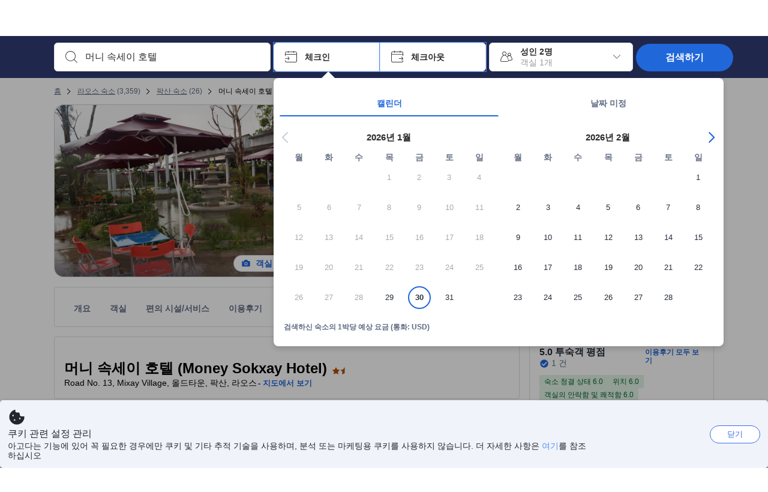

--- FILE ---
content_type: text/html; charset=utf-8
request_url: https://www.agoda.com/ko-kr/money-sokxay-hotel/hotel/paksan-la.html
body_size: 96185
content:

<!DOCTYPE html>
<html lang="ko" kite-lang="ko" class="chrome no-js" dir="ltr">
<head>
    <meta charset="utf-8" />
        <meta name="viewport" content="width=device-width, initial-scale=1.0" />
    
        <meta name="referrer" content="origin-when-cross-origin" />
    
    <title></title>
    <link rel="icon" href="/favicon.ico" />

<script type="text/javascript" id="messagingClientLite">
!function(t,e){if("object"==typeof exports&&"object"==typeof module)module.exports=e();else if("function"==typeof define&&define.amd)define([],e);else{var n=e();for(var r in n)("object"==typeof exports?exports:t)[r]=n[r]}}("undefined"!=typeof self?self:this,(function(){return function(t){var e={};function n(r){if(e[r])return e[r].exports;var i=e[r]={i:r,l:!1,exports:{}};return t[r].call(i.exports,i,i.exports,n),i.l=!0,i.exports}return n.m=t,n.c=e,n.d=function(t,e,r){n.o(t,e)||Object.defineProperty(t,e,{enumerable:!0,get:r})},n.r=function(t){"undefined"!=typeof Symbol&&Symbol.toStringTag&&Object.defineProperty(t,Symbol.toStringTag,{value:"Module"}),Object.defineProperty(t,"__esModule",{value:!0})},n.t=function(t,e){if(1&e&&(t=n(t)),8&e)return t;if(4&e&&"object"==typeof t&&t&&t.__esModule)return t;var r=Object.create(null);if(n.r(r),Object.defineProperty(r,"default",{enumerable:!0,value:t}),2&e&&"string"!=typeof t)for(var i in t)n.d(r,i,function(e){return t[e]}.bind(null,i));return r},n.n=function(t){var e=t&&t.__esModule?function(){return t.default}:function(){return t};return n.d(e,"a",e),e},n.o=function(t,e){return Object.prototype.hasOwnProperty.call(t,e)},n.p="",n(n.s=232)}({0:function(t,e,n){"use strict";n.d(e,"c",(function(){return i})),n.d(e,"a",(function(){return o})),n.d(e,"b",(function(){return u})),n.d(e,"d",(function(){return s})),n.d(e,"g",(function(){return a})),n.d(e,"e",(function(){return c})),n.d(e,"f",(function(){return f}));var r=function(t,e){return(r=Object.setPrototypeOf||{__proto__:[]}instanceof Array&&function(t,e){t.__proto__=e}||function(t,e){for(var n in e)Object.prototype.hasOwnProperty.call(e,n)&&(t[n]=e[n])})(t,e)};function i(t,e){if("function"!=typeof e&&null!==e)throw new TypeError("Class extends value "+String(e)+" is not a constructor or null");function n(){this.constructor=t}r(t,e),t.prototype=null===e?Object.create(e):(n.prototype=e.prototype,new n)}var o=function(){return(o=Object.assign||function(t){for(var e,n=1,r=arguments.length;n<r;n++)for(var i in e=arguments[n])Object.prototype.hasOwnProperty.call(e,i)&&(t[i]=e[i]);return t}).apply(this,arguments)};function u(t,e,n,r){return new(n||(n=Promise))((function(i,o){function u(t){try{a(r.next(t))}catch(t){o(t)}}function s(t){try{a(r.throw(t))}catch(t){o(t)}}function a(t){var e;t.done?i(t.value):(e=t.value,e instanceof n?e:new n((function(t){t(e)}))).then(u,s)}a((r=r.apply(t,e||[])).next())}))}function s(t,e){var n,r,i,o,u={label:0,sent:function(){if(1&i[0])throw i[1];return i[1]},trys:[],ops:[]};return o={next:s(0),throw:s(1),return:s(2)},"function"==typeof Symbol&&(o[Symbol.iterator]=function(){return this}),o;function s(s){return function(a){return function(s){if(n)throw new TypeError("Generator is already executing.");for(;o&&(o=0,s[0]&&(u=0)),u;)try{if(n=1,r&&(i=2&s[0]?r.return:s[0]?r.throw||((i=r.return)&&i.call(r),0):r.next)&&!(i=i.call(r,s[1])).done)return i;switch(r=0,i&&(s=[2&s[0],i.value]),s[0]){case 0:case 1:i=s;break;case 4:return u.label++,{value:s[1],done:!1};case 5:u.label++,r=s[1],s=[0];continue;case 7:s=u.ops.pop(),u.trys.pop();continue;default:if(!(i=u.trys,(i=i.length>0&&i[i.length-1])||6!==s[0]&&2!==s[0])){u=0;continue}if(3===s[0]&&(!i||s[1]>i[0]&&s[1]<i[3])){u.label=s[1];break}if(6===s[0]&&u.label<i[1]){u.label=i[1],i=s;break}if(i&&u.label<i[2]){u.label=i[2],u.ops.push(s);break}i[2]&&u.ops.pop(),u.trys.pop();continue}s=e.call(t,u)}catch(t){s=[6,t],r=0}finally{n=i=0}if(5&s[0])throw s[1];return{value:s[0]?s[1]:void 0,done:!0}}([s,a])}}}Object.create;function a(t){var e="function"==typeof Symbol&&Symbol.iterator,n=e&&t[e],r=0;if(n)return n.call(t);if(t&&"number"==typeof t.length)return{next:function(){return t&&r>=t.length&&(t=void 0),{value:t&&t[r++],done:!t}}};throw new TypeError(e?"Object is not iterable.":"Symbol.iterator is not defined.")}function c(t,e){var n="function"==typeof Symbol&&t[Symbol.iterator];if(!n)return t;var r,i,o=n.call(t),u=[];try{for(;(void 0===e||e-- >0)&&!(r=o.next()).done;)u.push(r.value)}catch(t){i={error:t}}finally{try{r&&!r.done&&(n=o.return)&&n.call(o)}finally{if(i)throw i.error}}return u}function f(t,e,n){if(n||2===arguments.length)for(var r,i=0,o=e.length;i<o;i++)!r&&i in e||(r||(r=Array.prototype.slice.call(e,0,i)),r[i]=e[i]);return t.concat(r||Array.prototype.slice.call(e))}Object.create},1:function(t,e,n){"use strict";(function(t){n.d(e,"a",(function(){return r}));var r=function(){function e(){}return e.current=function(){var e="undefined"!=typeof window?window:"undefined"!=typeof self?self:void 0!==t?t:null;if(!e)throw new Error("Unsupported environment.");return e},e}()}).call(this,n(30))},13:function(t,e,n){"use strict";n.d(e,"a",(function(){return i})),n.d(e,"b",(function(){return r}));var r,i={measurement:0,default:1,log:2};!function(t){t[t.measurement=0]="measurement",t[t.generic=1]="generic",t[t.log=2]="log"}(r||(r={}))},17:function(t,e,n){"use strict";function r(t,e,n){for(var r=n.length,i=0;i<r;i++){var o=n[i];if(o)for(var u in o)o.hasOwnProperty(u)&&t(u,o[u])}}n.d(e,"a",(function(){return r}))},18:function(t,e,n){"use strict";n.d(e,"b",(function(){return i})),n.d(e,"a",(function(){return u}));var r=n(13);function i(t){var e=r.a[t];return e=void 0===e?r.a.default:e}var o={trace:0,debug:1,info:2,warn:3,error:4,fatal:5};function u(t,e){if("measurement"===t){var n=e.name;return delete e.name,n}if("log"===t){var r=o[e.level];return r="number"==typeof r?r:2,delete e.level,r.toString()}return t}},232:function(t,e,n){"use strict";n.r(e),n.d(e,"MessagingClient",(function(){return a}));var r=n(1),i=n(73),o=n(28),u=function(){function t(){this.buffer={items:[]},this.contextData={}}return t.prototype.send=function(e){var n=this.buffer.items,r=t.MaxBufferSize-n.length;r>0&&(e instanceof Array?(r<e.length&&(e=e.slice(0,r)),this.buffer.items=e.concat(n)):this.buffer.items.push(e))},t.prototype.dispose=function(t){this.buffer.items.length=0,t&&t()},t.prototype.environment=function(t){},t.prototype.context=function(t){var e=this.contextData;e.sessionId=t.sessionId||e.sessionId,e.userId=t.userId||e.userId},t.MaxBufferSize=15e3,t}(),s=n(36),a=function(){function t(t){this._test=t}return t.create=function(e){return t.instantiate(e)},t.instantiate=function(e){return(new t).instantiate(e)},t.environment=function(e){return new t(e)},t.prototype.instantiate=function(t){var e,n,r=o.a.get();if(r.environment=r.environment||t,r.test=r.test||this._test,r.messagingClient)return r.messagingClient;var a=new u,c=new s.a(a,new i.a,null!==(n=null===(e=r.environment)||void 0===e?void 0:e.apiKey)&&void 0!==n?n:"");return r.buffer=a.buffer,r.context=a.contextData,r.messagingClient=c,c},t}();r.a.current().MessagingClient=a,a.instantiate()},28:function(t,e,n){"use strict";n.d(e,"a",(function(){return o}));var r=n(1),i="MessagingClient-LiteData",o=function(){function t(){}return t.get=function(){var t=r.a.current();return t[i]||(t[i]={})},t.clear=function(){delete r.a.current()[i]},t}()},30:function(t,e){var n;n=function(){return this}();try{n=n||new Function("return this")()}catch(t){"object"==typeof window&&(n=window)}t.exports=n},35:function(t,e,n){"use strict";n.d(e,"a",(function(){return r}));var r=function(){function t(){}return t.current=function(){return window&&window.__MCJS_EXTENSION_DATA__||{}},t}()},36:function(t,e,n){"use strict";n.d(e,"a",(function(){return y}));var r=n(0),i=function(t){function e(){var n=t.call(this,"Bridge not exist")||this;return Object.setPrototypeOf(n,e.prototype),n}return Object(r.c)(e,t),e}(Error),o=function(t){function e(n){var r=t.call(this,"Unsupported bridge version: ".concat(n))||this;return Object.setPrototypeOf(r,e.prototype),r}return Object(r.c)(e,t),e}(Error),u=function(t){function e(){var n=t.call(this,"Operation Timeout error")||this;return Object.setPrototypeOf(n,e.prototype),n}return Object(r.c)(e,t),e}(Error),s=function(t){function e(n){var r,i,o=this;return(o=t.call(this,(null===(r=n.error)||void 0===r?void 0:r.message)||"Unknown error")||this).code=(null===(i=n.error)||void 0===i?void 0:i.code)||"UNKNOWN",Object.setPrototypeOf(o,e.prototype),o}return Object(r.c)(e,t),e}(Error);function a(t,e){return Object(r.b)(this,void 0,void 0,(function(){var n,i,o;return Object(r.d)(this,(function(r){switch(r.label){case 0:if((n=e.signal).aborted)throw new Error("Operation canceled");i=new AbortController,n.addEventListener("abort",(function(){}),{once:!0,signal:i.signal}),r.label=1;case 1:return r.trys.push([1,,3,4]),[4,t()];case 2:if(o=r.sent(),n.aborted)throw new Error("Operation canceled");return[3,4];case 3:return i.abort(),[7];case 4:return[2,o]}}))}))}function c(t,e){return Object(r.b)(this,void 0,void 0,(function(){function n(){return Object(r.b)(this,void 0,void 0,(function(){return Object(r.d)(this,(function(e){switch(e.label){case 0:return e.trys.push([0,,2,3]),[4,a(t,{signal:o.signal})];case 1:return[2,e.sent()];case 2:return i.abort(),[7];case 3:return[2]}}))}))}var i,o,s,c=this;return Object(r.d)(this,(function(t){switch(t.label){case 0:return i=new AbortController,o=new AbortController,s=function(){return Object(r.b)(c,void 0,void 0,(function(){return Object(r.d)(this,(function(t){return[2,new Promise((function(t,n){var r=setTimeout((function(){i.signal.aborted?t(void 0):(o.abort(),n(new u)),clearTimeout(r)}),e.timeout)}))]}))}))},[4,Promise.race([s(),n()])];case 1:return[2,t.sent()]}}))}))}function f(t){return Object(r.b)(this,void 0,void 0,(function(){return Object(r.d)(this,(function(e){return[2,new Promise((function(e,n){setTimeout((function(){try{var r=t();e(r)}catch(t){n(t)}}),0)}))]}))}))}var l,d=function(){function t(t){this.bridge=t}return t.prototype.postMessage=function(t){return Object(r.b)(this,void 0,void 0,(function(){var e,n,i=this;return Object(r.d)(this,(function(o){switch(o.label){case 0:return[4,c((function(){return Object(r.b)(i,void 0,void 0,(function(){var e=this;return Object(r.d)(this,(function(n){return[2,f((function(){return e.bridge.postMessage(JSON.stringify(t))}))]}))}))}),{timeout:5e3})];case 1:if(e=o.sent(),"error"===(n=JSON.parse(e)).status)throw new s(n);return[2,n]}}))}))},t}(),b=function(){function t(t){this.bridge=t}return t.prototype.postMessage=function(t){return Object(r.b)(this,void 0,void 0,(function(){var e,n=this;return Object(r.d)(this,(function(i){switch(i.label){case 0:return[4,c((function(){return Object(r.b)(n,void 0,void 0,(function(){return Object(r.d)(this,(function(e){return[2,this.bridge.nativePromise("mcjsBridge","postMessage",t)]}))}))}),{timeout:5e3})];case 1:if("error"===(e=i.sent()).status)throw new s(e);return[2,e]}}))}))},t}(),v=function(){function t(t){this.bridge=t}return t.prototype.postMessage=function(t){return Object(r.b)(this,void 0,void 0,(function(){var e,n=this;return Object(r.d)(this,(function(r){switch(r.label){case 0:return[4,c((function(){return n.bridge.postMessage(t)}),{timeout:5e3})];case 1:if("error"===(e=r.sent()).status)throw new s(e);return[2,e]}}))}))},t}();function p(t){var e,n,i,u,a,p,h,m,g,y;return Object(r.b)(this,void 0,void 0,(function(){var w,O,j,_,x,S,M=this;return Object(r.d)(this,(function(E){switch(E.label){case 0:return l?[2,l]:(null===(e=null==t?void 0:t.Capacitor)||void 0===e?void 0:e.isNativePlatform())&&(null===(n=null==t?void 0:t.Capacitor)||void 0===n?void 0:n.isPluginAvailable("mcjsBridge"))?(w=t.Capacitor,[4,c((function(){return w.nativePromise("mcjsBridge","postMessage",{type:"get-bridge-version"})}),{timeout:5e3})]):[3,2];case 1:if("success"!==(S=E.sent()).status)throw new s(S);switch(null===(i=S.data)||void 0===i?void 0:i.version){case 1:return[2,l=new b(t.Capacitor)];default:throw new o(null===(u=S.data)||void 0===u?void 0:u.version)}return[3,7];case 2:return(null===(p=null===(a=null==t?void 0:t.webkit)||void 0===a?void 0:a.messageHandlers)||void 0===p?void 0:p.mcjsBridge)?(O=t.webkit.messageHandlers.mcjsBridge,[4,c((function(){return O.postMessage({type:"get-bridge-version"})}),{timeout:5e3})]):[3,4];case 3:if("success"!==(S=E.sent()).status)throw new s(S);switch(null===(h=S.data)||void 0===h?void 0:h.version){case 1:return[2,l=new v(t.webkit.messageHandlers.mcjsBridge)];default:throw new o(null===(m=S.data)||void 0===m?void 0:m.version)}return[3,7];case 4:return(null==t?void 0:t.mcjsBridge)?(j=t.mcjsBridge,_=function(){return j.postMessage(JSON.stringify({type:"get-bridge-version"}))},[4,c((function(){return Object(r.b)(M,void 0,void 0,(function(){return Object(r.d)(this,(function(t){return[2,f((function(){return _()}))]}))}))}),{timeout:5e3})]):[3,6];case 5:if(x=E.sent(),"success"!==(S=JSON.parse(x)).status)throw new s(S);switch(null===(g=S.data)||void 0===g?void 0:g.version){case 1:return[2,l=new d(t.mcjsBridge)];default:throw new o(null===(y=S.data)||void 0===y?void 0:y.version)}return[3,7];case 6:return[2,void 0];case 7:return[2]}}))}))}var h=n(35),m=n(44),g=n(18),y=function(){function t(t,e,n){this.sender=t,this._time=e,this._apiKey=n,window.addEventListener("message",this.onMessageReceivedFromMimir.bind(this))}return t.prototype.onMessageReceivedFromMimir=function(t){var e,n;if("analytics-extension"===(null===(e=null==t?void 0:t.data)||void 0===e?void 0:e.id))switch(null===(n=t.data)||void 0===n?void 0:n.name){case"enable-debug-mode":this.debug(!0);break;case"disable-debug-mode":this.debug(!1)}},t.prototype.create=function(t,e,n){var r=Number(null==n?void 0:n.timestamp);("number"!=typeof r||isNaN(r)||r<1e5)&&(r=this._time.now());var i={_meta:{timestamp:r,type:t}};return e&&Object(m.a)(i,e),i},t.prototype.send=function(t,e){var n,i;return Object(r.b)(this,void 0,void 0,(function(){var o;return Object(r.d)(this,(function(r){switch(r.label){case 0:if(!t||!t._meta)throw new Error("Message or message type is undefined");t=JSON.parse(JSON.stringify(t)),null!==(n=(i=t._meta).timestamp)&&void 0!==n||(i.timestamp=this._time.now()),t._meta.tabId=h.a.current().tabId,r.label=1;case 1:return r.trys.push([1,3,,4]),[4,this.bridgeToNative(t)];case 2:return r.sent(),[3,4];case 3:return o=r.sent(),this.addBridgeFallbackReason(t,o),this.sender.send(t,e),[3,4];case 4:return[2]}}))}))},t.prototype.bridgeToNative=function(t){return Object(r.b)(this,void 0,void 0,(function(){var e,n,o,u;return Object(r.d)(this,(function(s){switch(s.label){case 0:return[4,p(window)];case 1:if(!(e=s.sent()))throw new i;return delete(n=Object(r.a)({},t))._meta,o=Object(g.a)(t._meta.type,t),u=Object(g.b)(t._meta.type),[4,e.postMessage({type:"send-message",data:{timestamp:t._meta.timestamp||0,messageName:o,partitionKey:"",messageType:u,payload:JSON.stringify(n),apiKey:this._apiKey}})];case 2:return s.sent(),[2]}}))}))},t.prototype.addBridgeFallbackReason=function(t,e){e instanceof i?t._meta.webview_bridge_fallback_reason="BRIDGE_NOT_EXIST":e instanceof o?t._meta.webview_bridge_fallback_reason="UNSUPPORTED_BRIDGE_VERSION":e instanceof u?t._meta.webview_bridge_fallback_reason="BRIDGE_TIMEOUT_ERROR":e instanceof s?t._meta.webview_bridge_fallback_reason=e.code:e instanceof Error?t._meta.webview_bridge_fallback_reason=e.message:t._meta.webview_bridge_fallback_reason="UNKNOWN_ERROR"},t.prototype.debug=function(t,e){this.sender.environment({debug:t,logs:e})},t.prototype.context=function(t){this.sender.context(t)},t}()},44:function(t,e,n){"use strict";n.d(e,"a",(function(){return i}));var r=n(17);function i(t){for(var e=[],n=1;n<arguments.length;n++)e[n-1]=arguments[n];return t||(t={}),Object(r.a)((function(e,n){void 0===t[e]&&(t[e]=n)}),t,e),t}},73:function(t,e,n){"use strict";n.d(e,"a",(function(){return r}));var r=function(){function t(){}return t.prototype.now=function(){return+new Date},t}()}})}));
</script><script type="text/javascript">
const messagingClient = MessagingClient.instantiate();

function loadErrorHandler(err) {
    const src = err.path[0].src;
    const href = err.path[0].href;
    var message = ["could not load", src ? src : href].join(" ");
    try {
        const log = messagingClient.create('log', { logLevel: 'error', message: message, applicationName: 'cronos', loggerName: 'Fe.Cronos.Logger' });
        messagingClient.send(log);
    }
    catch (exception) {
    }
}
</script>    
    <link rel='preload' href='https://cdn6.agoda.net/cdn-accom-web/js/assets/browser-bundle/1473-3d7595f608fd.js' as='script'><link rel='preload' href='https://cdn6.agoda.net/cdn-accom-web/js/assets/browser-bundle/5621-60d7264e5167.js' as='script'><link rel='preload' href='https://cdn6.agoda.net/cdn-accom-web/js/assets/browser-bundle/property-f36ed6ed7296.js' as='script'>

    

    <link rel='preconnect' href='https://cdn10.agoda.net' crossorigin>
    <link rel='preconnect' href='//pix10.agoda.net' crossorigin>
    <link rel='preconnect' href='https://secure.agoda.com' >




<style type="text/css">body{overflow-y:scroll}.NavBar--sticky.NavBar--hide{display:none}.container-agoda{padding:0;margin:16px auto}@media screen and (min-width:1100px){.container-agoda{width:1100px;padding:0;margin:0 auto}}@media(max-width:1024px){.container-agoda{width:940px;padding:0;margin:0 auto}}.MosaicReloaded__PlaceHolder{display:flex;flex-direction:row-reverse}.Searchbox--horizontal{display:flex;justify-content:center}.SearchBoxContainer--package>.Searchbox--horizontal{display:block}.Searchbox__wrapper{display:inline-flex}.SearchBoxContainer--compact .Searchbox__wrapper{margin:0}.Searchbox__wrapper .IconBox.IconBox--autocomplete{margin-right:5px;min-width:auto}.Searchbox__wrapper .IconBox.IconBox--checkIn{min-width:177px}.Searchbox__wrapper .IconBox.IconBox--checkOut{min-width:177px}.Searchbox__wrapper .IconBox.IconBox--occupancy{min-width:240px}.Searchbox__searchButton{min-width:130px}.Breadcrumb-placeholder{height:40px;font-size:12px}.BreadCrumb-hotel_item{display:inline-block}.breadcrumbRegionName__h1{font-size:12px;font-weight:400}.Breadcrumb-PlaceHolder{border-bottom:1px solid #eee}.MosaicReloaded__PlaceHolder .NorthstarSideContent{max-width:324px;width:100%}html[dir=ltr] .MosaicReloaded__PlaceHolder .NorthstarSideContent{width:25%;padding-left:16px}html[dir=rtl] .MosaicReloaded__PlaceHolder .NorthstarSideContent{width:25%;padding-right:16px}.MosaicReloaded__PlaceHolder .NorthstarMainContent{width:75%;display:flex;flex-direction:column}html[dir=ltr] .MosaicReloaded__PlaceHolder .NorthstarMainContent{float:right}html[dir=rtl] .MosaicReloaded__PlaceHolder .NorthstarMainContent{float:left}.MosaicReloaded__PlaceHolder .NorthstarCard{border-radius:4px}.MosaicReloaded__PlaceHolder .MosaicReloaded{height:350px;width:100%;position:relative;margin-bottom:10px;display:flex;flex-direction:row}.MosaicReloaded__PlaceHolder .MosaicReloaded__SqOne{height:100%;width:50%;position:relative}html[dir=ltr] .MosaicReloaded__PlaceHolder .MosaicReloaded__SqOne{border-top-left-radius:4px;border-bottom-left-radius:4px}html[dir=rtl] .MosaicReloaded__PlaceHolder .MosaicReloaded__SqOne{border-top-right-radius:4px;border-bottom-right-radius:4px}.MosaicReloaded__SqRight-Container{display:flex;flex-direction:column;height:350px;width:50%}html[dir=ltr] .MosaicReloaded__SqRight-Container{margin-left:2px}html[dir=rtl] .MosaicReloaded__SqRight-Container{margin-right:2px}.MosaicReloaded__PlaceHolder .MosaicReloaded__SqTwo{height:226px;width:100%}html[dir=ltr] .MosaicReloaded__PlaceHolder .MosaicReloaded__SqTwo{border-top-right-radius:4px}html[dir=rtl] .MosaicReloaded__PlaceHolder .MosaicReloaded__SqTwo{border-top-left-radius:4px}.MosaicReloaded__SqSmall-Container{display:flex;flex-direction:row;justify-content:space-between;width:100%;margin-top:2px}.MosaicReloaded__PlaceHolder .MosaicReloaded__SqThree{height:130px;width:49.5%}html[dir=ltr] .MosaicReloaded__PlaceHolder .MosaicReloaded__SqThree{right:168px}html[dir=rtl] .MosaicReloaded__PlaceHolder .MosaicReloaded__SqThree{left:168px}.MosaicReloaded__PlaceHolder .MosaicReloaded__SqFour{height:130px;width:49.5%}html[dir=ltr] .MosaicReloaded__PlaceHolder .MosaicReloaded__SqFour{border-bottom-right-radius:4px}html[dir=rtl] .MosaicReloaded__PlaceHolder .MosaicReloaded__SqFour{border-bottom-left-radius:4px}.MosaicReloaded__PlaceHolder .MosaicReloaded__SqOne,.MosaicReloaded__PlaceHolder .MosaicReloaded__SqTwo,.MosaicReloaded__PlaceHolder .MosaicReloaded__SqThree,.MosaicReloaded__PlaceHolder .MosaicReloaded__SqFour,.MosaicReloaded__PlaceHolder .ReviewPlate,.MosaicReloaded__PlaceHolder .HeaderPlate,.MosaicReloaded__PlaceHolder .ReviewsCombo,.MosaicReloaded__PlaceHolder .ReviewsSnippet{-webkit-animation:mosaic-loading 2.2s cubic-bezier(.85,.15,.15,.85) infinite;-moz-animation:mosaic-loading 2.2s cubic-bezier(.85,.15,.15,.85) infinite;-o-animation:mosaic-loading 2.2s cubic-bezier(.85,.15,.15,.85) infinite;animation:mosaic-loading 2.2s cubic-bezier(.85,.15,.15,.85) infinite;border:none;background-color:#f6f6f6}.MosaicReloaded__PlaceHolder .MosaicReloaded__SqTwo{-webkit-animation-delay:.6s;-moz-animation-delay:.6s;-o-animation-delay:.6s;animation-delay:.6s}.MosaicReloaded__PlaceHolder .MosaicReloaded__SqThree{-webkit-animation-delay:1.2s;-moz-animation-delay:1.2s;-o-animation-delay:1.2s;animation-delay:1.2s}.MosaicReloaded__PlaceHolder .MosaicReloaded__SqFour{-webkit-animation-delay:.4s;-moz-animation-delay:.4s;-o-animation-delay:.4s;animation-delay:.4s}.MosaicReloaded__PlaceHolder .Miscellaneous__Container{display:table;margin-top:16px;width:100%}.MosaicReloaded__PlaceHolder .NorthstarSideContent{width:324px}html[dir=ltr] .MosaicReloaded__PlaceHolder .NorthstarSideContent{float:right;padding-left:16px}html[dir=rtl] .MosaicReloaded__PlaceHolder .NorthstarSideContent{float:left;padding-right:16px}#PropertyPlaceholder.MosaicReloaded__PlaceHolder .NorthstarMainContent{width:776px}.MosaicReloaded__PlaceHolder .ReviewPlate{height:779px;-webkit-animation-delay:1.2s;-moz-animation-delay:1.2s;-o-animation-delay:1.2s;animation-delay:1.2s}.MosaicReloaded__PlaceHolder .HeaderPlate{height:115px;-webkit-animation-delay:1.2s;-moz-animation-delay:1.2s;-o-animation-delay:1.2s;animation-delay:1.2s}.MosaicReloaded__PlaceHolder .ReviewsCombo{margin-top:10px;height:195px;-webkit-animation-delay:.2s;-moz-animation-delay:.2s;-o-animation-delay:.2s;animation-delay:.2s}.MosaicReloaded__PlaceHolder .ReviewsSnippet{margin-top:10px;height:90px;-webkit-animation-delay:1.72s;-moz-animation-delay:1.72s;-o-animation-delay:1.72s;animation-delay:1.72s}@media(max-width:1024px){.Searchbox__wrapper .IconBox.IconBox--autocomplete{min-width:260px}.Searchbox__wrapper .IconBox.IconBox--occupancy{min-width:190px}}@-webkit-keyframes mosaic-loading{0%{background-color:#f6f6f6}50%{background-color:#eee}100%{background-color:#f6f6f6}}@-moz-keyframes mosaic-loading{0%{background-color:#f6f6f6}50%{background-color:#eee}100%{background-color:#f6f6f6}}@-o-keyframes mosaic-loading{0%{background-color:#f6f6f6;}50%{background-color:#eee;}100%{background-color:#f6f6f6;}}@keyframes mosaic-loading{0%{background-color:#f6f6f6}50%{background-color:#eee}100%{background-color:#f6f6f6}}</style>

    
<script>
// Server-side injected configuration
window.__ag_observability_config__ = {"appName":"accommodation-web","environment":"production","context":{"userId":"e272ceb9-b399-4d56-814a-e6866b25f24d","sessionId":"ljqgs43yjfw3uwz3hg2m1kfo","whiteLabelId":"1","pageTypeId":"7","clientType":"Browser","subClient":"Unknown","config":"{\"criticalCssBundles\":[\"**/cdn-accom-web/js/assets/browser-bundle/**/*.css\"],\"criticalJsBundles\":[\"**/cdn-accom-web/js/assets/browser-bundle/**/*.js\"],\"criticalApis\":[\"graphql/property\",\"api/cronos/property/BelowFoldParams/GetSecondaryData\",\"api/v1/property/room-grid\"],\"criticalImages\":[]}"}};

!function(){"use strict";function e(e,t){(null==t||t>e.length)&&(t=e.length);for(var n=0,r=Array(t);n<t;n++)r[n]=e[n];return r}function t(e,t,n,r,o,i,a){try{var c=e[i](a),s=c.value}catch(e){return void n(e)}c.done?t(s):Promise.resolve(s).then(r,o)}function n(e){return function(){var n=this,r=arguments;return new Promise(function(o,i){var a=e.apply(n,r);function c(e){t(a,o,i,c,s,"next",e)}function s(e){t(a,o,i,c,s,"throw",e)}c(void 0)})}}function r(e,t,n){return t=u(t),function(e,t){if(t&&("object"==typeof t||"function"==typeof t))return t;if(void 0!==t)throw new TypeError("Derived constructors may only return object or undefined");return function(e){if(void 0===e)throw new ReferenceError("this hasn't been initialised - super() hasn't been called");return e}(e)}(e,l()?Reflect.construct(t,[],u(e).constructor):t.apply(e,n))}function o(e,t){if(!(e instanceof t))throw new TypeError("Cannot call a class as a function")}function i(e,t){for(var n=0;n<t.length;n++){var r=t[n];r.enumerable=r.enumerable||!1,r.configurable=!0,"value"in r&&(r.writable=!0),Object.defineProperty(e,m(r.key),r)}}function a(e,t,n){return t&&i(e.prototype,t),n&&i(e,n),Object.defineProperty(e,"prototype",{writable:!1}),e}function c(e,t,n){return(t=m(t))in e?Object.defineProperty(e,t,{value:n,enumerable:!0,configurable:!0,writable:!0}):e[t]=n,e}function s(){return s="undefined"!=typeof Reflect&&Reflect.get?Reflect.get.bind():function(e,t,n){var r=function(e,t){for(;!{}.hasOwnProperty.call(e,t)&&null!==(e=u(e)););return e}(e,t);if(r){var o=Object.getOwnPropertyDescriptor(r,t);return o.get?o.get.call(arguments.length<3?e:n):o.value}},s.apply(null,arguments)}function u(e){return u=Object.setPrototypeOf?Object.getPrototypeOf.bind():function(e){return e.__proto__||Object.getPrototypeOf(e)},u(e)}function l(){try{var e=!Boolean.prototype.valueOf.call(Reflect.construct(Boolean,[],function(){}))}catch(e){}return(l=function(){return!!e})()}function f(e,t){var n=Object.keys(e);if(Object.getOwnPropertySymbols){var r=Object.getOwnPropertySymbols(e);t&&(r=r.filter(function(t){return Object.getOwnPropertyDescriptor(e,t).enumerable})),n.push.apply(n,r)}return n}function d(e){for(var t=1;t<arguments.length;t++){var n=null!=arguments[t]?arguments[t]:{};t%2?f(Object(n),!0).forEach(function(t){c(e,t,n[t])}):Object.getOwnPropertyDescriptors?Object.defineProperties(e,Object.getOwnPropertyDescriptors(n)):f(Object(n)).forEach(function(t){Object.defineProperty(e,t,Object.getOwnPropertyDescriptor(n,t))})}return e}function p(){
/*! regenerator-runtime -- Copyright (c) 2014-present, Facebook, Inc. -- license (MIT): https://github.com/babel/babel/blob/main/packages/babel-helpers/LICENSE */
var e,t,n="function"==typeof Symbol?Symbol:{},r=n.iterator||"@@iterator",o=n.toStringTag||"@@toStringTag";function i(n,r,o,i){var s=r&&r.prototype instanceof c?r:c,u=Object.create(s.prototype);return y(u,"_invoke",function(n,r,o){var i,c,s,u=0,l=o||[],f=!1,d={p:0,n:0,v:e,a:p,f:p.bind(e,4),d:function(t,n){return i=t,c=0,s=e,d.n=n,a}};function p(n,r){for(c=n,s=r,t=0;!f&&u&&!o&&t<l.length;t++){var o,i=l[t],p=d.p,y=i[2];n>3?(o=y===r)&&(s=i[(c=i[4])?5:(c=3,3)],i[4]=i[5]=e):i[0]<=p&&((o=n<2&&p<i[1])?(c=0,d.v=r,d.n=i[1]):p<y&&(o=n<3||i[0]>r||r>y)&&(i[4]=n,i[5]=r,d.n=y,c=0))}if(o||n>1)return a;throw f=!0,r}return function(o,l,y){if(u>1)throw TypeError("Generator is already running");for(f&&1===l&&p(l,y),c=l,s=y;(t=c<2?e:s)||!f;){i||(c?c<3?(c>1&&(d.n=-1),p(c,s)):d.n=s:d.v=s);try{if(u=2,i){if(c||(o="next"),t=i[o]){if(!(t=t.call(i,s)))throw TypeError("iterator result is not an object");if(!t.done)return t;s=t.value,c<2&&(c=0)}else 1===c&&(t=i.return)&&t.call(i),c<2&&(s=TypeError("The iterator does not provide a '"+o+"' method"),c=1);i=e}else if((t=(f=d.n<0)?s:n.call(r,d))!==a)break}catch(t){i=e,c=1,s=t}finally{u=1}}return{value:t,done:f}}}(n,o,i),!0),u}var a={};function c(){}function s(){}function u(){}t=Object.getPrototypeOf;var l=[][r]?t(t([][r]())):(y(t={},r,function(){return this}),t),f=u.prototype=c.prototype=Object.create(l);function d(e){return Object.setPrototypeOf?Object.setPrototypeOf(e,u):(e.__proto__=u,y(e,o,"GeneratorFunction")),e.prototype=Object.create(f),e}return s.prototype=u,y(f,"constructor",u),y(u,"constructor",s),s.displayName="GeneratorFunction",y(u,o,"GeneratorFunction"),y(f),y(f,o,"Generator"),y(f,r,function(){return this}),y(f,"toString",function(){return"[object Generator]"}),(p=function(){return{w:i,m:d}})()}function y(e,t,n,r){var o=Object.defineProperty;try{o({},"",{})}catch(e){o=0}y=function(e,t,n,r){function i(t,n){y(e,t,function(e){return this._invoke(t,n,e)})}t?o?o(e,t,{value:n,enumerable:!r,configurable:!r,writable:!r}):e[t]=n:(i("next",0),i("throw",1),i("return",2))},y(e,t,n,r)}function h(e,t){return h=Object.setPrototypeOf?Object.setPrototypeOf.bind():function(e,t){return e.__proto__=t,e},h(e,t)}function g(t,n){return function(e){if(Array.isArray(e))return e}(t)||function(e,t){var n=null==e?null:"undefined"!=typeof Symbol&&e[Symbol.iterator]||e["@@iterator"];if(null!=n){var r,o,i,a,c=[],s=!0,u=!1;try{if(i=(n=n.call(e)).next,0===t);else for(;!(s=(r=i.call(n)).done)&&(c.push(r.value),c.length!==t);s=!0);}catch(e){u=!0,o=e}finally{try{if(!s&&null!=n.return&&(a=n.return(),Object(a)!==a))return}finally{if(u)throw o}}return c}}(t,n)||function(t,n){if(t){if("string"==typeof t)return e(t,n);var r={}.toString.call(t).slice(8,-1);return"Object"===r&&t.constructor&&(r=t.constructor.name),"Map"===r||"Set"===r?Array.from(t):"Arguments"===r||/^(?:Ui|I)nt(?:8|16|32)(?:Clamped)?Array$/.test(r)?e(t,n):void 0}}(t,n)||function(){throw new TypeError("Invalid attempt to destructure non-iterable instance.\nIn order to be iterable, non-array objects must have a [Symbol.iterator]() method.")}()}function v(e,t,n,r){var o=s(u(e.prototype),t,n);return"function"==typeof o?function(e){return o.apply(n,e)}:o}function m(e){var t=function(e,t){if("object"!=typeof e||!e)return e;var n=e[Symbol.toPrimitive];if(void 0!==n){var r=n.call(e,t);if("object"!=typeof r)return r;throw new TypeError("@@toPrimitive must return a primitive value.")}return String(e)}(e,"string");return"symbol"==typeof t?t:t+""}function b(e){return b="function"==typeof Symbol&&"symbol"==typeof Symbol.iterator?function(e){return typeof e}:function(e){return e&&"function"==typeof Symbol&&e.constructor===Symbol&&e!==Symbol.prototype?"symbol":typeof e},b(e)}function w(e){var t="function"==typeof Map?new Map:void 0;return w=function(e){if(null===e||!function(e){try{return-1!==Function.toString.call(e).indexOf("[native code]")}catch(t){return"function"==typeof e}}(e))return e;if("function"!=typeof e)throw new TypeError("Super expression must either be null or a function");if(void 0!==t){if(t.has(e))return t.get(e);t.set(e,n)}function n(){return function(e,t,n){if(l())return Reflect.construct.apply(null,arguments);var r=[null];r.push.apply(r,t);var o=new(e.bind.apply(e,r));return n&&h(o,n.prototype),o}(e,arguments,u(this).constructor)}return n.prototype=Object.create(e.prototype,{constructor:{value:n,enumerable:!1,writable:!0,configurable:!0}}),h(n,e)},w(e)}var T=function(e){return e[e.TRACE=0]="TRACE",e[e.DEBUG=1]="DEBUG",e[e.INFO=2]="INFO",e[e.WARN=3]="WARN",e[e.ERROR=4]="ERROR",e[e.FATAL=5]="FATAL",e}({}),E=function(e){return e.FETCH="fetch",e.XHR="xhr",e.ERROR="error",e.UNHANDLED_REJECTION="unhandledRejection",e.RESOURCE="resource",e.SETUP="setup",e.CONSOLE="console",e.UNHANDLED_ERROR="unhandledError",e.ERROR_BOUNDARY="errorBoundaryError",e}({});function O(e){return e.stack||e.message||"Unknown error"}function S(){return"xxxxxxxx-xxxx-4xxx-yxxx-xxxxxxxxxxxx".replace(/[xy]/g,function(e){var t=16*Math.random()|0;return("x"===e?t:3&t|8).toString(16)})}function R(e){if(null===e)return"null";if(void 0===e)return"undefined";if("string"==typeof e)return e;if("number"==typeof e||"boolean"==typeof e)return String(e);if(e instanceof Error)return e.message||e.toString();try{return JSON.stringify(e)}catch(t){return"[".concat(b(e),"] ").concat(Object.prototype.toString.call(e))}}function x(e){switch(e.level){case T.INFO:return"".concat(e.applicationName,".landing.count");case T.ERROR:return"".concat(e.applicationName,".error.count");default:return""}}var _=function(e,t){return!(!Array.isArray(e)||0===e.length)&&e.some(function(e){try{return(n=e,r=n.replace(/[.+^${}()|[\]\\]/g,"\\$&").replace(/\*\*/g,"__DOUBLE_STAR__").replace(/\*/g,"[^/]*").replace(/__DOUBLE_STAR__/g,".*"),new RegExp(r)).test(t)}catch(o){return!1}var n,r})},N=function(e,t){if(e&&"string"==typeof e)try{return new URL(e,t).hostname}catch(n){return}};function k(e,t){return-1!==t.indexOf(e)}var I=function(e){var t=!1,n=e.payload;if(!n.requestUrl)return t;var r=void 0;if("string"==typeof e.config)try{r=JSON.parse(e.config)}catch(u){r=void 0}if(r&&0!==Object.keys(r).length){var o=r&&r.criticalJsBundles,i=r&&r.criticalCssBundles,a=r&&r.criticalApis,c=r&&r.criticalImages,s=n.requestUrl;t="resource_load_failure"==n.errorType&&"script"==n.resourceType&&_(o,s)||"resource_load_failure"==n.errorType&&("stylesheet"==n.resourceType||"link"==n.resourceType)&&_(i,s)||("fetch"==n.eventType||"xhr"==n.eventType)&&_(a,s)||"resource_load_failure"==n.errorType&&("image"==n.resourceType||"webp_image"==n.resourceType)&&_(c,s)}else t=!0;return t};function L(e){for(var t={applicationName:e.applicationName,message:e.message},n=["applicationName","message","assemblyName","botName","callerModuleId","callerClassName","callerFunctionName","callerLineNumber","clientIP","correlationID","countryOfOrigin","currentThreadName","deviceInfo","exceptionMessage","exceptionType","loggerClass","loggerName","namespace","referrerUrl","sessionId","url","version"],r={},o={},i={},a=0,c=Object.entries(e.payload);a<c.length;a++){var s=g(c[a],2),u=s[0],l=s[1];k(u,n)?t[u]=l:"string"==typeof l?r[u]=l:"number"==typeof l&&l==l&&(o[u]=Math.round(l))}var f=I(e)||e.payload.errorType===E.ERROR_BOUNDARY;return r.isFatalError=f.toString(),Object.keys(r).length&&(t.stringTags=r),Object.keys(o).length&&(t.longTags=o),Object.keys(i).length&&(t.doubleTags=i),t}function P(e){if(!e||"object"!==b(e)||!e.payload||"object"!==b(e.payload)||0===Object.keys(e.payload).length)return{};var t=e.payload,n={count:1,measurement:1,tags:{errorType:t.errorType,eventType:t.eventType,subApplication:e.subApplication,known_bot_name:"_",is_bot:"_",fatal:!1}};return e.pageTypeId&&null!=n.tags&&(n.tags.pageTypeId=e.pageTypeId),t.eventType===E.RESOURCE&&t.resourceType&&null!=n.tags&&(n.tags.resourceType=t.resourceType),n.tags.fatal=t.errorType===E.ERROR_BOUNDARY||I(e),n}var j=function(){function e(){o(this,e)}return a(e,[{key:"sendLogs",value:(t=n(p().m(function e(t,n,r,o){var i,a,c,s,u;return p().w(function(e){for(;;)switch(e.n){case 0:i="",a="",c=!1,i+="".concat(JSON.stringify(r),"\n"),a+="".concat(JSON.stringify(r),"\n"),t.forEach(function(e){var t=L(d(d({},e),r)),n="".concat(e.timestamp,",").concat(e.applicationName,",").concat(e.level,",,2,").concat(S(),",").concat(JSON.stringify(t),"\n");if(i+=n,o&&(e.level===T.ERROR||e.level===T.INFO)){c=!0;var s=P(d(d({},e),r)),u="".concat(e.timestamp,",").concat(e.applicationName,",").concat(x(e),",,0,").concat(S(),",").concat(JSON.stringify(s),"\n");a+=u}}),s="",u=Date.now(),s="production"===n?"https://bento.agoda.com/v2?p=agobservabilityjs&v=1.0.0&t=".concat(u):"https://hkg-gc-qa.agoda.local/v2?p=agobservabilityjs&v=1.0.0&t=".concat(u),"undefined"!=typeof navigator&&"function"==typeof navigator.sendBeacon&&(navigator.sendBeacon(s,i),o&&c&&navigator.sendBeacon(s,a));case 1:return e.a(2)}},e)})),function(e,n,r,o){return t.apply(this,arguments)})}],[{key:"getInstance",value:function(){return e.instance||(e.instance=new e),e.instance}}]);var t}(),B={BUNDLE_PROBE:"bundleProbe"},D=function(){function e(){o(this,e),c(this,"unloadHandlerRegistered",!1),this.logQueue=[],this.batchSize=10,this.applicationName="",this.baseContext={},this.fibonacciIntervals=[1e3,2e3,3e3,5e3],this.batchTimer=null,this.batchIndex=0,this.environmentMode="qa",this.isEnableSendToWhitefalcon=!0,this.beacon=j.getInstance()}return a(e,[{key:"setApplicationName",value:function(e){this.applicationName=e}},{key:"getApplicationName",value:function(){return this.applicationName}},{key:"setBaseContext",value:function(e,t){var n=this;if(this.baseContext=d(d({},e),{},{platform:"ag-observability-js"}),t&&(this.environmentMode=t),this.isToggleEnabled(B.BUNDLE_PROBE)&&!this.unloadHandlerRegistered){this.unloadHandlerRegistered=!0;var r=function(){return n.flushOnExit()};window.addEventListener("pagehide",r),document.addEventListener("visibilitychange",function(){"hidden"===document.visibilityState&&r()})}}},{key:"setPageTypeId",value:function(e){this.baseContext=d(d({},this.baseContext),{},{pageTypeId:e.toString()})}},{key:"isToggleEnabled",value:function(e){return"true"===this.baseContext[e]}},{key:"getEnabledToggles",value:function(){var e=this;return Object.values(B).filter(function(t){return"true"===e.baseContext[t]})}},{key:"flushOnExit",value:function(){0!==this.logQueue.length&&(this.batchTimer&&(clearTimeout(this.batchTimer),this.batchTimer=null),this.beacon.sendLogs(this.logQueue.splice(0),this.environmentMode,this.baseContext,this.isEnableSendToWhitefalcon))}},{key:"log",value:function(e){this.logQueue.push(e),this.batchTimer||1!==this.logQueue.length||this.startFibonacciBatching()}},{key:"error",value:function(e,t){this.log({applicationName:this.applicationName,message:e,level:T.ERROR,timestamp:Date.now(),payload:t})}},{key:"warn",value:function(e,t){this.log({applicationName:this.applicationName,message:e,level:T.WARN,timestamp:Date.now(),payload:t})}},{key:"info",value:function(e,t){this.log({applicationName:this.applicationName,message:e,level:T.INFO,timestamp:Date.now(),payload:t})}},{key:"startFibonacciBatching",value:function(){var e=this;if(!this.batchTimer){this.batchIndex=0;var t=this.fibonacciIntervals[this.batchIndex];this.batchTimer=setTimeout(function(){e.sendNextBatch()},t)}}},{key:"sendNextBatch",value:function(){var e=this,t=this.logQueue.splice(0,this.batchSize);if(this.beacon.sendLogs(t,this.environmentMode,this.baseContext,this.isEnableSendToWhitefalcon),this.logQueue.length>0){this.batchIndex=(this.batchIndex+1)%this.fibonacciIntervals.length;var n=this.fibonacciIntervals[this.batchIndex];this.batchTimer=setTimeout(function(){e.sendNextBatch()},n)}else this.batchTimer=null,this.batchIndex=0}}],[{key:"getInstance",value:function(){return e.instance||(e.instance=new e),e.instance}}])}(),C=["agoda.cn","agoda.net","agoda.com","ag-static.cn"],U="__agObsIsDiagnosticProbe";function A(e,t,n){var r=d({},t);!function(e){var t,n,r="undefined"!=typeof window&&null!==(t=window.location)&&void 0!==t&&t.href?window.location.href:void 0,o=null===(n=N(e,r))||void 0===n?void 0:n.toLowerCase();return!!o&&C.some(function(e){return o===e||o.endsWith("."+e)})}(e)?n(r):function(e){return new Promise(function(t,n){var r=new XMLHttpRequest;r[U]=!0,r.timeout=1e3;var o=function(){var e=r.getResponseHeader("Content-Length");return{status:r.status,contentType:r.getResponseHeader("Content-Type"),encodedBodySize:e&&parseInt(e,10)||null,contentEncoding:r.getResponseHeader("Content-Encoding")}};r.onload=function(){return t(o())},r.onerror=function(){return r.status>0?t(o()):n(new Error("XHR failed"))},r.ontimeout=function(){return n(new Error("Timeout"))},r.open("HEAD",e,!0),r.send()})}(e).then(function(e){r.status=e.status,r.contentType=e.contentType,r.encodedBodySize=e.encodedBodySize,r.contentEncoding=e.contentEncoding}).catch(function(e){r.probeError=e.message||"failed"}).finally(function(){n(r)})}var z="cdn",F=".agoda.",H=".ag-static.cn",M="//ag-static.cn";function q(e){return!(!e||"string"!=typeof e)&&(e.startsWith("http")||e.startsWith("//"))}function W(e){if(!e||"string"!=typeof e)return!1;var t=e.toLowerCase();if(-1===t.indexOf(".js"))return!1;var n,r,o,i=t.indexOf("?"),a=t.indexOf("#"),c=t.length;return-1!==i&&(-1===a||i<a)?c=i:-1!==a&&(c=a),!(c<3||".js"!==t.substring(c-3,c))&&(r=-1!==(n=t).indexOf(z)&&-1!==n.indexOf(F),o=-1!==n.indexOf(H)||-1!==n.indexOf(M),r||o)}function G(e){if(!e||"undefined"==typeof window||!("performance"in window))return{};try{var t=performance.getEntriesByName(e,"resource");return 0===t.length?{}:function(e){var t={},n=e,r=J(n);null!==r&&(t.status=r);null!=e.transferSize&&(t.transferSize=e.transferSize);null!=e.encodedBodySize&&(t.encodedBodySize=e.encodedBodySize);null!=e.decodedBodySize&&(t.decodedBodySize=e.decodedBodySize);null!=e.duration&&(t.loadDuration=e.duration);"string"==typeof n.contentType&&n.contentType&&(t.contentType=n.contentType);return t}(t[t.length-1])}catch(n){return{}}}function J(e){var t=e.responseStatus;return"number"!=typeof t||!Number.isFinite(t)||t<=0?null:Math.round(t)}var Q=D.getInstance();function X(e,t,n){var r=R(e),o=function(e,t){var n=arguments.length>2&&void 0!==arguments[2]?arguments[2]:{},r=d({eventType:E.ERROR,url:window&&window.location&&window.location.href||"n/a",errorType:t},n);if(e instanceof Error)return d(d({},r),{},{errorMessage:e.message,stackTrace:O(e),errorName:e.name});var o=R(e);return d(d({},r),{},{errorMessage:o,stackTrace:O(new Error),reasonType:b(e),reasonConstructor:e&&e.constructor&&e.constructor.name||"Unknown",rawReason:"object"===b(e)&&null!==e?e:void 0})}(e,t,n);Q.error("[error:".concat(t,"] ").concat(r),o)}function $(){window.addEventListener("error",function(e){var t=e.error||e.message,n=e.filename,r={filename:n,isOnline:String(navigator.onLine)},o=q(n)?G(n):{};null!=o.status&&(r.status=o.status),null!=o.transferSize&&(r.transferSize=o.transferSize),null!=o.encodedBodySize&&(r.encodedBodySize=o.encodedBodySize),null!=o.decodedBodySize&&(r.decodedBodySize=o.decodedBodySize),null!=o.loadDuration&&(r.loadDuration=o.loadDuration);var i=function(e){X(t,E.UNHANDLED_ERROR,e)},a=Q.isToggleEnabled(B.BUNDLE_PROBE)&&q(n)&&navigator.onLine&&!function(e){return"number"==typeof e.status&&e.status>0}(o)&&W(n);a?A(n,r,i):i(r)}),window.addEventListener("unhandledrejection",function(e){X(e.reason,E.UNHANDLED_REJECTION,{isOnline:String(navigator.onLine)})});var e=console&&console.error;console.error=function(){for(var t=arguments.length,n=new Array(t),r=0;r<t;r++)n[r]=arguments[r];X(n&&n.length>0?n[0]:"No error message provided",E.CONSOLE),e&&e.apply(console,n)}}var K=function(){return a(function e(){o(this,e),this.client=D.getInstance(),this.originalFetch=window.fetch,this.hasPerformanceNow="performance"in window&&"function"==typeof performance.now},[{key:"fetch",value:(e=n(p().m(function e(t,n){var r,o,i,a,c,s,u,l,f,d,y,h,g,v,m,b,w,T,O,S,R,x,_,k,I,L,P,j,B,D,C,U,A,z,F,H;return p().w(function(e){for(;;)switch(e.p=e.n){case 0:return r=this.hasPerformanceNow?performance.now():null,o=window&&window.location&&window.location.href||void 0,i="string"==typeof t?t:t instanceof Request?t.url:t.toString(),a=n&&n.method||(t instanceof Request?t.method:"GET"),e.p=1,e.n=2,this.originalFetch.call(window,t,n);case 2:if(c=e.v,s=null!==r?performance.now()-r:null,c.ok){e.n=4;break}return d=this.client,y="[fetch:failed] ".concat(a," ").concat(i),h=E.FETCH,g=o||"n/a",v=c.status,m=c.statusText,b=s,w=a,T=i,O=N(i,o),e.n=3,c.text();case 3:S=e.v,R={eventType:h,url:g,status:v,statusText:m,duration:b,method:w,requestUrl:T,requestUrlDomain:O,responseBody:S},d.error.call(d,y,R);case 4:return e.a(2,c);case 5:if(e.p=5,x=e.v,u=null!==r?performance.now()-r:null,l=x instanceof Error?x.message:String(x),f="unknown",x instanceof TypeError&&(-1!==x.message.indexOf("Failed to fetch")?f="network":-1!==x.message.indexOf("not a function")&&(f="bundle")),_=this.client,k="[fetch:error] ".concat(a," ").concat(i),I=E.FETCH,L=f,P=o||"n/a",j=l,B=u,D=a,C=i,U=N(i,o),!(x instanceof Response)){e.n=7;break}return e.n=6,x.text();case 6:A=e.v,e.n=8;break;case 7:A=void 0;case 8:throw z=A,F=x instanceof Response?x.status:void 0,H={eventType:I,errorType:L,url:P,errorMessage:j,duration:B,method:D,requestUrl:C,requestUrlDomain:U,responseBody:z,status:F},_.error.call(_,k,H),x;case 9:return e.a(2)}},e,this,[[1,5]])})),function(t,n){return e.apply(this,arguments)})}]);var e}();var Y=function(e){function t(){var e;return o(this,t),(e=r(this,t)).client=D.getInstance(),e.hasPerformanceNow="performance"in window&&"function"==typeof performance.now,e.startTime=null,e.context={url:"",method:""},e}return function(e,t){if("function"!=typeof t&&null!==t)throw new TypeError("Super expression must either be null or a function");e.prototype=Object.create(t&&t.prototype,{constructor:{value:e,writable:!0,configurable:!0}}),Object.defineProperty(e,"prototype",{writable:!1}),t&&h(e,t)}(t,e),a(t,[{key:"open",value:function(e,n,r,o,i){this.startTime=this.hasPerformanceNow?performance.now():null,this.context={url:n,method:e},v(t,"open",this)([e,n,null==r||r,o,i])}},{key:"reportError",value:function(e){var t=arguments.length>1&&void 0!==arguments[1]?arguments[1]:{};if(!0!==this[U]){var n=null!==this.startTime?performance.now()-this.startTime:null,r=window&&window.location&&window.location.href||void 0;this.client.error("[xhr:failed] ".concat(this.context.method," ").concat(this.context.url),d(d({},t),{},{eventType:E.XHR,url:r||"n/a",requestUrl:this.context.url,requestUrlDomain:N(this.context.url,r),method:this.context.method,duration:n,errorType:e}))}}},{key:"send",value:function(e){var n=this;this.addEventListener("load",function(){n.status>=400&&n.reportError("http",{status:n.status,statusText:n.statusText,error:"HTTP ".concat(n.status,": ").concat(n.statusText)})}),this.addEventListener("error",function(){n.reportError("network",{status:n.status,error:n.statusText||"Network error"})}),this.addEventListener("abort",function(){n.reportError("abort")}),this.addEventListener("timeout",function(){n.reportError("timeout")}),v(t,"send",this)([e])}}])}(w(XMLHttpRequest));var Z={script:["application/javascript","text/javascript","application/x-javascript","application/ecmascript","text/ecmascript"],stylesheet:["text/css"]};function V(e,t){if(!t)return{};var n=t.toLowerCase().split(";")[0].trim(),r=Z[e];return r?r.includes(n)?{}:{mimeMismatch:"true"}:{}}function ee(e){return"script"===e||"stylesheet"===e||"link"===e}var te=function(){return a(function e(){o(this,e),c(this,"SLOW_RESOURCE_THRESHOLD",5e3),c(this,"WEBP_FAILURE_SIZE_THRESHOLD",42),this.client=D.getInstance(),this.performanceObserver=null},[{key:"start",value:function(){this.setupResourceErrorListener(),this.setupPerformanceObserver()}},{key:"setupResourceErrorListener",value:function(){var e=this;window.addEventListener("error",function(t){var n,r=t.target;if((n=r)&&n instanceof HTMLElement&&("SCRIPT"===n.tagName||"LINK"===n.tagName||"IMG"===n.tagName||"IFRAME"===n.tagName||"OBJECT"===n.tagName)){var o=function(e){switch(e.tagName){case"SCRIPT":case"IMG":case"IFRAME":return e.src||null;case"LINK":return e.href||null;case"OBJECT":return e.data||null;default:return null}}(r),i=function(e){switch(e.tagName){case"SCRIPT":return"script";case"LINK":return"stylesheet"===e.rel?"stylesheet":"link";case"IMG":return"image";case"IFRAME":return"iframe";case"OBJECT":return"object";default:return"unknown"}}(r),a=window&&window.location&&window.location.href||void 0;o&&e.processResourceError(o,i,a,r)}},!0)}},{key:"processResourceError",value:function(e,t,n,r){var o=this,i=this.getPerformanceData(e),a=d(d(d(d({eventType:E.RESOURCE,url:n||"n/a",requestUrl:e,requestUrlDomain:N(e,n),resourceType:t,tagName:r.tagName,errorType:"resource_load_failure",type:"networkError",timestamp:Date.now(),pageLoadState:document.readyState,userAgent:navigator.userAgent,referrer:document.referrer||"n/a"},function(e){var t={};switch(e.tagName){case"SCRIPT":var n=e;t.scriptAsync=n.async,t.scriptDefer=n.defer,t.scriptType=n.type||"text/javascript",t.scriptCrossOrigin=n.crossOrigin||null,t.scriptIntegrity=n.integrity||null;break;case"LINK":var r=e;t.linkRel=r.rel,t.linkMedia=r.media||null,t.linkCrossOrigin=r.crossOrigin||null,t.linkIntegrity=r.integrity||null;break;case"IMG":var o=e;t.imgLoading=o.loading||null,t.imgCrossOrigin=o.crossOrigin||null;break;case"IFRAME":var i=e;t.iframeLoading=i.loading||null,t.iframeSandbox=i.sandbox&&i.sandbox.toString()||null}return t}(r)),function(){var e={isOnline:String(navigator.onLine)};if("connection"in navigator){var t=navigator.connection;t&&(e.connectionType=t.type||null,e.effectiveType=t.effectiveType||null,e.downlink=t.downlink||null,e.rtt=t.rtt||null)}return e}()),i),V(t,i.contentType)),c=function(n){if(!n.mimeMismatch&&n.contentType){var r=V(t,n.contentType);r.mimeMismatch&&(n.mimeMismatch=r.mimeMismatch)}var i=n.mimeMismatch?" [MIME mismatch]":"";ee(t)||"image"===t?o.client.error("[resource:".concat(t,":failed]").concat(i," ").concat(e),n):o.client.warn("[resource:".concat(t,":failed]").concat(i," ").concat(e),n)},s=this.client.isToggleEnabled(B.BUNDLE_PROBE),u=a.status,l=navigator.onLine&&!("number"==typeof u&&u>0);s&&ee(t)&&l?A(e,a,c):c(a)}},{key:"setupPerformanceObserver",value:function(){var e=this;if("PerformanceObserver"in window)try{this.performanceObserver=new PerformanceObserver(function(t){t.getEntries().forEach(function(t){if("resource"===t.entryType){var n=t;e.analyzeResourceTiming(n)}})}),this.performanceObserver.observe({entryTypes:["resource"]})}catch(t){this.client.warn("[resource:failed-setup] Failed to setup PerformanceObserver for resource monitoring:",{eventType:E.RESOURCE,url:window&&window.location&&window.location.href||"n/a",error:t instanceof Error?t.message:String(t)})}else this.client.warn("[resource:failed-setup] PerformanceObserver API is not supported in this browser",{eventType:E.RESOURCE,url:"n/a",errorType:"performance_observer_not_supported"})}},{key:"analyzeResourceTiming",value:function(e){var t=e.name,n=e.duration,r=window&&window.location&&window.location.href||void 0;n>this.SLOW_RESOURCE_THRESHOLD&&this.client.warn("[resource:slow] ".concat(t),{eventType:E.RESOURCE,url:r||"n/a",transferSize:e.transferSize,errorType:"slow_resource_loading",initiatorType:e.initiatorType,requestUrl:t,requestUrlDomain:N(t,r),duration:n}),this.detectWebPFailure(e)}},{key:"detectWebPFailure",value:function(e){var t=e.name,n=this.getWebPFailureIndicators(e),r=window&&window.location&&window.location.href||void 0;if(n){var o={eventType:E.RESOURCE,url:r||"n/a",requestUrl:t,requestUrlDomain:N(t,r),resourceType:"webp_image",errorType:"resource_load_failure"},i=this.getHttpStatusFromResourceTiming(e);null!==i&&(o.status=i),this.client.error("[resource:image:failed] "+t,o)}}},{key:"getWebPFailureIndicators",value:function(e){if("decodedBodySize"in e&&void 0!==e.decodedBodySize){var t=e.transferSize>0||e.duration>=50,n="img"===e.initiatorType,r=/\/pix\d+.*\.(svg|png|jpe?g)(\?.*)*$/gi.test(e.name),o=/\/logo-[-a-zA-Z]{2,5}\.svg$/gi.test(e.name),i=e.decodedBodySize<=this.WEBP_FAILURE_SIZE_THRESHOLD;if(t&&n&&r&&!o&&i)return!0}return!1}},{key:"getPerformanceData",value:function(e){var t={};try{var n=performance.getEntriesByName(e,"resource");if(n.length>0){var r=n[n.length-1];t.transferSize=r.transferSize||null,t.encodedBodySize=r.encodedBodySize||null,t.decodedBodySize=r.decodedBodySize||null,t.initiatorType=r.initiatorType||null,t.loadDuration=r.duration||null,t.dnsLookupTime=r.domainLookupEnd-r.domainLookupStart||null,t.connectTime=r.connectEnd-r.connectStart||null,t.requestTime=r.responseStart-r.requestStart||null,t.responseTime=r.responseEnd-r.responseStart||null;var o=this.getHttpStatusFromResourceTiming(r);null!==o&&(t.status=o);var i=r.contentType;"string"==typeof i&&i&&(t.contentType=i),t.statusInfo=this.inferStatusFromPerformance(r)}}catch(a){t.performanceDataError="Unable to retrieve performance data"}return t}},{key:"getHttpStatusFromResourceTiming",value:function(e){return J(e)}},{key:"inferStatusFromPerformance",value:function(e){var t={};return 0===e.transferSize&&0===e.encodedBodySize?(t.inferredIssue="likely_blocked_or_404",t.reasoning="No data transferred"):e.transferSize>0&&0===e.encodedBodySize?(t.inferredIssue="possible_redirect_or_cors",t.reasoning="Headers transferred but no body"):e.duration>this.SLOW_RESOURCE_THRESHOLD&&(t.inferredIssue="timeout_or_slow_network",t.reasoning="Extremely long duration"),e.domainLookupEnd===e.domainLookupStart&&e.domainLookupStart>0?t.dnsStatus="cached_or_failed":e.domainLookupEnd-e.domainLookupStart>5e3&&(t.dnsStatus="very_slow"),e.connectEnd===e.connectStart&&e.connectStart>0?t.connectionStatus="reused_or_failed":e.connectEnd-e.connectStart>1e4&&(t.connectionStatus="very_slow"),t}},{key:"stop",value:function(){this.performanceObserver&&(this.performanceObserver.disconnect(),this.performanceObserver=null)}}])}(),ne=null;window.__ag_observability_js__={setupInstrumentation:function(e){var t,n,r=arguments.length>1&&void 0!==arguments[1]?arguments[1]:"qa",o=arguments.length>2&&void 0!==arguments[2]?arguments[2]:{},i=D.getInstance();i.setApplicationName(e),null==(t=o)||"object"!==b(t)||Array.isArray(t)||i.setBaseContext(o,r),i.info("[setupInstrumentation] Application: ".concat(e,", Environment: ").concat(r,", URL: ").concat(window&&window.location&&window.location.href||"n/a"),{eventType:E.SETUP,url:window&&window.location&&window.location.href||"n/a",environment:r}),$(),n=new K,window.fetch=n.fetch.bind(n),window.XMLHttpRequest=Y,ne||(ne=new te).start()},setPageTypeId:function(e){D.getInstance().setPageTypeId(e)},isToggleEnabled:function(e){return D.getInstance().isToggleEnabled(e)},getEnabledToggles:function(){return D.getInstance().getEnabledToggles()},sendError:X,Toggle:B}}();


// Setup instrumentation from window configuration
(function() {
    function initializeFromWindowConfig() {
        var config = window.__ag_observability_config__;
        
        if (config && window.__ag_observability_js__) {
            // Extract configuration values
            var appName = config.appName || 'ag-observability-js';
            var environment = config.environment || 'qa';
            var context = config.context || {};
            
            // Initialize AgObservability
            window.__ag_observability_js__.setupInstrumentation(
                appName,
                environment,
                context
            );
        } else if (window.__ag_observability_js__) {
            // Fallback: use defaults if no window config is set
            console.warn('AgObservability: window.__ag_observability_config__ not found. Using default configuration.');
            window.__ag_observability_js__.setupInstrumentation('ag-observability-js', 'qa', {});
        }
    }

    // Configuration is already set server-side, initialize immediately
    initializeFromWindowConfig();

    // Listen for configuration updates
    if (window.addEventListener) {
        window.addEventListener('ag-observability-config-updated', initializeFromWindowConfig);
    }
})();
</script>
<script>
    try {
    !function(e,t){if("object"==typeof exports&&"object"==typeof module)module.exports=t();else if("function"==typeof define&&define.amd)define([],t);else{var n=t();for(var r in n)("object"==typeof exports?exports:e)[r]=n[r]}}(window,(function(){return function(e){var t={};function n(r){if(t[r])return t[r].exports;var i=t[r]={i:r,l:!1,exports:{}};return e[r].call(i.exports,i,i.exports,n),i.l=!0,i.exports}return n.m=e,n.c=t,n.d=function(e,t,r){n.o(e,t)||Object.defineProperty(e,t,{enumerable:!0,get:r})},n.r=function(e){"undefined"!=typeof Symbol&&Symbol.toStringTag&&Object.defineProperty(e,Symbol.toStringTag,{value:"Module"}),Object.defineProperty(e,"__esModule",{value:!0})},n.t=function(e,t){if(1&t&&(e=n(e)),8&t)return e;if(4&t&&"object"==typeof e&&e&&e.__esModule)return e;var r=Object.create(null);if(n.r(r),Object.defineProperty(r,"default",{enumerable:!0,value:e}),2&t&&"string"!=typeof e)for(var i in e)n.d(r,i,function(t){return e[t]}.bind(null,i));return r},n.n=function(e){var t=e&&e.__esModule?function(){return e.default}:function(){return e};return n.d(t,"a",t),t},n.o=function(e,t){return Object.prototype.hasOwnProperty.call(e,t)},n.p="",n(n.s=35)}({35:function(e,t,n){"use strict";Object.defineProperty(t,"__esModule",{value:!0}),n(36)},36:function(e,t){var n,r,i,o,u,f,c,a,l,p,s,d;u={passive:!0,capture:!0},f=new Date,c=function(){o=[],r=-1,n=null,s(addEventListener)},a=function(e,t){n||(n=t,r=e,i=new Date,s(removeEventListener),l())},l=function(){if(r>=0&&r<i-f){var e={entryType:"first-input",name:n.type,target:n.target,cancelable:n.cancelable,startTime:n.timeStamp,processingStart:n.timeStamp+r};o.forEach((function(t){t(e)})),o =[]}},p =function(e){if(e.cancelable){var t=(e.timeStamp>
        1e12?new Date:performance.now())-e.timeStamp;"pointerdown"==e.type?function(e,t){var n=function(){a(e,t),i()},r=function(){i()},i=function(){removeEventListener("pointerup",n,u),removeEventListener("pointercancel",r,u)};addEventListener("pointerup",n,u),addEventListener("pointercancel",r,u)}(t,e):a(t,e)}},s=function(e){["mousedown","keydown","touchstart","pointerdown"].forEach((function(t){return e(t,p,u)}))},d="hidden"===document.visibilityState?0:1/0,addEventListener("visibilitychange",(function e(t){"hidden"===document.visibilityState&&(d=t.timeStamp,removeEventListener("visibilitychange",e,!0))}),!0),c(),self.webVitals={firstInputPolyfill:function(e){o.push(e),l()},resetFirstInputPolyfill:c,get firstHiddenTime(){return d}}}})}));
    } catch(e) {
        window.webVitalsPolyfillDebugInfo = e;
    }
    window.performanceClientContext = {"isEnabled":true,"clientProfile":{"Device":1,"Os":2,"Client":1,"SubClient":0}} ?? {};
</script>



            <script type="text/javascript" id="EdgeRedirect">
                try {
                    if (/MSIE \d|Trident.*rv:/.test(navigator.userAgent)) {
                        function getCookie(cname) {
                            var name = cname + "=";
                            var decodedCookie = decodeURIComponent(document.cookie);
                            var ca = decodedCookie.split(';');
                            for (var i = 0; i < ca.length; i++) {
                                var c = ca[i];
                                while (c.charAt(0) == ' ') {
                                    c = c.substring(1);
                                }
                                if (c.indexOf(name) == 0) {
                                    return c.substring(name.length, c.length);
                                }
                            }
                            return "";
                        }

                        function updateQueryStringParameter(uri, key, value) {
                            var re = new RegExp("([?&])" + key + "=.*?(&|$)", "i");
                            var separator = uri.indexOf('?') !== -1 ? "&" : "?";
                            if (uri.match(re)) {
                                return uri.replace(re, '$1' + key + "=" + value + '$2');
                            }
                            else {
                                return uri + separator + key + "=" + value;
                            }
                        }

                        var tracker = getCookie("agoda.user.03").split("&")[0].replace("UserId=", "");
                        window.location = 'microsoft-edge:' + updateQueryStringParameter(window.location.href, "follow_redirect", tracker);
                        // fall back url if cannot go to Edge browser
                        setTimeout(function () {
                            window.location = 'https://go.microsoft.com/fwlink/?linkid=2135547';
                        }, 1);
                    }
                } catch (e) {
                    // do nothing
                }
            </script>
        <script type="text/javascript" id="IEPromisePolyfill">
    !function (e, n) { "object" == typeof exports && "undefined" != typeof module ? n() : "function" == typeof define && define.amd ? define(n) : n() }(0, function () { "use strict"; function e() { } function n(e) { if (!(this instanceof n)) throw new TypeError("Promises must be constructed via new"); if ("function" != typeof e) throw new TypeError("not a function"); this._state = 0, this._handled = !1, this._value = undefined, this._deferreds = [], f(e, this) } function t(e, t) { for (; 3 === e._state;)e = e._value; 0 !== e._state ? (e._handled = !0, n._immediateFn(function () { var n = 1 === e._state ? t.onFulfilled : t.onRejected; if (null !== n) { var i; try { i = n(e._value) } catch (f) { return void r(t.promise, f) } o(t.promise, i) } else (1 === e._state ? o : r)(t.promise, e._value) })) : e._deferreds.push(t) } function o(e, t) { try { if (t === e) throw new TypeError("A promise cannot be resolved with itself."); if (t && ("object" == typeof t || "function" == typeof t)) { var o = t.then; if (t instanceof n) return e._state = 3, e._value = t, void i(e); if ("function" == typeof o) return void f(function (e, n) { return function () { e.apply(n, arguments) } }(o, t), e) } e._state = 1, e._value = t, i(e) } catch (u) { r(e, u) } } function r(e, n) { e._state = 2, e._value = n, i(e) } function i(e) { 2 === e._state && 0 === e._deferreds.length && n._immediateFn(function () { e._handled || n._unhandledRejectionFn(e._value) }); for (var o = 0, r = e._deferreds.length; r > o; o++)t(e, e._deferreds[o]); e._deferreds = null } function f(e, n) { var t = !1; try { e(function (e) { t || (t = !0, o(n, e)) }, function (e) { t || (t = !0, r(n, e)) }) } catch (i) { if (t) return; t = !0, r(n, i) } } var u = function (e) { var n = this.constructor; return this.then(function (t) { return n.resolve(e()).then(function () { return t }) }, function (t) { return n.resolve(e()).then(function () { return n.reject(t) }) }) }, c = setTimeout; n.prototype["catch"] = function (e) { return this.then(null, e) }, n.prototype.then = function (n, o) { var r = new this.constructor(e); return t(this, new function (e, n, t) { this.onFulfilled = "function" == typeof e ? e : null, this.onRejected = "function" == typeof n ? n : null, this.promise = t }(n, o, r)), r }, n.prototype["finally"] = u, n.all = function (e) { return new n(function (n, t) { function o(e, f) { try { if (f && ("object" == typeof f || "function" == typeof f)) { var u = f.then; if ("function" == typeof u) return void u.call(f, function (n) { o(e, n) }, t) } r[e] = f, 0 == --i && n(r) } catch (c) { t(c) } } if (!e || "undefined" == typeof e.length) throw new TypeError("Promise.all accepts an array"); var r = Array.prototype.slice.call(e); if (0 === r.length) return n([]); for (var i = r.length, f = 0; r.length > f; f++)o(f, r[f]) }) }, n.resolve = function (e) { return e && "object" == typeof e && e.constructor === n ? e : new n(function (n) { n(e) }) }, n.reject = function (e) { return new n(function (n, t) { t(e) }) }, n.race = function (e) { return new n(function (n, t) { for (var o = 0, r = e.length; r > o; o++)e[o].then(n, t) }) }, n._immediateFn = "function" == typeof setImmediate && function (e) { setImmediate(e) } || function (e) { c(e, 0) }, n._unhandledRejectionFn = function (e) { void 0 !== console && console && console.warn("Possible Unhandled Promise Rejection:", e) }; var l = function () { if ("undefined" != typeof self) return self; if ("undefined" != typeof window) return window; if ("undefined" != typeof global) return global; throw Error("unable to locate global object") }(); l.Promise ? l.Promise.prototype["finally"] || (l.Promise.prototype["finally"] = u) : l.Promise = n });
</script>

    <text>
        <script>propertyPageParamsPromise=Promise.resolve()</script>
    </text>

    <text>
        <script>window.propertyPageParams={cronosDetails:null,droneDesignSystemContext:{experiment:{isMigratingNotificationToAccessibleColor:!0,deprecateInaccessibleColor:!0,isToggleButtonAccessibilityColorFix:!0,isToggleButtonA11yContrastFix:!0,iconsMigrationToV3:!0,isGetDroneContextFromWindow:!0,radioCheckboxA11yContrastFix:!0,searchFieldMinHeight:!0,incorrectInertAttrOnCarouselWhenResizing:!1,isMigratingChipToAccessibleColor:!1,isMigratingBadgeToAccessibleColor:!0,carouselMigrationToV3:!1,rurubuAccessibleColor:!1,japanicanAccessibleColor:!1,inputV2A11yBorderContrastFix:!1,migrateDeprecatedColorTokenUsage:!0,dropdownTriggerV2ComboboxRole:!0,migrateColorPairAccessibleTokenUsage:!1,accessibleInactiveBorder:!1,iconAssetsMigrationToV3:!1,migrateInputV2ToV3UI:!1,notificationTitleTagFix:!0,cxpRGA11yFix:!0,dividerHeightStretch:!0,useBackgroundColorTransitionOverlayAnimation:!0,overlayComponentFix:!1,datePickerInteractiveStateContrastFix:!0,searchFieldAccessibleTextColorFix:!1,accessibleRadialLoader:!1,bottomSheetMediumSizeUpdate:!1,accordionTriggerContrastFix:!0,formControlSizeChange:!1,chipInteractiveStateContrastFix:!1,tooltipMaxWidthFix:!1,fixNotificationFocus:!1,buttonInteractiveStateContrastFix:!0,modalActionButtonIconFix:!1,accessibleTargetSizeBadge:!1,datePickerLabelImprovement:!1,tabItemA11yFix:!1,breadcrumbSemanticFix:!0,paginationSemanticFix:!1,indicatorBarStateTokenBackgroundFix:!1,buttonBaseInheritTextColorFix:!1,gridSizeFallback:!0,alwaysMountTooltip:!0},locale:"ko-kr",direction:"ltr",platform:"web",cdnBaseUrl:"https://cdn10.agoda.net"}};window.droneDesignSystemContext={experiment:{isMigratingNotificationToAccessibleColor:!0,deprecateInaccessibleColor:!0,isToggleButtonAccessibilityColorFix:!0,isToggleButtonA11yContrastFix:!0,iconsMigrationToV3:!0,isGetDroneContextFromWindow:!0,radioCheckboxA11yContrastFix:!0,searchFieldMinHeight:!0,incorrectInertAttrOnCarouselWhenResizing:!1,isMigratingChipToAccessibleColor:!1,isMigratingBadgeToAccessibleColor:!0,carouselMigrationToV3:!1,rurubuAccessibleColor:!1,japanicanAccessibleColor:!1,inputV2A11yBorderContrastFix:!1,migrateDeprecatedColorTokenUsage:!0,dropdownTriggerV2ComboboxRole:!0,migrateColorPairAccessibleTokenUsage:!1,accessibleInactiveBorder:!1,iconAssetsMigrationToV3:!1,migrateInputV2ToV3UI:!1,notificationTitleTagFix:!0,cxpRGA11yFix:!0,dividerHeightStretch:!0,useBackgroundColorTransitionOverlayAnimation:!0,overlayComponentFix:!1,datePickerInteractiveStateContrastFix:!0,searchFieldAccessibleTextColorFix:!1,accessibleRadialLoader:!1,bottomSheetMediumSizeUpdate:!1,accordionTriggerContrastFix:!0,formControlSizeChange:!1,chipInteractiveStateContrastFix:!1,tooltipMaxWidthFix:!1,fixNotificationFocus:!1,buttonInteractiveStateContrastFix:!0,modalActionButtonIconFix:!1,accessibleTargetSizeBadge:!1,datePickerLabelImprovement:!1,tabItemA11yFix:!1,breadcrumbSemanticFix:!0,paginationSemanticFix:!1,indicatorBarStateTokenBackgroundFix:!1,buttonBaseInheritTextColorFix:!1,gridSizeFallback:!0,alwaysMountTooltip:!0},locale:"ko-kr",direction:"ltr",platform:"web",cdnBaseUrl:"https://cdn10.agoda.net"}</script>
    </text>

    <div id="seo-data"></div>

        <script>window.shouldOptimizeLCP=!0</script>

</head>

<body class="NewHotel desktop AVENGERS-3602 BWHF-4821 ltr themed theme-agoda">
    <div id="mockDataEnabled" value="False"></div>
    <div id="login-react-popup"></div>
    <div id="login-react-root"></div>
    <div id="pointsmax-panel-react-root" data-hotel-id="" data-signin-landing=""></div>

    <input id="backwardRequestVerificationToken"
           name="backwardRequestVerificationToken"
           type="hidden"
           value="z&#x2B;31w9GdIRJcTmNSceL4eaCpUoVZXDiDJykGB7UUZh4=:YKoNvrYQYi4pi2BdfVFDnWdvqsk=" />

<input id="requestVerificationToken"
       name="requestVerificationToken"
       type="hidden"
       value="CfDJ8Dkuqwv-0VhLoFfD8dw7lYxXmbzsqxVICr3LdtA-OqyBKtD_iCNsLahW0DZ9LCPwzOPrY1R7hW_73kCJkZZPaVR96DmGMpoUyatShnp5QS7ZOaTCkk7SCn9Pe7JOmwi0j2DU9vDH7bFnijtcx7Iel4g" />


    <style>
        .backgroundSpace {
            position: absolute;
            top: 0;
            left: 0;
            overflow: hidden;
            width: 100%;
            height: 100%;
            z-index: -1;
        }

        .backgroundContainer {
            width: 90vw;
            height: 90vh;
        }
    </style>
    <div class="backgroundSpace" data-lcp="false">
                                                                                                                                                                                                                                                                                                                                                           
        <div class="backgroundContainer"></div>
                                                                                                                                                                                                                                                                                                                                                           
    </div>

<script>
    (function () {
        var method;
        var noop = function () { };
        var methods = [
            'assert', 'clear', 'count', 'debug', 'dir', 'dirxml', 'error',
            'exception', 'group', 'groupCollapsed', 'groupEnd', 'info', 'log',
            'markTimeline', 'profile', 'profileEnd', 'table', 'time', 'timeEnd',
            'timeline', 'timelineEnd', 'timeStamp', 'trace', 'warn'
        ];
        var length = methods.length;
        var console = (window.console = window.console || {});

        while (length--) {
            method = methods[length];
            if (!console[method]) {
                console[method] = noop;
            }
        }

    }());
    window.loginParamsUrl = '/api/ko-kr/Login/Params';
    window.feMsgConfig = {"Environment":"production","Cluster":"as","DC":"as","PageTypeId":7,"Disable":true};
    window.ssoUrl = null;
    window.ssoLogoutUrl = null;

    var whitelabel = { theme: 'theme-agoda' };
    var agoda = agoda || {};
    agoda.isCronos = true;
    agoda.userDevice = {
        mobileDeviceType: 'NOTMOBILE',
        devicePlatformId: 1,
        deviceType: 'desktop'
    };
    agoda.featureList = {"RegulationShowExclusivePriceSetting":{},"ShowGoogleLogin":{}};
    agoda.isBrazeEnabled = true;
    agoda.login = { isReact: true };
    agoda.BrazeSettings = {"IsEnabled":false,"IsEnabledLogin":false,"IsWhiteLabelEnabled":false,"IsAllowOrigin":false,"IsNonLoginEnabled":false,"AllowPages":[],"ExcludeAids":[]};
</script>



<script>
    window.agoda = window.agoda || {};
    window.agoda.bVariantsConfig = {"expids":["WLPLAUNCH-1674","ICBE-192","CLICK-176-UCS","AVENGERS-2987","ACT-5422","JTBUAT-313","AVENGERS-2890","ADSREQ-1614","PKGWEB-494","WLPLAUNCH-1674","AVENGERS-2987","PMARKETING-3307","WLPLAUNCH-1674","JTBFP-615","LT-1702","PFE-12250","BWHF-4821","BWHF-5118","UNISAVE-374","LT-1537","AVENGERS-2987","PFE-12545","AVENGERS-2890","PFE-12556","JTBUAT-313","MKTBB-11183","BWHF-5582","PATH-132","HERMES-4219","WLPLAUNCH-1674","BWHF-3505","JTBFP-615","CLICK-176-UCS","LT-1680","LT-1482-RED","PFE-12138","INSTANT-ACCRUAL","PFE-12250","CONTENTAPP-1489","CONTENTAPP-1871","BWHF-5118","UNISAVE-374","AVENGERS-2987","MKTBB-11183","PFE-12545","LT-1702","AVENGERS-2890","PFE-12556","JTBUAT-313"],"unseenExpids":{"login-4217":false},"endpoint":"/api/cronos/layout/unseenexperiments/send","expiry":0}
</script>

<script>
    var agoda = window.agoda || {};
    agoda.pageConfig =  {"correlationId":"3917961b-2c13-4937-b32e-dcb0ff688299","analyticsSessionId":"-534774530035151750","pageTypeId":7,"realLanguageId":9,"languageId":9,"origin":"US","stateCode":"OH","cid":-1,"tag":"","userId":"e272ceb9-b399-4d56-814a-e6866b25f24d","whitelabelid":1,"loginLvl":0,"storefrontId":3,"currencyId":7,"currencyCode":"USD","htmlLanguage":"ko-kr","cultureInfoName":"ko-kr","machineName":"as-pc-3i-acm-web-user-767d58497f-nfwtq","trafficGroupId":4,"sessionId":"ljqgs43yjfw3uwz3hg2m1kfo","trafficSubGroupId":4,"aid":130243,"useFullPageLogin":true,"cttp":2,"isRealUser":true,"mode":"production","utm_medium":"","utm_source":"","utm_campaign":"","utm_content":"","utm_term":"","browserFamily":"Chrome","cdnDomain":"agoda.net"};
    agoda.userDevice =  {"devicePlatformId":1,"deviceType":"desktop","mobileDeviceType":"NOTMOBILE"};
    agoda.userAgentInfo =  {"isPrerender":false};
    agoda.rumpagetype = 'NewHotel';
    window.webgateApiUrl = 'https://www.agoda.com';
    window.gatewayApiUrl = '//www.agoda.com/api/gw';
</script>
<script>
    var agoda = agoda || {};
    agoda.features = {"agodaHomes":{},"flights":{},"pointsMax":{},"accommodation":{},"agodaCash":{},"cashBack":{},"comparePrices":{},"reviews":{"isOverheardHomeEnabled":true,"propertyRatingScale":10,"propertyDefaultProvider":-1,"isSubmissionEnabled":true,"isStarRatingPopupEnabled":true},"agodaVip":{},"currency":{"isCurrencySwitchRequired":true,"priceDisplay":true},"language":{"isLanguageSwitchRequired":true,"defaultLanguage":"en-us"},"footerAncillaryLinks":{},"trendingDataContents":{},"branding":{"brands":["agoda","priceline","kayak","rental-cars","booking-com","open-table"],"brandsWithText":[]},"userManageBooking":{"isHotelEnabled":true,"isFlightEnabled":true},"userMessaging":{},"userProfile":{"isSocialEnabled":true,"isPaymentEnabled":true,"isEmailSubscriptionEnabled":true},"favorites":{},"facebookLogin":{},"stacklaWidget":{},"hygienePlusBanner":{},"featuredLuxuryHotel":{},"bestPriceGuarantee":{},"accountProviders":{"mobileNumber":true},"manageMyBookings":{"showContactProperty":true,"showQuickAnswers":true,"showAirportTransfer":true,"showExternalBookingId":false},"chinaMarket":{},"login":{"showBenefits":true,"resetPasswordRedirect":false},"signUp":{},"tealium":{"account":"agoda"},"privateSale":{},"googleMaps":{"parameters":{"channel":"agoda","client":"gme-booking","key":"AIzaSyC8COgFCyVzK5lDTEqp__tEGkTqRPnIjkM"}},"groundTransport":{},"flightHotelPackages":{"backgroundUrl":"https://cdn6.agoda.net/images/PACKAGES-251/default/pkg_headbg_modifysearch@2x.jpg","mobileSearchHeaderBackground":null},"multiHotelPackages":{},"connectedTrip":{},"myBookingsButton":{"buttonBehavior":"link"},"occupancyOptions":{"showOccupancyOptions":true,"solo":true,"couple":true,"family":true,"group":true,"business":true},"themedDomestic":{},"flightCrossSellHotel":{},"coupons":{"pageVersion":1},"activities":{},"navigationProductMenu":{"accommodations":{"isEnabled":true,"isMultiProductPanelEnabled":false},"flights":{"isEnabled":true,"isMultiProductPanelEnabled":false},"packages":{"isEnabled":true,"isMultiProductPanelEnabled":false},"deals":{"isEnabled":true,"isMultiProductPanelEnabled":false},"homes":{"isEnabled":true,"isMultiProductPanelEnabled":false},"airportsTransfer":{"isEnabled":true,"isMultiProductPanelEnabled":false},"carRentals":{"isEnabled":true,"isMultiProductPanelEnabled":false},"thingsToDo":{"isEnabled":false,"isMultiProductPanelEnabled":false},"cruises":{"isEnabled":false,"isMultiProductPanelEnabled":false},"tourTravel":{"isEnabled":false,"isMultiProductPanelEnabled":false},"activities":{"isEnabled":true,"isMultiProductPanelEnabled":true}},"redirectToApp":{},"shoppingCart":{},"logo":{"locales":{"default":{"name":"agoda-color-default","url":"images/kite-js/logo/agoda/color-default.svg"}},"width":89,"height":37},"agodaPreferred":{},"bookOnRequest":{},"shoppingCartIconStyle":{"size":"xl2"},"taxAndFeeLabelInCart":{"withPassenger":false},"showTimeLimitedOffers":{},"directPartners":{"bzbciti":{"partnerNameCms":304930,"logoImageUrl":"https://cdn6.agoda.net/images/external_loyalty/partners/Buzzbees/logo-citi.svg","loginRedirectUrl":"/partner/bzbciti/login","cms":{"partnerannouncementprelogintext":301576,"loginredirectconfirmationmodalcancelbuttonlabel":252233,"tncinitialtext":143881,"redemptionboxredeembuttonactivelabel":134503,"redemptionpricebannerdisplaytext":277306,"loginpanelbodytext":301575,"loginpanelheadertext":301574,"redeempointsamountexceedsbookingamounterrortext":142639,"maxpointsapplylabel":301581,"loginredirectconfirmationmodalbodytext":301578,"redemptionboxtitle":134501,"loginredirectconfirmationmodalheadertext":301577,"rewardsbalancetext":257840,"programdisplayeconomicstext":252241,"redemptionboxredeembuttoninactivelabel":134502,"loginpanelloginbuttonlabel":134499,"pricebreakdownredemptionlineitemlabel":301583,"partnerannouncementpostlogintext":301582,"bookingamountislessthanminimumbookingamounterrortext":142640,"redemptionboxrewardfiatequivalentlabel":258529,"programdisplaybalancelabel":252234,"loginredirectconfirmationmodalprimarybuttonlabel":292420,"redeempointsamountexceedsavailableamounterrortext":150023,"pricebreakdownredemptionlineitemtext":258908,"tnclattertext":143882,"redeempointsamountlessthanminredeempointerrortext":143476},"showLoginRedirectConfirmationModal":true,"programDisplayEconomicsPtcMultiplier":1,"maxPointsEnabled":true,"programs":[{"key":"bzbciti","logoUrl":"https://cdn6.agoda.net/images/external_loyalty/partners/Buzzbees/logo-citi.svg","cms":{"pricebreakdownredemptionlineitemlabel":301583,"pricebreakdownredemptionlineitembookingdetailpointsunit":301579,"pricebreakdownredemptionlineitembookingdetaillabel":301583,"displaybalanceunit":301579,"redemptionboxtitle":134501,"pricebreakdownredemptionlineitempointsunit":301579,"displaybalanceeconomicunit":301580},"sortOrder":1}]},"bzbnpl":{"partnerNameCms":316159,"logoImageUrl":"https://cdn6.agoda.net/images/external_loyalty/partners/Buzzbees/logo_nestle2.svg","loginRedirectUrl":"/partner/bzbnpl/login","cms":{"loginredirectconfirmationmodalcancelbuttonlabel":252233,"programdisplayeconomicstext":252241,"redemptionboxredeembuttoninactivelabel":134502,"tncinitialtext":143881,"loginpanelloginbuttonlabel":134499,"redemptionboxredeembuttonactivelabel":134503,"redemptionpricebannerdisplaytext":277306,"loginpanelbodytext":311216,"loginpanelheadertext":311215,"redeempointsamountexceedsbookingamounterrortext":142639,"maxpointsapplylabel":301581,"loginredirectconfirmationmodalbodytext":301578,"pricebreakdownredemptionlineitemlabel":301583,"bookingamountislessthanminimumbookingamounterrortext":142640,"redemptionboxtitle":134501,"redemptionboxrewardfiatequivalentlabel":258529,"programdisplaybalancelabel":252234,"loginredirectconfirmationmodalprimarybuttonlabel":292420,"redeempointsamountexceedsavailableamounterrortext":150023,"pricebreakdownredemptionlineitemtext":258908,"tnclattertext":143882,"loginredirectconfirmationmodalheadertext":301577,"rewardsbalancetext":257840,"redeempointsamountlessthanminredeempointerrortext":143476},"showLoginRedirectConfirmationModal":true,"programDisplayEconomicsPtcMultiplier":1,"maxPointsEnabled":true,"programs":[{"key":"nestle","logoUrl":"https://cdn6.agoda.net/images/external_loyalty/partners/Buzzbees/logo_nestle2.svg","cms":{"pricebreakdownredemptionlineitemlabel":301583,"pricebreakdownredemptionlineitembookingdetailpointsunit":311217,"pricebreakdownredemptionlineitembookingdetaillabel":301583,"displaybalanceunit":301579,"redemptionboxtitle":134501,"pricebreakdownredemptionlineitempointsunit":311217,"displaybalanceeconomicunit":301580},"sortOrder":1}]},"bzbmpm":{"partnerNameCms":321454,"logoImageUrl":"https://cdn6.agoda.net/images/external_loyalty/partners/Buzzbees/logo_mall2.svg","loginRedirectUrl":"/partner/bzbmpm/login","cms":{"partnerannouncementprelogintext":336215,"loginredirectconfirmationmodalcancelbuttonlabel":252233,"tncinitialtext":143881,"redemptionboxredeembuttonactivelabel":134503,"redemptionpricebannerdisplaytext":277306,"loginpanelbodytext":322238,"loginpanelheadertext":322237,"redeempointsamountexceedsbookingamounterrortext":142639,"maxpointsapplylabel":301581,"loginredirectconfirmationmodalbodytext":301578,"redemptionboxtitle":134501,"loginredirectconfirmationmodalheadertext":301577,"rewardsbalancetext":257840,"programdisplayeconomicstext":252241,"redemptionboxredeembuttoninactivelabel":134502,"loginpanelloginbuttonlabel":134499,"pricebreakdownredemptionlineitemlabel":322239,"partnerannouncementpostlogintext":336216,"bookingamountislessthanminimumbookingamounterrortext":142640,"redemptionboxrewardfiatequivalentlabel":258529,"programdisplaybalancelabel":252234,"loginredirectconfirmationmodalprimarybuttonlabel":292420,"redeempointsamountexceedsavailableamounterrortext":150023,"pricebreakdownredemptionlineitemtext":258908,"tnclattertext":143882,"redeempointsamountlessthanminredeempointerrortext":143476},"showLoginRedirectConfirmationModal":true,"programDisplayEconomicsPtcMultiplier":1,"maxPointsEnabled":true,"programs":[{"key":"mcard","logoUrl":"https://cdn6.agoda.net/images/external_loyalty/partners/Buzzbees/logo_mall2.svg","cms":{"pricebreakdownredemptionlineitemlabel":322239,"pricebreakdownredemptionlineitembookingdetailpointsunit":311217,"pricebreakdownredemptionlineitembookingdetaillabel":322239,"displaybalanceunit":301579,"redemptionboxtitle":134501,"pricebreakdownredemptionlineitempointsunit":311217,"displaybalanceeconomicunit":301580},"sortOrder":1}]},"dbshkuat":{"partnerNameCms":252229,"logoImageUrl":"https://cdn.agoda.net/images/mvc/default/ex.png","loginRedirectUrl":"/partner/dbshkuat/login","cms":{"partnerannouncementprelogintext":252236,"loginredirectconfirmationmodalcancelbuttonlabel":252233,"tncinitialtext":101,"redemptionboxredeembuttonactivelabel":134503,"redemptionpricebannerdisplaytext":277306,"loginpanelbodytext":263823,"tnclatterlinktext":103,"loginpanelheadertext":260560,"partnerannouncementpreloginlink":269661,"redeempointsamountexceedsbookingamounterrortext":142639,"maxpointsapplylabel":252235,"loginredirectconfirmationmodalbodytext":252231,"redemptionboxtitle":277835,"partnerannouncementpostloginlinklabel":269660,"loginredirectconfirmationmodalheadertext":252230,"rewardsbalancetext":257840,"programdisplayeconomicstext":252241,"redemptionboxredeembuttoninactivelabel":134502,"partnerannouncementpostloginlink":269661,"loginpanelloginbuttonlabel":269757,"pricebreakdownredemptionlineitemlabel":258530,"partnerannouncementpostlogintext":269829,"bookingamountislessthanminimumbookingamounterrortext":142640,"redemptionboxrewardfiatequivalentlabel":258529,"partnerannouncementpreloginlinklabel":269660,"programdisplaybalancelabel":252234,"loginredirectconfirmationmodalprimarybuttonlabel":252232,"redeempointsamountexceedsavailableamounterrortext":150023,"pricebreakdownredemptionlineitemtext":258908,"tnclattertext":102,"redeempointsamountlessthanminredeempointerrortext":143476},"showLoginRedirectConfirmationModal":true,"programDisplayEconomicsPtcMultiplier":1,"maxPointsEnabled":true,"programs":[{"key":"DBS","logoUrl":"https://cdn6.agoda.net/images/external_loyalty/partners/dbs/dbs_dbs-dollar.png","cms":{"pricebreakdownredemptionlineitemlabel":263825,"pricebreakdownredemptionlineitembookingdetailpointsunit":269759,"pricebreakdownredemptionlineitembookingdetaillabel":263825,"displaybalanceunit":258896,"redemptionboxtitle":277835,"displayname":258900,"pricebreakdownredemptionlineitempointsunit":269759,"displaybalanceeconomicunit":258904},"sortOrder":1},{"key":"COM","logoUrl":"https://cdn6.agoda.net/images/external_loyalty/partners/dbs/dbs_compass-dollar_2.png","cms":{"pricebreakdownredemptionlineitemlabel":263826,"pricebreakdownredemptionlineitembookingdetailpointsunit":269760,"pricebreakdownredemptionlineitembookingdetaillabel":263826,"displaybalanceunit":258897,"redemptionboxtitle":277835,"displayname":258901,"pricebreakdownredemptionlineitempointsunit":269760,"displaybalanceeconomicunit":258905},"sortOrder":1}]},"bzbdmt":{"partnerNameCms":321455,"logoImageUrl":"https://cdn6.agoda.net/images/external_loyalty/partners/Buzzbees/logo_donmueng2.svg","loginRedirectUrl":"/partner/bzbdmt/login","cms":{"loginredirectconfirmationmodalcancelbuttonlabel":252233,"programdisplayeconomicstext":252241,"redemptionboxredeembuttoninactivelabel":134502,"tncinitialtext":143881,"loginpanelloginbuttonlabel":134499,"redemptionboxredeembuttonactivelabel":134503,"redemptionpricebannerdisplaytext":277306,"loginpanelbodytext":322241,"loginpanelheadertext":322240,"redeempointsamountexceedsbookingamounterrortext":142639,"maxpointsapplylabel":301581,"loginredirectconfirmationmodalbodytext":301578,"pricebreakdownredemptionlineitemlabel":322242,"bookingamountislessthanminimumbookingamounterrortext":142640,"redemptionboxtitle":134501,"redemptionboxrewardfiatequivalentlabel":258529,"programdisplaybalancelabel":252234,"loginredirectconfirmationmodalprimarybuttonlabel":292420,"redeempointsamountexceedsavailableamounterrortext":150023,"pricebreakdownredemptionlineitemtext":258908,"tnclattertext":143882,"loginredirectconfirmationmodalheadertext":301577,"rewardsbalancetext":257840,"redeempointsamountlessthanminredeempointerrortext":143476},"showLoginRedirectConfirmationModal":true,"programDisplayEconomicsPtcMultiplier":1,"maxPointsEnabled":true,"programs":[{"key":"tollway","logoUrl":"https://cdn6.agoda.net/images/external_loyalty/partners/Buzzbees/logo_donmueng2.svg","cms":{"pricebreakdownredemptionlineitemlabel":322242,"pricebreakdownredemptionlineitembookingdetailpointsunit":311217,"pricebreakdownredemptionlineitembookingdetaillabel":322242,"displaybalanceunit":301579,"redemptionboxtitle":134501,"pricebreakdownredemptionlineitempointsunit":311217,"displaybalanceeconomicunit":301580},"sortOrder":1}]},"bzbspi":{"partnerNameCms":316161,"logoImageUrl":"https://cdn6.agoda.net/images/external_loyalty/partners/Buzzbees/logo-sPlusInsurance.svg","loginRedirectUrl":"/partner/bzbspi/login","cms":{"loginredirectconfirmationmodalcancelbuttonlabel":252233,"programdisplayeconomicstext":252241,"redemptionboxredeembuttoninactivelabel":134502,"tncinitialtext":143881,"loginpanelloginbuttonlabel":134499,"redemptionboxredeembuttonactivelabel":134503,"redemptionpricebannerdisplaytext":277306,"loginpanelbodytext":311216,"loginpanelheadertext":311215,"redeempointsamountexceedsbookingamounterrortext":142639,"maxpointsapplylabel":301581,"loginredirectconfirmationmodalbodytext":301578,"pricebreakdownredemptionlineitemlabel":301583,"bookingamountislessthanminimumbookingamounterrortext":142640,"redemptionboxtitle":134501,"redemptionboxrewardfiatequivalentlabel":258529,"programdisplaybalancelabel":252234,"loginredirectconfirmationmodalprimarybuttonlabel":292420,"redeempointsamountexceedsavailableamounterrortext":150023,"pricebreakdownredemptionlineitemtext":258908,"tnclattertext":143882,"loginredirectconfirmationmodalheadertext":301577,"rewardsbalancetext":257840,"redeempointsamountlessthanminredeempointerrortext":143476},"showLoginRedirectConfirmationModal":true,"programDisplayEconomicsPtcMultiplier":1,"maxPointsEnabled":true,"programs":[{"key":"splus","logoUrl":"https://cdn6.agoda.net/images/external_loyalty/partners/Buzzbees/logo-sPlusInsurance.svg","cms":{"pricebreakdownredemptionlineitemlabel":301583,"pricebreakdownredemptionlineitembookingdetailpointsunit":311217,"pricebreakdownredemptionlineitembookingdetaillabel":301583,"displaybalanceunit":301579,"redemptionboxtitle":134501,"pricebreakdownredemptionlineitempointsunit":311217,"displaybalanceeconomicunit":301580},"sortOrder":1}]},"dbssg":{"partnerNameCms":252229,"logoImageUrl":"https://cdn.agoda.net/images/mvc/default/ex.png","loginRedirectUrl":"/partner/dbssg/login","cms":{"partnerannouncementprelogintext":268954,"loginredirectconfirmationmodalcancelbuttonlabel":252233,"tncinitialtext":101,"redemptionboxredeembuttonactivelabel":134503,"redemptionpricebannerdisplaytext":277307,"loginpanelbodytext":263824,"tnclatterlinktext":103,"loginpanelheadertext":260561,"partnerannouncementpreloginlink":269661,"redeempointsamountexceedsbookingamounterrortext":142639,"maxpointsapplylabel":252235,"loginredirectconfirmationmodalbodytext":252231,"redemptionboxtitle":277836,"partnerannouncementpostloginlinklabel":269660,"loginredirectconfirmationmodalheadertext":252230,"rewardsbalancetext":257840,"programdisplayeconomicstext":252241,"redemptionboxredeembuttoninactivelabel":134502,"partnerannouncementpostloginlink":269661,"loginpanelloginbuttonlabel":269758,"pricebreakdownredemptionlineitemlabel":258530,"partnerannouncementpostlogintext":268955,"bookingamountislessthanminimumbookingamounterrortext":142640,"redemptionboxrewardfiatequivalentlabel":258529,"partnerannouncementpreloginlinklabel":269660,"programdisplaybalancelabel":252234,"loginredirectconfirmationmodalprimarybuttonlabel":252232,"redeempointsamountexceedsavailableamounterrortext":150023,"pricebreakdownredemptionlineitemtext":258908,"tnclattertext":102,"redeempointsamountlessthanminredeempointerrortext":143476},"showLoginRedirectConfirmationModal":true,"programDisplayEconomicsPtcMultiplier":1,"maxPointsEnabled":true,"programs":[{"key":"DPT","logoUrl":"https://cdn6.agoda.net/images/external_loyalty/partners/dbs/dbs_dbs-dollar2.svg","cms":{"pricebreakdownredemptionlineitemlabel":263827,"pricebreakdownredemptionlineitembookingdetailpointsunit":269761,"pricebreakdownredemptionlineitembookingdetaillabel":263827,"displaybalanceunit":258898,"redemptionboxtitle":277836,"displayname":258902,"pricebreakdownredemptionlineitempointsunit":269761,"displaybalanceeconomicunit":258906},"sortOrder":1},{"key":"DLY","logoUrl":"https://cdn6.agoda.net/images/external_loyalty/partners/dbs/dbs_posb.png","cms":{"pricebreakdownredemptionlineitemlabel":263828,"pricebreakdownredemptionlineitembookingdetailpointsunit":269762,"pricebreakdownredemptionlineitembookingdetaillabel":263828,"displaybalanceunit":258899,"redemptionboxtitle":277836,"displayname":258903,"pricebreakdownredemptionlineitempointsunit":269762,"displaybalanceeconomicunit":258907},"sortOrder":2}]},"bzbsgt":{"partnerNameCms":327562,"logoImageUrl":"https://cdn6.agoda.net/images/external_loyalty/partners/Buzzbees/logo_sygenta2.svg","loginRedirectUrl":"/partner/bzbsgt/login","cms":{"loginredirectconfirmationmodalcancelbuttonlabel":252233,"programdisplayeconomicstext":252241,"redemptionboxredeembuttoninactivelabel":134502,"tncinitialtext":143881,"loginpanelloginbuttonlabel":134499,"redemptionboxredeembuttonactivelabel":134503,"redemptionpricebannerdisplaytext":277306,"loginpanelbodytext":311216,"loginpanelheadertext":311215,"redeempointsamountexceedsbookingamounterrortext":142639,"maxpointsapplylabel":301581,"loginredirectconfirmationmodalbodytext":301578,"pricebreakdownredemptionlineitemlabel":301583,"bookingamountislessthanminimumbookingamounterrortext":142640,"redemptionboxtitle":134501,"redemptionboxrewardfiatequivalentlabel":258529,"programdisplaybalancelabel":252234,"loginredirectconfirmationmodalprimarybuttonlabel":292420,"redeempointsamountexceedsavailableamounterrortext":150023,"pricebreakdownredemptionlineitemtext":258908,"tnclattertext":143882,"loginredirectconfirmationmodalheadertext":301577,"rewardsbalancetext":257840,"redeempointsamountlessthanminredeempointerrortext":143476},"showLoginRedirectConfirmationModal":true,"programDisplayEconomicsPtcMultiplier":1,"maxPointsEnabled":true,"programs":[{"key":"syngenta","logoUrl":"https://cdn6.agoda.net/images/external_loyalty/partners/Buzzbees/logo_sygenta2.svg","cms":{"pricebreakdownredemptionlineitemlabel":301583,"pricebreakdownredemptionlineitembookingdetailpointsunit":311217,"pricebreakdownredemptionlineitembookingdetaillabel":301583,"displaybalanceunit":301579,"redemptionboxtitle":134501,"pricebreakdownredemptionlineitempointsunit":311217,"displaybalanceeconomicunit":301580},"sortOrder":1}]},"dbshk":{"partnerNameCms":252229,"logoImageUrl":"https://cdn.agoda.net/images/mvc/default/ex.png","loginRedirectUrl":"/partner/dbshk/login","cms":{"partnerannouncementprelogintext":252236,"loginredirectconfirmationmodalcancelbuttonlabel":252233,"tncinitialtext":101,"redemptionboxredeembuttonactivelabel":134503,"redemptionpricebannerdisplaytext":277306,"loginpanelbodytext":263823,"tnclatterlinktext":103,"loginpanelheadertext":260560,"partnerannouncementpreloginlink":269661,"redeempointsamountexceedsbookingamounterrortext":142639,"maxpointsapplylabel":252235,"loginredirectconfirmationmodalbodytext":252231,"redemptionboxtitle":277835,"partnerannouncementpostloginlinklabel":269660,"loginredirectconfirmationmodalheadertext":252230,"rewardsbalancetext":257840,"programdisplayeconomicstext":252241,"redemptionboxredeembuttoninactivelabel":134502,"partnerannouncementpostloginlink":269661,"loginpanelloginbuttonlabel":269757,"pricebreakdownredemptionlineitemlabel":258530,"partnerannouncementpostlogintext":269829,"bookingamountislessthanminimumbookingamounterrortext":142640,"redemptionboxrewardfiatequivalentlabel":258529,"partnerannouncementpreloginlinklabel":269660,"programdisplaybalancelabel":252234,"loginredirectconfirmationmodalprimarybuttonlabel":252232,"redeempointsamountexceedsavailableamounterrortext":150023,"pricebreakdownredemptionlineitemtext":258908,"tnclattertext":102,"redeempointsamountlessthanminredeempointerrortext":143476},"showLoginRedirectConfirmationModal":true,"programDisplayEconomicsPtcMultiplier":1,"maxPointsEnabled":true,"programs":[{"key":"DBS","logoUrl":"https://cdn6.agoda.net/images/external_loyalty/partners/dbs/dbs_dbs-dollar.png","cms":{"pricebreakdownredemptionlineitemlabel":263825,"pricebreakdownredemptionlineitembookingdetailpointsunit":269759,"pricebreakdownredemptionlineitembookingdetaillabel":263825,"displaybalanceunit":258896,"redemptionboxtitle":277835,"displayname":258900,"pricebreakdownredemptionlineitempointsunit":269759,"displaybalanceeconomicunit":258904},"sortOrder":1},{"key":"COM","logoUrl":"https://cdn6.agoda.net/images/external_loyalty/partners/dbs/dbs_compass-dollar_2.png","cms":{"pricebreakdownredemptionlineitemlabel":263826,"pricebreakdownredemptionlineitembookingdetailpointsunit":269760,"pricebreakdownredemptionlineitembookingdetaillabel":263826,"displaybalanceunit":258897,"redemptionboxtitle":277835,"displayname":258901,"pricebreakdownredemptionlineitempointsunit":269760,"displaybalanceeconomicunit":258905},"sortOrder":1}]},"ktc":{"partnerNameCms":133377,"logoImageUrl":"https://cdn2.agoda.net/images/external_loyalty/partners/ktc/logo-ktc.svg","loginRedirectUrl":"/partner/ktc/login","cms":{"partnerannouncementprelogintext":292416,"loginredirectconfirmationmodalcancelbuttonlabel":252233,"redemptionboxredeembuttoninactivelabel":134502,"tncinitialtext":143881,"loginpanelloginbuttonlabel":134499,"redemptionboxredeembuttonactivelabel":134503,"redemptionpricebannerdisplaytext":277306,"loginpanelbodytext":292415,"loginpanelheadertext":292414,"redeempointsamountexceedsbookingamounterrortext":142639,"maxpointsapplylabel":252235,"loginredirectconfirmationmodalbodytext":292418,"pricebreakdownredemptionlineitemlabel":140734,"partnerannouncementpostlogintext":134504,"bookingamountislessthanminimumbookingamounterrortext":142640,"redemptionboxtitle":134501,"programdisplaybalancelabel":252234,"loginredirectconfirmationmodalprimarybuttonlabel":292420,"redeempointsamountexceedsavailableamounterrortext":150023,"pricebreakdownredemptionlineitemtext":258908,"tnclattertext":143882,"loginredirectconfirmationmodalheadertext":292417,"rewardsbalancetext":257840,"redeempointsamountlessthanminredeempointerrortext":143476},"showLoginRedirectConfirmationModal":true,"programDisplayEconomicsPtcMultiplier":1,"maxPointsEnabled":true,"programs":[{"key":"ktc","logoUrl":"https://cdn2.agoda.net/images/external_loyalty/partners/ktc/logo-ktc.svg","cms":{"pricebreakdownredemptionlineitemlabel":292419,"pricebreakdownredemptionlineitembookingdetailpointsunit":143109,"pricebreakdownredemptionlineitembookingdetaillabel":292419,"displaybalanceunit":143109,"redemptionboxtitle":134501,"pricebreakdownredemptionlineitempointsunit":143109},"sortOrder":1}]},"bzbmjs":{"partnerNameCms":316160,"logoImageUrl":"https://cdn6.agoda.net/images/external_loyalty/partners/Buzzbees/logo_mead_johnson2.svg","loginRedirectUrl":"/partner/bzbmjs/login","cms":{"loginredirectconfirmationmodalcancelbuttonlabel":252233,"programdisplayeconomicstext":252241,"redemptionboxredeembuttoninactivelabel":134502,"tncinitialtext":143881,"loginpanelloginbuttonlabel":134499,"redemptionboxredeembuttonactivelabel":134503,"redemptionpricebannerdisplaytext":277306,"loginpanelbodytext":311216,"loginpanelheadertext":311215,"redeempointsamountexceedsbookingamounterrortext":142639,"maxpointsapplylabel":301581,"loginredirectconfirmationmodalbodytext":301578,"pricebreakdownredemptionlineitemlabel":301583,"bookingamountislessthanminimumbookingamounterrortext":142640,"redemptionboxtitle":134501,"redemptionboxrewardfiatequivalentlabel":258529,"programdisplaybalancelabel":252234,"loginredirectconfirmationmodalprimarybuttonlabel":292420,"redeempointsamountexceedsavailableamounterrortext":150023,"pricebreakdownredemptionlineitemtext":258908,"tnclattertext":143882,"loginredirectconfirmationmodalheadertext":301577,"rewardsbalancetext":257840,"redeempointsamountlessthanminredeempointerrortext":143476},"showLoginRedirectConfirmationModal":true,"programDisplayEconomicsPtcMultiplier":1,"maxPointsEnabled":true,"programs":[{"key":"mj","logoUrl":"https://cdn6.agoda.net/images/external_loyalty/partners/Buzzbees/logo_mead_johnson2.svg","cms":{"pricebreakdownredemptionlineitemlabel":301583,"pricebreakdownredemptionlineitembookingdetailpointsunit":311217,"pricebreakdownredemptionlineitembookingdetaillabel":301583,"displaybalanceunit":301579,"redemptionboxtitle":134501,"pricebreakdownredemptionlineitempointsunit":311217,"displaybalanceeconomicunit":301580},"sortOrder":1}]}},"enableESimClickOuts":{},"enableCarRentalsClickOuts":{},"transfers":{},"transportation":{},"headerSettingMenu":{}};
</script>

<script>
    var agoda = agoda || {};
    agoda.behaviors = {"values":null};
</script>

<script>
    var agoda = agoda || {};
    agoda.behaviorToFeatureMapping = {"values":null};
</script>

<script>
    var rtag = {"countryId":0,"countryOrigin":"US","stateOrigin":"","cityId":0,"cityName":null,"cityOrigin":null,"tealiumCityName":null,"tealiumCountryName":null,"checkInDateStr":null,"checkOutDateStr":null,"cid":-1,"tag":"","sid":0,"pageTypeId":7,"languageId":9,"languageCode":"ko-kr","isDev":false,"isQA":false,"isLive":true,"isRealUser":true,"userVipLevel":-1,"adult":0,"children":0,"deviceType":"d","attributionViewModel":{"hasSessionFirstClick":true,"sessionFirstClickAttributionCID":"1733380","sessionFirstClickAttributionTag":"","sessionFirstClickAttributionModelID":"19","sessionFirstClickAttributionClickDate":null,"sessionFirstClickAttributionAdditionalData":"{\u0022IsPaid\u0022:False}","hasCookieLastClick":true,"cookieLastClickAttributionCID":"1733380","cookieLastClickAttributionTag":"","cookieLastClickAttributionModelID":"20","cookieLastClickAttributionClickDate":null,"cookieLastClickAttributionAdditionalData":"{\u0022IsPaid\u0022:False}"},"bltId":0,"currencyCode":"USD","tax":0.0,"totalPriceTaxExc":0.0,"totalPriceTaxInc":0.0,"trafficGroup":0,"trafficSubGroup":0,"affiliateSiteOrigin":null,"affiliateSitePlacement":null,"isNewSession":null,"isMspa":false,"tealiumUrl":null,"defaultTealiumUrl":"//tags.tiqcdn.com/utag/agoda/main2018/prod/utag.js","tealiumProfile":"main2018","isTealiumEnableForWhiteLabel":true,"isCCPAEnabled":true,"isGpcActive":false,"tealiumWhitelabelLanguageId":0,"tealiumAccount":"agoda","productId":0,"productType":null,"isTealiumSupportPageEnabled":false,"stopTealium":true,"tealiumExperiments":{"MKTBB-5389-M":"Z","MKTBB-5389-D":"Z"},"whiteLabelId":1,"supplierHotelId":0,"userEmailSHA":null,"isUserConsentedAll":false};
    
    function setCookie(cname, cvalue) {
      var date = new Date();
      date.setTime(date.getTime() + 86400000);
      var expires = "expires=" + date.toUTCString();
      document.cookie = cname + "=" + cvalue + ";" + expires + "; path=/; domain=.agoda.com;";
    }

var tealiumUrl = "//tags.tiqcdn.com/utag/agoda/main2018/prod/utag.js";
    var isCCPAEnable = true;
    var appSettingsPreferences = JSON.parse(localStorage?.getItem("AppSettings.preferences"));
    var isTealiumAllowed = !isCCPAEnable || appSettingsPreferences == null || appSettingsPreferences.ccpa_status === "opt-in";
    var isTealiumAllowedByGPC = !false;
    var isTealiumGpcExperiment = true;
    if (isTealiumGpcExperiment)
    {

                shouldTealiumEnable = isTealiumAllowedByGPC && isTealiumAllowed;
                }
    else
    {

                shouldTealiumEnable = isTealiumAllowed;
                    
    }


            setCookie("tealiumEnable", false, 1);
        
    if(shouldTealiumEnable && false){

    }
</script>


    <script type="text/javascript">
        var _ga = _ga || {};
        _ga.source = "Direct Access";
        _ga.medium = "Direct Access";
        _ga.source_url = "";
        _ga.medium_url = "";
        _ga.campaign_url = "";
        _ga.content_url = "";
        _ga.term_url = "";
    </script>

<script>
    agoda.reactHeader = {};
    agoda.reactHeader.menuViewModel = {};
    agoda.reactHeader.experiments = {
        isCmaEnabled: true,
        useFeaturesOnHomePage: true,
        useFeaturesChinaMarket: false,
    };
    agoda.reactHeader.culture = 'ko-kr';
    agoda.reactHeader.menuViewModel = {"languageMenuViewModel":{"cms":{"suggestedLanguagesText":"추천 언어","allLanguagesText":"언어 설정","languageHeaderText":"언어"},"languageFlag":"kr","languageTranslation":"한국어"},"userMenuViewModel":null,"cms":{"signInText":"로그인","signUpText":"회원 가입","signInSignUpText":"로그인 / 회원가입","signOutText":"로그아웃","loginHeader":"로그인","saveMoreWithAgodaVipText":"AgodaVIP{0} 회원이 되어 더 큰 할인을 받아보세요","signInAndCollectBookingsVipText":"로그인해 예약을 진행하여 VIP 등급을 달성하면 더 큰 할인 및 전용 특가 상품을 만나볼 수 있습니다!","joinAgodaVipText":"AgodaVIP 가입","specialDealsText":"특가 상품!","settingsHeader":"설정","myBookingsText":"내 예약","listYourPlaceText":"숙소 등록","listingYourPlaceTitleText":"아고다에 숙소 등록하기","listingYourPlaceDetailText":"숙소를 등록해 수익을 창출하세요!","listingYourPlaceLinkText":"지금 바로 숙소 등록하기","listingYourPlaceTooltipText":" 지난 24시간 동안 {0}명의 여행객이 소유하고 계신 공간과 같은 숙소를 예약하려 했습니다. 지금 숙소를 등록하세요!","listingYourPlaceTooltipDismissText":"다시 보지 않기","myBookingsPopUpIntentHeader":"[알림] 2019년 12월 15일 및 그 전에 진행된 예약 관련 안내","myBookingsPopUpWarningContent":"\u003cp\u003e예약에 대한 문의가 필요하신 경우에는 JAPANiCAN 고객 지원 서비스로 문의 주십시오.\u003ca href=\u0022https://www.japanican.com/ko-kr/content/faq/?#6-1\u0022 target=\u0022_blank\u0022\u003e \u003e자세히 보기\u003c/a\u003e\u003c/p\u003e","myBookingsPopUpHeader":"2019년 12월 16일 또는 그 후에 예약하셨나요?","myBookingsPopUpText":"예약 확정 이메일을 확인하시기 바랍니다. 해당 이메일에 안내된 링크를 통해 간편하게 예약 정보를 확인할 수 있습니다.","myBookingsPopUpButtonDividerText":"또는","myBoookigsPopUpCloseButtonLabel":"닫기","signInPopupHeaderText":null,"signInPopupContentText":null,"signInPopupWithEmailText":null,"termsOfUseAndPrivacySentence":"로그인함으로써 아고다의 {0} 및 {1}에 동의합니다.","termsOfUse":"이용 약관","privacyPolicy":"개인정보 처리방침","helpCenterText":"도움말·문의","ModalCloseIconLabel":"닫기","myOutboundBookings":"海外旅行","myInboundBookings":"国内旅行","menuAriaLabel":"메뉴","moreMenuAriaLabel":"추가 옵션 보기","cartSrOnlyTextSingleItem":"장바구니에 1개의 상품이 있습니다","cartSrOnlyTextMultipleItems":"장바구니에 {0}개의 상품이 있습니다 ","cartIconAriaLabel":"장바구니","selectYourLanguage":"언어를 선택해 주세요","selectPriceAndCurrency":"가격 및 통화 선택"},"links":{"agodaHostnameWithLocale":"//www.agoda.com/ko-kr","myAgodaHostNameWithLocale":"//my.agoda.com/ko-kr","customerSupportLink":"/ko-kr/info/agoda_faq.html","contactLink":"/ko-kr/info/contact.html","openSearchLink":"/ko-kr/opensearch.xml","forgetPasswordUrl":"/ko-kr/account/signin.html?option=reset-password","signupUrl":"/ko-kr/account/signin.html?option=signup","myProfileLink":"/ko-kr/account/profile.html","manageBookingsUrl":"/ko-kr/trips","inboxUrl":"/ko-kr/account/inbox.html","myReviewsUrl":"/ko-kr/account/reviews.html","myBookingPage":"/ko-kr/trips","myFlightsBookingPage":"/ko-kr/flights/account/bookings","myCreditCardPage":"/ko-kr/account/ccof.html","giftCardUrl":"/ko-kr/account/giftcards.html","giftCardMigrationUrl":"//www.agoda.com/ko-kr/mybookings.html?migration=2","cashbackLink":"/ko-kr/account/cashback","referAFriendUrl":"/ko-kr/account/refer-a-friend.html","aboutusAgodaLink":"/ko-kr/info/about-agoda.html","aboutusAgodaChinaLicense":"","aboutusAgodaInNewsLink":"/ko-kr/info/agoda-news.html","aboutusAgodaPrivacyLink":"/ko-kr/info/privacy.html","aboutusAgodaTermOfUseLink":"/ko-kr/info/termsofuse.html","aboutusManageCookieSettingLink":"/ko-kr/privacy-settings","aboutusTravelBlogLink":"//travelblog.agoda.com","aboutusMediaRoomLink":"//mediaroom.agoda.com","aboutusPressLink":"/ press","aboutusWorldLink":"//www.agoda.com/ko-kr/world.html","aboutusFlightsWorldLink":"//www.agoda.com/ko-kr/flights/world.html","aboutusBlogLink":"/ko-kr/blog","forYouPropertyPartnersLink":"////ycs.agoda.com/ko-kr","forYouPartnerSolutionsLink":"//connect.agoda.com/","forYouPartnerHubLink":"//partnerhub.agoda.com/","advertiseHubLink":"//partnerhub.agoda.com/advertising-solutions/","forYouAffiliatePartnersLink":"////partners.agoda.com/ko-kr/index.html","forYouConnectivityPartnersLink":"//developer.agoda.com/","forYouCareersLink":"//careersatagoda.com","forYouHelpLink":"//www.agoda.com/ko-kr/info/agoda-faq.html","forYouPriusLink":"//www.agoda.com/ko-kr/pointsmax.html","copyRightVeriSignLink":"//verisign.com/","mobileAppDownloadLink":"http://agoda.onelink.me/1640755593?pid=direct\u0026c=hotel_page_menu\u0026af_dp=agoda%3A%2F%2Fhome\u0026site_id=1716632\u0026af_siteid=1716632\u0026af_sub1=mobile_web","mobileAppsAppleLink":"//app.appsflyer.com/id440676901?pid=direct\u0026c=hotel_page_footer\u0026af_siteid=1716632\u0026site_id=1716632\u0026af_sub1=desktop","mobileAppsAndroidLink":"//app.appsflyer.com/com.agoda.mobile.consumer?pid=direct\u0026c=hotel_page_footer\u0026af_siteid=1716632\u0026site_id=1716632\u0026af_sub1=desktop","mobileAppsWindowsPhoneLink":"//www.windowsphone.com/en-us/store/app/agoda/2ddd154d-1b1a-4e50-bf12-481f0c2109a8","favoriteLink":"/ko-kr/favorite.html","listYourPlaceLink":"/homes//ko-kr?cid=1828703","listYourPlaceBtnLink":"/homes//ko-kr?cid=1828701","listYourPlaceOldLink":"/homes//ko-kr?cid=1828702","agodaVipUrl":"/ko-kr/account/vip.html","faqsLink":"/ko-kr/info/contact.html","siteMaintenanceLink":"/ko-kr/content/maintenance","aboutusTermOfUseLink":"/ko-kr/content/terms-of-use/","aboutusPrivacyLink":"/ko-kr/content/privacy-policy/","japanicanCorporateLink":"//www.jtbcorp.jp/en/","japanicanFacebookLink":"//facebook.com/Japanican.korean","japanicanWeiboLink":"//www.weibo.com/japanican","japanicanTwitterLink":"//twitter.com/jtbjapanican","japanicanYoutubeLink":"//youtube.com/user/JTBJAPANiCAN","travelAgencyClausesLink":"/content/yakkan","jyokenLink":"/ko-kr/content/jyoken/","jyokenKaigaiLink":"/ko-kr/content/jyoken_kaigai/","travelRequirementsLink":"/content/jyoken","rurubuCorporateLink":"//www.jtbcorp.jp/jp/","rurubuNewsReleaseLink":"//www.jtbcorp.jp/jp/press_release/index.asp?cmd=\u0026page=\u0026method_check=2\u0026keyword=%82%E9%82%E9%82%D4%83g%83%89%83x%83%8B\u0026company_kanji=\u0026=%83j%83%85%81%5B%83X%83%8A%83%8A%81%5B%83X%82%F0%8C%9F%8D%F5%82%B7%82%E9","rurubuRegisterYourPropertyLink":"//info.rurubu.travel/n_question/entry/mailform.asp","rurubuInstagramLink":"//www.instagram.com/rurubu.travel_live/","rurubuFacebookLink":"//facebook.com/rurubu.travel/","rurubuTwitterLink":"//twitter.com/RurubuTravel","rurubuRecruitmentInformationLink":"//rurubu.travel/content/affiliate/","ccpaLink":"/ko-kr/ccpa.html","remainingPointsLink":null,"tMobilePrivacyPolicy":"//www.t-mobile.com/privacy-center/our-practices/privacy-policy","tMobilePrivacyCenter":"//www.t-mobile.com/privacy-center","agodaNewAboutUs":"/ko-kr/about-agoda","citiUsOldBookings":"//travel.thankyou.com/SH/Handlers/ReceptionDesk.ashx?clientharbor=e2c3a536e6814b3e80b68e7d5a65c14d\u0026page=landingpage\u0026landingpage=mytrips","citiUsCardSelect":"/ko-kr/member/accounts","euDigitalServiceActLink":"/ko-kr/info/eu-digital-services-act.html","agodaContentGuidelineAndReportingLink":"/ko-kr/info/eu-digital-services-act.html#CM","agodaModernSlaveryStatement":"//www.bookingholdings.com/modern-slavery-statement/","outboundMmb":"/ko-kr/account/signin.html?returnurl=/trips"},"currencyMenuViewModel":{"cms":{"priceViewText":"요금 보기 설정","perNightBasePriceText":"1박당 요금(세금 및 봉사료 불포함)","perNightWithTaxesAndFeesText":"1박당 요금(세금 및 봉사료 포함)","suggestedCurrenciesText":"추천 통화","topCurrenciesText":"자주 사용되는 통화","allCurrenciesText":"모든 통화","currencyIconTooltipText":"여기에서 요금 표시 설정을 변경하실 수 있습니다","totalStayPriceText":"총 숙박 요금","currencyRegulatoryDisclaimer":"요금은 선택하신 통화로 표시됩니다. 결제 통화는 선택하신 결제 방식에 따라 달라질 수 있으며, 서비스 수수료가 적용될 수 있습니다.","priceDisplay":"요금 표시({0})","selectYourCurrency":"통화를 선택하세요"},"finalPriceView":1,"currency":{"id":7,"code":"USD","text":"미국 달러","isTopCurrency":false,"isSuggested":false,"noDecimal":2,"display":"USD"}},"wysiwyp":{"page":"property-desktop","currentPriceView":1},"applyGiftcardMenuText":"","downloadWechatApp":null,"followWechat":null,"cegInfo":null,"isApplyGiftcard":false,"isJoinVip":false,"displayOutboundMmbLink":false};
	agoda.reactHeader.logoAndLinksMenu = {
  "homeUrl": "/ko-kr/",
  "agodaLogo": "https://cdn6.agoda.net/images/MVC/default/agoda-logo-v2.png",
  "agodaSecondaryLogoPath": "https://pix6.agoda.net/images/MVC/default/logo-{}.svg",
  "isThemed": false,
  "logoText": "Agoda",
  "primaryLogoAriaLabel": "Site primary logo",
  "secondaryLogoAriaLabel": "Site secondary logo",
  "links": [
    {
      "productType": 11,
      "navigationProduct": 4,
      "link": "/ko-kr/packages",
      "target": "_blank",
      "dataSelenium": "header-packages",
      "dataElementName": "header-flight-hotel-packages-links",
      "selected": false,
      "linkItems": {
        "text": "항공 + 숙소",
        "icon": ""
      },
      "className": "",
      "showTag": true,
      "tagText": "큰 할인!",
      "linkId": null,
      "tagType": 1,
      "dropdownLinks": [],
      "displayForProductGroups": []
    },
    {
      "productType": -1,
      "navigationProduct": 1,
      "link": "/ko-kr/",
      "target": null,
      "dataSelenium": "header-hotels",
      "dataElementName": "header-hotels-links",
      "selected": true,
      "linkItems": {
        "text": "숙소",
        "icon": ""
      },
      "className": "",
      "showTag": false,
      "tagText": "",
      "linkId": null,
      "tagType": 0,
      "dropdownLinks": [],
      "displayForProductGroups": []
    },
    {
      "productType": 15,
      "navigationProduct": 26,
      "link": "",
      "target": null,
      "dataSelenium": "header-transportation",
      "dataElementName": "header-transportation-links",
      "selected": false,
      "linkItems": {
        "text": "교통편",
        "icon": ""
      },
      "className": "",
      "showTag": true,
      "tagText": "신규오픈",
      "linkId": null,
      "tagType": 0,
      "dropdownLinks": [
        {
          "productType": 10,
          "navigationProduct": 3,
          "link": "/ko-kr/flights",
          "target": "_blank",
          "dataSelenium": "header-flights",
          "dataElementName": "header-flights-links",
          "selected": false,
          "linkItems": {
            "text": "항공",
            "icon": ""
          },
          "className": "",
          "showTag": false,
          "tagText": "신규오픈",
          "linkId": null,
          "tagType": 0,
          "dropdownLinks": [],
          "displayForProductGroups": []
        },
        {
          "productType": 16,
          "navigationProduct": 23,
          "link": "/clickouts/transport?source=desktop&medium=-1&campaign=header_transp_buses_link&currency={currency}",
          "target": "_blank",
          "dataSelenium": "header-transportation-buses",
          "dataElementName": "header-transportation-buses-links",
          "selected": false,
          "linkItems": {
            "text": "버스",
            "icon": ""
          },
          "className": "",
          "showTag": false,
          "tagText": "",
          "linkId": null,
          "tagType": 0,
          "dropdownLinks": [],
          "displayForProductGroups": []
        },
        {
          "productType": 17,
          "navigationProduct": 24,
          "link": "/clickouts/transport?source=desktop&medium=-1&campaign=header_transp_trains_link&currency={currency}",
          "target": "_blank",
          "dataSelenium": "header-transportation-trains",
          "dataElementName": "header-transportation-trains-links",
          "selected": false,
          "linkItems": {
            "text": "기차",
            "icon": ""
          },
          "className": "",
          "showTag": false,
          "tagText": "",
          "linkId": null,
          "tagType": 0,
          "dropdownLinks": [],
          "displayForProductGroups": []
        },
        {
          "productType": 18,
          "navigationProduct": 25,
          "link": "/clickouts/transport?source=desktop&medium=-1&campaign=header_transp_ferries_link&currency={currency}",
          "target": "_blank",
          "dataSelenium": "header-transportation-ferries",
          "dataElementName": "header-transportation-ferries-links",
          "selected": false,
          "linkItems": {
            "text": "페리",
            "icon": ""
          },
          "className": "",
          "showTag": false,
          "tagText": "",
          "linkId": null,
          "tagType": 0,
          "dropdownLinks": [],
          "displayForProductGroups": []
        },
        {
          "productType": 0,
          "navigationProduct": 6,
          "link": "/clickouts/transfers?source=desktop&medium=-1&campaign=desktop_header_transp_taxi_link&currency={currency}",
          "target": "_blank",
          "dataSelenium": "header-taxi",
          "dataElementName": "header-taxi-links",
          "selected": false,
          "linkItems": {
            "text": "공항 이동 교통편",
            "icon": ""
          },
          "className": "",
          "showTag": false,
          "tagText": "신규오픈",
          "linkId": null,
          "tagType": 0,
          "dropdownLinks": [],
          "displayForProductGroups": []
        },
        {
          "productType": 0,
          "navigationProduct": 7,
          "link": "/clickouts/car-rentals?source=desktop&medium=-1&campaign=header_transp_cars_link&currency={currency}",
          "target": "_blank",
          "dataSelenium": "header-rental-cars",
          "dataElementName": "header-cars-links",
          "selected": false,
          "linkItems": {
            "text": "렌터카",
            "icon": ""
          },
          "className": "",
          "showTag": false,
          "tagText": "",
          "linkId": null,
          "tagType": 0,
          "dropdownLinks": [],
          "displayForProductGroups": []
        }
      ],
      "displayForProductGroups": []
    },
    {
      "productType": 14,
      "navigationProduct": 17,
      "link": "/ko-kr/activities",
      "target": "_blank",
      "dataSelenium": "header-activities",
      "dataElementName": "header-activities-links",
      "selected": false,
      "linkItems": {
        "text": "즐길 거리",
        "icon": ""
      },
      "className": "",
      "showTag": false,
      "tagText": "신규오픈",
      "linkId": null,
      "tagType": 0,
      "dropdownLinks": [],
      "displayForProductGroups": []
    },
    {
      "productType": 0,
      "navigationProduct": 5,
      "link": "/ko-kr/deals",
      "target": "_blank",
      "dataSelenium": "header-deals",
      "dataElementName": "header-deals-links",
      "selected": false,
      "linkItems": {
        "text": "할인 쿠폰 & 특가 상품",
        "icon": ""
      },
      "className": "",
      "showTag": false,
      "tagText": "신규오픈",
      "linkId": null,
      "tagType": 0,
      "dropdownLinks": [],
      "displayForProductGroups": []
    },
    {
      "productType": 19,
      "navigationProduct": 27,
      "link": "/ko-kr/clickouts/esim?source=desktop&medium=-1&campaign=header_esim_link&currency={currency}",
      "target": "_blank",
      "dataSelenium": "header-esim",
      "dataElementName": "header-esim-links",
      "selected": false,
      "linkItems": {
        "text": "eSIM",
        "icon": ""
      },
      "className": "",
      "showTag": false,
      "tagText": "신규오픈",
      "linkId": null,
      "tagType": 0,
      "dropdownLinks": [],
      "displayForProductGroups": []
    },
    {
      "productType": 20,
      "navigationProduct": 28,
      "link": "/ko-kr/travel-guides",
      "target": "_blank",
      "dataSelenium": "header-travel-guides",
      "dataElementName": "header-travel-guides-links",
      "selected": false,
      "linkItems": {
        "text": "여행 가이드",
        "icon": ""
      },
      "className": "",
      "showTag": false,
      "tagText": "",
      "linkId": null,
      "tagType": 0,
      "dropdownLinks": [],
      "displayForProductGroups": []
    },
    {
      "productType": 21,
      "navigationProduct": 29,
      "link": "/traveltips/",
      "target": "_blank",
      "dataSelenium": "header-travel-tips",
      "dataElementName": "header-travel-tips-links",
      "selected": false,
      "linkItems": {
        "text": "여행 일정 팁",
        "icon": ""
      },
      "className": "",
      "showTag": false,
      "tagText": "",
      "linkId": null,
      "tagType": 0,
      "dropdownLinks": [],
      "displayForProductGroups": []
    }
  ],
  "ellipsisLinks": [],
  "bltLogo": null,
  "ellipsisText": null,
  "asqMenuLink": null
};
	agoda.reactHeader.experiments = {"isJagermeister":true,"hideApplyAgodaCashSwitch":true,"isShowHelpCenterEntryPoint":false,"isResponsiveDesktopHeaderEnabled":true,"isFixAgodaCashBalanceZIndex":true,"showCurrencyIcon":false,"showTotalStayPriceViewOption":false};

         agoda.reactHeader.menuViewModel.userMenuViewModel = null;

        agoda.RewardsMember = {
            IsLogin: false,
            IsL1LoggedIn: false,
            IsProfilePicture: false,
            userIconIndex: 0
        };
        </script>
 

        <div id="consent-banner-container"></div>





<div class="hide" id="page-identification" data-page="NewHotel" data-device="desktop"></div>







    <script id="bay-ld-json" data-selenium="bay-hotel-schema-json-ld" type="application/ld+json"></script>


<header id="page-header" data-selenium="page-header" class="navbar-agoda main-header main-header-ie9 scrollTo  ">
        <section class="header-container">
            <nav class="header-container__item header-container__item--left LogoAndLinksMenu">
                <div class="LogoAndLinksMenu__LogoContainer">
                    <a class="LogoAndLinksMenu__AgodaLink" data-element-name="agoda-logo" data-selenium="agoda-logo" href="/?cid=-1">
                        <img alt="Agoda" class="LogoAndLinksMenu__AgodaLogo" src="https://cdn6.agoda.net/images/MVC/default/agoda-logo-v2.png" title="Agoda">
                    </a>
                </div>
            </nav>
        </section>
</header>

<div id="property-critical-root">



<div class="Property-placeholder Placeholder" id="PropertyPlaceholder">
    <div class="SearchBoxContainer SearchBoxContainer--Hotels SearchBoxContainer--compact SearchBoxContainer--noanimation">
        <div class="Searchbox Searchbox--horizontal">
            <div class="Searchbox__wrapper">
                <div class="IconBox IconBox--autocomplete">
                    <div class="IconBox__wrapper">
                        <i class="ficon IconBox__icon ficon-20 ficon-search-box"></i>
                    </div>
                </div>
                <div class="IconBox IconBox--checkIn">
                    <div class="IconBox__wrapper">
                        <i class="ficon IconBox__icon ficon-20 ficon-check-in"></i>
                    </div>
                </div>
                <div tabindex="0" class="IconBox IconBox--checkOut">
                    <div class="IconBox__wrapper">
                        <i class="ficon IconBox__icon ficon-20 ficon-check-out"></i>
                    </div>
                </div>
                <div class="IconBox IconBox--occupancy">
                    <div class="IconBox__wrapper">
                        <i class="ficon IconBox__icon ficon-20 ficon-travelers"></i>
                    </div>
                </div><button class="btn Searchbox__searchButton Searchbox__searchButton--active"></button>
            </div>
        </div>
    </div>
    <div class="Breadcrumb-PlaceHolder">
        <div class="container-agoda"></div>
    </div>

<style type="text/css">
    .AboveTheFlowPlaceholder {
        display: flex;
        flex-direction: column;
        justify-content: flex-start;
        width: 100%;
        margin-top: 16px;
        margin-bottom: 16px;
    }

    .AboveTheFlowPlaceholder .HotelMosaic {
        display: flex;
        flex-direction: row;
        justify-content: flex-start;
        align-items: center;
        width: 100%;
        height: 288px;
        border-radius: 4px;
        overflow: hidden;
    }

    .AboveTheFlowPlaceholder .HotelMosaic--heroImage {
        width: 40%;
        height: 100%;
    }

    .AboveTheFlowPlaceholder .HotelMosaic--images {
        display: flex;
        flex-direction: column;
        justify-content: flex-start;
        width: 20%;
        height: 100%;
    }
    html[dir=ltr] .AboveTheFlowPlaceholder .HotelMosaic--images {
        margin-left: 8px;
    }
    html[dir=rtl] .AboveTheFlowPlaceholder .HotelMosaic--images {
        margin-right: 8px;
    }

    .AboveTheFlowPlaceholder .HotelMosaic--top {
        width: 100%;
        height: 100%;
    }

    .AboveTheFlowPlaceholder .HotelMosaic--bottom {
        width: 100%;
        height: 100%;
        margin-top: 8px;
    }

    .AboveTheFlowPlaceholder .HotelNavBar {
        width: 100%;
        height: 64px;
        margin-top: 8px;
        border-radius: 4px;
    }

    .AboveTheFlowPlaceholder .HotelInfo {
        display: flex;
        flex-direction: row;
        justify-content: flex-start;
        width: 100%;
        margin-top: 8px;
    }

    .AboveTheFlowPlaceholder .HotelInfo--left {
        display: flex;
        flex-direction: column;
        justify-content: flex-start;
        width: 70%;
        height: 100%;
    }

    .AboveTheFlowPlaceholder .HotelInfo--right {
        width: 30%;
        flex-grow: 1;
        border-radius: 4px;
    }
    html[dir=ltr] .AboveTheFlowPlaceholder .HotelInfo--right {
        margin-left: 8px;
    }
    html[dir=rtl] .AboveTheFlowPlaceholder .HotelInfo--right {
        margin-right: 8px;
    }

    .AboveTheFlowPlaceholder .HotelInfo--overview {
        display: flex;
        flex-direction: column;
        justify-content: flex-start;
        padding: 16px;
        border-radius: 4px;
        border: 1px solid #dddfe2;
    }

    .AboveTheFlowPlaceholder .HotelInfo--overview-top {
        display: flex;
        flex-direction: row;
        justify-content: flex-start;
    }

    .AboveTheFlowPlaceholder .HotelInfo--overview-bottom {
        width: 100%;
        height: 32px;
        margin-top: 8px;
    }

    .AboveTheFlowPlaceholder .HotelInfo--overview-box {
        width: 60px;
        height: 20px;
    }
    html[dir=ltr] .AboveTheFlowPlaceholder .HotelInfo--overview-box {
        margin-left: 8px;
    }
    html[dir=rtl] .AboveTheFlowPlaceholder .HotelInfo--overview-box {
        margin-right: 8px;
    }
    html[dir=ltr] .AboveTheFlowPlaceholder .HotelInfo--overview-box:nth-child(1) {
        margin-left: 0px;
    }
    html[dir=rtl] .AboveTheFlowPlaceholder .HotelInfo--overview-box:nth-child(1) {
        margin-right: 0px;
    }

    .AboveTheFlowPlaceholder .HotelInfo--panel {
        width: 100%;
        height: 72px;
        margin-top: 8px;
        border-radius: 4px;
    }

    .AboveTheFlowPlaceholder .loader {
        background-color: #e9ebee;
        position: relative;
        overflow: hidden;
    }
    .AboveTheFlowPlaceholder .loader::after {
        position: absolute;
        background: linear-gradient(270deg,
            rgb(233, 235, 238) 0%,
            rgb(221, 223, 226) 52.26%,
            rgb(233, 235, 238) 100%);
        content: "";
        transform: translateX(-100%);
        inset: 0px;

        animation-iteration-count: infinite;
        animation-timing-function: linear;
        animation-duration: 1s;
        animation-delay: 1s;
        animation-name: atf-loading;

        -webkit-animation-iteration-count: infinite;
        -webkit-animation-timing-function: linear;
        -webkit-animation-duration: 1s;
        -webkit-animation-delay: 1s;
        -webkit-animation-name: atf-loading;
    }

    @keyframes atf-loading {
        0% {
            transform: translateX(-100%);
            -webkit-transform: translateX(-100%);
        }
        100% {
            transform: translateX(100%);
            -webkit-transform: translateX(100%);
        }
    }
</style>
<div class="container-agoda">
    <div class="AboveTheFlowPlaceholder">
        <div class="HotelMosaic">
            <div class="HotelMosaic--heroImage loader"></div>
            <div class="HotelMosaic--images">
                <div class="HotelMosaic--top loader"></div>
                <div class="HotelMosaic--bottom loader"></div>
            </div>
            <div class="HotelMosaic--images">
                <div class="HotelMosaic--top loader"></div>
                <div class="HotelMosaic--bottom loader"></div>
            </div>
            <div class="HotelMosaic--images">
                <div class="HotelMosaic--top loader"></div>
                <div class="HotelMosaic--bottom loader"></div>
            </div>
        </div>
        <div class="HotelNavBar loader"></div>
        <div class="HotelInfo">
            <div class="HotelInfo--left">
                <div class="HotelInfo--overview">
                    <div class="HotelInfo--overview-top">
                        <div class="HotelInfo--overview-box loader"></div>
                        <div class="HotelInfo--overview-box loader"></div>
                        <div class="HotelInfo--overview-box loader"></div>
                        <div class="HotelInfo--overview-box loader"></div>
                    </div>
                    <div class="HotelInfo--overview-bottom loader"></div>
                </div>
                <div class="HotelInfo--panel loader"></div>
                <div class="HotelInfo--panel loader"></div>
                <div class="HotelInfo--panel loader"></div>
            </div>
            <div class="HotelInfo--right loader"></div>
        </div>
    </div>
</div></div>
</div>


<div id="page-backdrop" data-selenium="backdrop" class="hide" data-nocache></div>
<div id="urgency-msg-box"></div>



<script type="text/javascript" id="RUMAgoda">agoda=agoda||{};agoda.rumpagetype="newhotel"</script>

    <script type="text/javascript">var utag_cfg_ovrd=window.utag_cfg_ovrd||{};utag_cfg_ovrd.noview=!0</script>



    <script>
        footerProps = {"seoWhiteLabelLinksGroups":[],"linksGroups":[{"title":"도움말·문의","dataSelenium":"footer-help-column","className":"","list":[{"text":"도움말 센터","link":"/ko-kr/info/contact.html","id":"footer-contact-us","rel":"nofollow","target":"","data":{"selenium":"footer-contact-us","elementName":"contact-us-footer"}},{"text":"자주 묻는 질문 (FAQ)","link":"/ko-kr/info/contact.html","id":"footer-faqs","rel":"nofollow","target":"","data":{"selenium":"footer-faqs","elementName":""}},{"text":"개인정보 처리방침","link":"/ko-kr/info/privacy.html","id":"footer-privacy-policy","rel":"nofollow","target":"_blank","data":{"selenium":"footer-privacy-policy","elementName":""}},{"text":"개인정보 판매 거부 선택","link":"/ko-kr/ccpa.html","id":"footer-ccpa","rel":"nofollow","target":"","data":{"selenium":"footer-ccpa","elementName":""}},{"text":"쿠키 정책","link":"/ko-kr/info/privacy.html#cookies","id":"footer-cookie-policy","rel":"nofollow","target":"_blank","data":{"selenium":"footer-cookie-policy","elementName":""}},{"text":"이용 약관","link":"/ko-kr/info/termsofuse.html","id":"footer-terms-of-service","rel":"nofollow","target":"_blank","data":{"selenium":"footer-terms-of-service","elementName":""}},{"text":"디지털 서비스법(EU)","link":"/ko-kr/info/eu-digital-services-act.html","id":"eu-digital-services-act","rel":"nofollow","target":"_blank","data":{"selenium":"eu-digital-services-act","elementName":""}},{"text":"콘텐츠 가이드라인 \u0026 신고","link":"/ko-kr/info/eu-digital-services-act.html#CM","id":"content-guideline-and-reporting","rel":"nofollow","target":"_blank","data":{"selenium":"content-guideline-and-reporting","elementName":""}},{"text":"현대판 노예 제도 반대 성명","link":"//www.bookingholdings.com/modern-slavery-statement/","id":"modern-slavery-statement","rel":"nofollow","target":"_blank","data":{"selenium":"modern-slavery-statement","elementName":""}}]},{"title":"회사명","dataSelenium":"footer-company-column","className":"","list":[{"text":"회사 소개","link":"/ko-kr/about-agoda","id":"footer-new-about-us","rel":"nofollow","target":"_blank","data":{"selenium":"footer-new-about-us","elementName":""}},{"text":"채용 정보","link":"//careersatagoda.com","id":"footer-careers","rel":"nofollow","target":"_blank","data":{"selenium":"footer-careers","elementName":""}},{"text":"프레스센터 / 보도자료","link":"//mediaroom.agoda.com","id":"footer-media","rel":"nofollow","target":"_blank","data":{"selenium":"footer-media","elementName":""}},{"text":"블로그","link":"/ko-kr/blog","id":"footer-blog","rel":"nofollow","target":"_blank","data":{"selenium":"footer-blog","elementName":""}},{"text":"포인트맥스","link":"//www.agoda.com/ko-kr/pointsmax.html","id":"footer-points-max","rel":"nofollow","target":"","data":{"selenium":"footer-pointsmax","elementName":""}}]},{"title":"여행지","dataSelenium":"footer-destinations-column","className":"","list":[{"text":"국가별","link":"//www.agoda.com/ko-kr/world.html","id":"","rel":"","target":"","data":{"selenium":"footer-destination-countries","elementName":""}},{"text":"모든 항공편 노선","link":"//www.agoda.com/ko-kr/flights/world.html","id":"","rel":"","target":"","data":{"selenium":"footer-flights-all-routes","elementName":""}}]},{"title":"파트너","dataSelenium":"footer-partner-with-us-column","className":"","list":[{"text":"YCS 파트너 포털","link":"////ycs.agoda.com/ko-kr","id":"","rel":"nofollow","target":"_blank","data":{"selenium":"footer-partner-hotels","elementName":""}},{"text":"Partner Hub","link":"//partnerhub.agoda.com/","id":"","rel":"nofollow","target":"_blank","data":{"selenium":"footer-partner-hub","elementName":""}},{"text":"아고다 광고문의","link":"//partnerhub.agoda.com/advertising-solutions/","id":"","rel":"nofollow","target":"_blank","data":{"selenium":"footer-partner-advertise","elementName":""}},{"text":"제휴 파트너","link":"////partners.agoda.com/ko-kr/index.html","id":"","rel":"nofollow","target":"_blank","data":{"selenium":"footer-partner-affiliates","elementName":""}},{"text":"아고다 API 안내","link":"//developer.agoda.com/","id":"","rel":"nofollow","target":"_blank","data":{"selenium":"footer-partner-affiliates","elementName":""}}]},{"title":"모바일 아고다","dataSelenium":"footer-mobile-app-column","className":"","list":[{"text":"iOS","link":"//app.appsflyer.com/id440676901?pid=direct\u0026c=hotel_page_footer\u0026af_siteid=1716632\u0026site_id=1716632\u0026af_sub1=desktop","id":"","rel":"nofollow","target":"","data":{"selenium":"footer-mobile-app-ios","elementName":""}},{"text":"Android","link":"//app.appsflyer.com/com.agoda.mobile.consumer?pid=direct\u0026c=hotel_page_footer\u0026af_siteid=1716632\u0026site_id=1716632\u0026af_sub1=desktop","id":"","rel":"nofollow","target":"","data":{"selenium":"footer-mobile-app-andriod","elementName":""}}]}],"copyrights":{"material":"All material herein © 2005–2026 Agoda Company Pte. Ltd. All Rights Reserved.","priceline":"아고다는 온라인 여행 및 관련 서비스 분야의 세계적인 선도 기업인 Booking Holdings Inc.의 일부입니다.","travel":" ","machineName":"as-pc-3i-acm-web-user-767d58497f-nfwtq","showMachineNameBelow":true,"brands":["agoda","priceline","kayak","rental-cars","booking-com","open-table"],"chinaICP":null,"isLeftAlign":false,"hideMachineName":false,"isDataNosnippet":true,"isCopyrightAtBottomOfFooter":false,"hkLicenseNumberText":"Agoda International (Hong Kong) Limited (Hong Kong Travel Agent License No. 354673)","logoCMS":"{0} 로고"},"chinaQr":null,"chinaContactUsMessage":null,"cookiePolicy":{"cms":{"fullPolicy":"아고다는 기능에 있어 꼭 필요한 경우에만 쿠키를 사용하며, 분석 또는 마케팅용 쿠키를 배치하지 않습니다. 쿠키에 대한 더 자세한 사항은 \u003ca\u003e여기\u003c/a\u003e를 참조하십시오","collapsedPolicy":"","closeButtonText":"닫기"},"url":"/ko-kr/info/privacy.html?cid=-1\u0026ckuid=e272ceb9-b399-4d56-814a-e6866b25f24d#cookies"},"cookiePopup":{"cms":{"cookiePopupHeader":"쿠키 관련 설정 관리","cookiePopupText":"쿠키 관련 설정","cookiePopupFunctionalHeader":"기능 쿠키(Functional Cookies)","cookiePopupFunctionalText":"기능 쿠키는 당사의 웹사이트가 제대로 작동할 수 있도록 하여 귀하가 웹사이트 여기저기를 둘러보고 쉽게 예약할 수 있습니다. 이 쿠키는 귀하가 선택한 통화, 언어, 과거 검색 기준, 결제 및 기타 설정을 웹사이트에서 기억하도록 해 귀하에게 더 나은 기능과 맞춤화된 기능을 제공할 수 있게 합니다. 당사 사이트 및 서비스 이용을 위해 이 기술적인 쿠키는 반드시 사용 설정되어야 합니다.","cookiePopupAnalyticalHeader":"분석 쿠키(Analytical Cookies)","cookiePopupAnalyticalText":"분석 쿠키는 당사가 귀하와 같은 사용자의 웹사이트상 상호 작용을 이해할 수 있도록 돕습니다. 또한, 당사의 웹사이트 작동 방식을 개선하는 데 도움이 됩니다.","cookiePopupMarketingHeader":"마케팅 쿠키(Marketing Cookies)","cookiePopupMarketingText":"마케팅 쿠키는 웹사이트 전반에서 방문자를 추적하는 데 사용됩니다. 귀하의 관심 사항에 기반해 아고다 웹사이트와 기타 사이트에서 맞춤 광고를 게시하기 위한 것으로, 귀하가 소셜 미디어에서 페이지나 상품에 \u0027좋아요\u0027를 누르거나 공유할 수 있도록 허용하면서 소셜 미디어를 당사 사이트로 통합시키는 데도 이 쿠키가 사용됩니다.","cookiePopupSave":"저장 및 닫기","cookiePopupClose":"저장하지 않고 닫기"}},"seoLinksGroups":[],"topDestinations":null,"isFooterLogoLinksList":false,"isNoTitleLinksGroup":false,"isLinksAndBrandsOnly":false};
    </script>
    <div id="react-footer"></div>
 


    
    <script defer src='https://cdn6.agoda.net/cdn-accom-web/js/assets/browser-bundle/1473-3d7595f608fd.js' onerror='loadErrorHandler.call(this, event)'></script><script defer src='https://cdn6.agoda.net/cdn-accom-web/js/assets/browser-bundle/5621-60d7264e5167.js' onerror='loadErrorHandler.call(this, event)'></script><script defer src='https://cdn6.agoda.net/cdn-accom-web/js/assets/browser-bundle/property-f36ed6ed7296.js' onerror='loadErrorHandler.call(this, event)'></script>

    <script type="text/javascript" data-selenium="script-initparam">var apiUrl="/api/cronos/property/BelowFoldParams/GetSecondaryData?hotel_id=392780&amp;all=false&amp;isHostPropertiesEnabled=false",initParams={imageConfiguration:{brokenImageUrl:"https://cdn10.agoda.net/images/default/image-place-holder@2x.png",alwaysSendImageInfo:!0},experiments:{removeUnusedBfQueryParamV:!1,removeUnusedBfQueryParamCnIcp:!1,removeUnusedBfQueryParamOri:!1,removeUnusedBfQueryParamAdu:!1,removeUnusedBfQueryParamCnty:!1,removeUnusedBfQueryParamFinc:!1,removeUnusedBfQueryParamMrs:!1,removeUnusedBfQueryParamNco:!1,removeUnusedBfQueryParamPushId:!1,removeUnusedBfQueryParamSreq:!1,replaceSiteIdCid:!1,isMultiRoomBooking:!1,isHermes2978:!1,isRyokan928:!1,isFixRoomGridPriceColorContrast:!0,isUrgencyMessageAccessible:!1,isNegativeUrgencyMessage:!1,negativeTestReviewBadge:!1,migrateReviewFilterCheckbox:!1,migrateLandmarkToggleToDrone:!0,fixNavBarScrolling:!0,listIconGroupAccessibilityFix:!1,showClearFilterInWordCloud:!1,fixCapacityTooltipPosition:!1,isAutoCompleteListDrone:!1,viewNearbyTooltipAccessibilityFix:!1,showPpAgodaLuxeBadge:!1,showLuxuryFacilities:!1,showMoreInfoOnSidePanel:!1,showFoodAndDiningOnNavbar:!1,showNewFoodAndDiningSection:!1,showBlurredBackgroundImageOnGallery:!1,showScrollBehaviorOnGalleryGrid:!1,showRevampOnPpAtf:!1,showWideFocusGallery:!1,showWideFocusGalleryPlus:!1,showConsistentGalleryCta:!0,fixHotelBodyPlaceholder:!1,fixHotelNavBarBehavior:!1,instantScrollBehaviorOnGallery:!1,seeAvailableRoomsGalleryCtaText:!1,changeCartToSaved:!1,isMigrateSimpleComponentsToDrone:!1,isMigrateButtonToDrone:!1,isMigrateTypographyToDrone:!1,isMigrateBoxToDronePt1:!1,isMigrateAlertAndDottedProgressToDrone:!1,isFastCashback:!0,shouldApplyPriceFormattingFromFrontend:!1,addConsumerFintechDebugTagsToPropertyPage:!0,showRoomMatterPort:!1,reviewSummary:!0,dsaPrivateHost:!1,showUgcImageGallery:!0,showKrTraceabilityInfo:!0,showCertificateBadge:!1,fixRepresentativeNameKillSwitch:!1,showVideoGallery:!1,showReviewFilterTags:!0,cuscoAddBoxMarginTop:!0,showDayUseFunnel:!1,showDayUseFunnelToEveryone:!0,isMX1:!1,showAgodaPreferredPlusBadge:!1,slBadgeRefactoring:!0,isRenderCriticalPropertyNotesAsHtml:!1,returnInfoEntryRequirementsPropertyPopup:!1,fixInconsistencyChildAgesQueryParam:!0,regulationExclusivePriceWithFees:!0,hideApplyAgodaCashSwitch:!0,isJoinVip:!1,migrateVipBadgeToDrone:!1,packagesDLOnSlider:!0,connectedTrip:!1,isDroneMigratePackageFlightCard:!1,isCartPackDesktopEnabled:!1,fixPackagesCalendar:!1,isMigrateRoomPlaceHolderToDrone:!0,isMigrateToCallFlightBff:!0,enableMultiModalCarousel:!1,isEnableInstallmentGrid:!1,isImprovedPropertyAmaChatCta:!0,fixTruncatedPromoAutoApplyMessage:!1,showConsolidatedAppliedDiscount:!0,showRecommendedPropertyNavBar:!1,showTotalStayPriceViewOption:!0,removeCouponSellEx:!0,fixTotalStayDisplayForCashback:!0,isMin18303:!1,isMin20213:!1,isMixRoomCronosMigration:!1,isHideExpressButton:!0,shouldShowRatePlanSidebar:!0,showPrivacyNoteInPurpleWidget:!0,isMixAndSave:!0,fixSwitchandSaveDateIssue:!1,showTrendingCities:!0,isJtbBug1949:!1,shouldAddImageAltText:!1,shouldUseLongDescription:!1,isToUseNewCampaignBadgeMetadata:!1,isHotelEsimDemandTest2:!1,isWLSI793:!1,isWLSI951:!1,searchBoxKeepsCampaignId:!1,enableLoyaltyOfferStatusCodes:!1,isAccessibleSuggestionList:!1,isFixDatePickerCurrentDateA11Y:!0,isFixReviewSummaryCarousel:!1,isFixReviewsFilterPropertyPage:!1,isFixReviewButtonSameNameDifferentActions:!1,isFixAnnouncingPropertyFilterResultEnabled:!1,fixFilterOnPp:!0,fixTextSearchInputCombobox:!1,fixDstCheckinCheckout:!0,fixSearchBoxKeyDown:!0,fixCalendarPopupLogic:!0,desktopCxpPriceShadow:!1,flagshipUseFetchApi:!0,fixFlagshipStoreAutoCompleteCalls:!1,fixLayoutBor:!1,isHideRoomRecommendationBadges:!0,roomGridSurvey:!1,droneDesignSystemContextServerSide:!0,showFacilityScoreMessage:!1,fixReviewsProviderLogoDisplay:!1,overrideCancellationLabelsInFe:!0,fixNavBarTabVisibilityLogic:!1,negativeTestRoomGridPerformanceP90:!1,negativeTestRoomGridPerformanceP50:!1,tripWLLoyaltyPackages:!1,fixPPMoreDeals:!1,isRoomGridRequestCleanupEnabled:!1,fixGalleryTabImages:!1,memoizeBenefitItemTooltip:!1,isAgodaSpecialOffers:!0,carsFixOverlapDropdownSearchForm:!1,showReviewToggleForSoloTravelers:!1,enableJtbUatDmc:!0,isLongStayHoldOut:!0,shouldFixSpacingOnPpRoomAndSpacingPanel:!1,shouldShowCompleteAddressForMnha:!0,shouldUpdateLogicForPolicyTab:!0,showPerimeterAroundMapIcon:!1,negativeTestOnEmailPropertyWindow:!1,displayHostModalonPP:!0,showRecommendedPropertyBelowReview:!1,fixCiCoNotDisplayedCorrectly:!0,showRoomsSpaceFormNHAs:!0,fixReviewScoreOnHostModal:!1,shouldSyncNhaSpaceAndLayout:!0,showFixRoomCountForNha:!1,shouldUseHostPropertiesAsync:!1,shouldShowSpaceSectionOnPP:!1,shouldNotShowAgodaHomesBadge:!0,sameRatingForNhaAndHotels:!0,refactorMasterRoomImage:!1,changeRoomOfferLimit:!1,viewThisDealCtaShimmer:!1,asoFilterMigration:!1,migrateRoomGridFilterToDrone:!1,fixEmptyBadge:!1,showTotalImageNumber:!1,multiModalForTopFacilities:!0,isCarryOverFilterMigration:!0,negativeTestMatterPort:!1,showHorizontalMapAndRating:!1,highlightsSortingP1:!1,isMigratingNotificationToAccessibleColor:!0,deprecateInaccessibleColor:!0,isToggleButtonAccessibilityColorFix:!0,isToggleButtonA11yContrastFix:!0,iconsMigrationToV3:!0,isGetDroneContextFromWindow:!0,radioCheckboxA11yContrastFix:!0,searchFieldMinHeight:!0,incorrectInertAttrOnCarouselWhenResizing:!1,isMigratingChipToAccessibleColor:!1,isMigratingBadgeToAccessibleColor:!0,carouselMigrationToV3:!1,rurubuAccessibleColor:!1,japanicanAccessibleColor:!1,inputV2A11yBorderContrastFix:!1,migrateDeprecatedColorTokenUsage:!0,dropdownTriggerV2ComboboxRole:!0,migrateColorPairAccessibleTokenUsage:!1,accessibleInactiveBorder:!1,iconAssetsMigrationToV3:!1,migrateInputV2ToV3Ui:!1,notificationTitleTagFix:!0,cxpRga11yFix:!0,dividerHeightStretch:!0,useBackgroundColorTransitionOverlayAnimation:!0,overlayComponentFix:!1,datePickerInteractiveStateContrastFix:!0,searchFieldAccessibleTextColorFix:!1,accessibleRadialLoader:!1,bottomSheetMediumSizeUpdate:!1,accordionTriggerContrastFix:!0,formControlSizeChange:!1,chipInteractiveStateContrastFix:!1,tooltipMaxWidthFix:!1,fixNotificationFocus:!1,buttonInteractiveStateContrastFix:!0,modalActionButtonIconFix:!1,accessibleTargetSizeBadge:!1,datePickerLabelImprovement:!1,tabItemA11yFix:!1,breadcrumbSemanticFix:!0,paginationSemanticFix:!1,indicatorBarStateTokenBackgroundFix:!1,buttonBaseInheritTextColorFix:!1},request:{reviewScoreProviderIds:[],reviewSummariesProviderIds:[332,3038,27901,28999,29100,27999,27980,27989,29014]},user:{cid:-1,culture:"ko-kr",isAuthenticated:!1,isDebug:!1,isTerminator:!0,searchCriteria:{adults:2,children:0,travellerType:-1,pageInitData:{isManualCal:!1,ssrUrl:"/NewSite/ko-kr/Hotel/RedirectToSSR"},hotelId:392780,checkIn:"2026-01-31T00:00:00",checkOut:"2026-01-31T00:00:00",checkInDate:"2026-01-31",checkOutDate:"2026-01-31",los:0,rooms:1,maxRooms:9,cityId:0,priceView:0,requestPriceView:1,referrerUrl:"",isEnableAPS:!0,isWysiwyp:!1,origin:"US",countryId:0,defaultChildAge:8,searchId:"6ff22340-897a-4995-94b8-767852275fcf",searchType:4,hasSearchCriteria:!1,flightSearchCriteria:{cabinType:4},languageId:0,sessionId:"ljqgs43yjfw3uwz3hg2m1kfo",isDayUseFunnel:!1,pointsMaxProgramId:0},currency:{currency:"$",code:"USD",onBack:!1,groupSeparator:",",groupSizes:[3],decimalSeparator:".",numberOfDecimal:2,currencyFormat:"$ {0}"},agodaVIPTheme:"bronze",agodaVIPTitle:"VIP Bronze",origin:"US",tag:"",isL1LoggedIn:!1,languageId:9,favoritePropertyIds:[],agodaCash:0,browser:{isTablet:!1,isMobile:!1,isIe10OrBelow:!1,isDesktop:!0,isIE:!1,isEdge:!1,browserName:"chrome"},isCcpa:!0,hashedEmail:"",ipAddress:"3.135.198.120",mseHotelIds:[]},searchBox:{property:{defaultTab:-1,searchCriteria:{searchText:"",checkIn:"2026-01-31T04:36:27.762465+07:00",checkOut:"2026-02-01T04:36:27.762465+07:00",occupancy:{rooms:1,adults:2,children:0,checkbox:{type:0},travellerType:-1},datelessLanding:!1},config:{page:{locale:"ko-kr",ckuid:"e272ceb9-b399-4d56-814a-e6866b25f24d",prid:0,gclid:"",currency:"USD",correlationId:"3917961b-2c13-4937-b32e-dcb0ff688299",analyticsSessionId:"-534774530035151750",pageTypeId:7,realLanguageId:9,languageId:9,origin:"US",stateCode:"OH",cid:-1,tag:"",userId:"e272ceb9-b399-4d56-814a-e6866b25f24d",whitelabelid:1,loginLvl:0,storefrontId:3,currencyId:7,currencyCode:"USD",htmlLanguage:"ko-kr",cultureInfoName:"ko-kr",machineName:"as-pc-3i-acm-web-user-767d58497f-nfwtq",trafficGroupId:4,sessionId:"ljqgs43yjfw3uwz3hg2m1kfo",trafficSubGroupId:4,aid:130243,useFullPageLogin:!0,cttp:2,isRealUser:!0,mode:"production",utm_medium:"",utm_source:"",utm_campaign:"",utm_content:"",utm_term:"",browserFamily:"Chrome",cdnDomain:"agoda.net"},autoComplete:{autoCompleteUrl:"/api/cronos/search/GetUnifiedSuggestResult/3/9/9/0/ko-kr/",topDestination:{url:"/api/en-us/Recommended/GetRecommendedCities",urlFallback:"/api/cronos/home/GetTopDestinations",amount:6},googleSearchUrl:"https://maps.googleapis.com/maps/api/js?libraries=places&key=AIzaSyCTqBoQYEcHMQuAXJxVbIP1ladksZNEMVY&channel=agoda-textsearch",recentSearchAmount:3,loadingCount:6},calendar:{checkInRange:{start:-1,end:365},checkOutRange:{start:1,end:365},holidaysUrl:"/api/cronos/layout/GetHolidaysAsync/",calendarExtrasUrl:"",firstDayOfWeek:1,defaultLos:1,maximumAllowedLos:90,showDatePickerAlert:!0,blockCalendarBookingByHours:0,isSearchBoxDescriptionToDrone:!1,isSelectPreferredMonthAccessible:!0,fixFlexibleDateAnalytics:!0},occupancy:{rooms:{min:1,max:30},adults:{min:1,max:60},children:{min:0,max:9},maxRooms:30,defaultChildAge:8},defaultSearchURL:"/ko-kr/money-sokxay-hotel/hotel/paksan-la.html?checkIn=2026-01-31&los=1&adults=2&rooms=1&travellerType=-1",failSafeUrl:"/api/cronos/search/redirect",defaultPopup:1,openSearchboxAtLanding:!0,isCircleRating:!1,restaurantsUrl:"https://eatigo.com/home/?utm_source=agoda&utm_medium=partner&utm_campaign=home-header-restaurants-links",enableTypeAnywhere:!1,useRoomOccupancy:!1,childRateDescriptionUrl:"",isLoyaltyEarnBurnEnabled:!1,isEarnBurnToggleEnabled:!1,isDestinationTypeDropdownEnabled:!1,destinationTypesListItems:[],domesticCountryId:3},cms:{autoComplete:{properties:"개 숙소",room:"객실 1개",rooms:"객실 {0}개",adult:"성인 1명",adults:"성인 {0}명",child:"아동 1명",children:"아동 {0}명",bestSeller:"베스트셀러",popular:">>인기<<",recentSearch:"최근 검색",countryDestination:"{Country} 내 여행지",internationalDestination:"해외 여행지",areas:"추천 지역",landmarks:"명소",popularCitiesInX:"{0}의 인기 도시",xstayedHere:"{0}%의 아고다 고객이 투숙함",iconAriaLabels:{topDestination:"인기 여행지",destination:"목적지",property:"숙소",city:"도시",landmark:"관광 명소",airport:"공항",region:"지역"},paxAriaLabel:"투숙객",city:"도시",flagshipStoreHeader:"{city}의 유명 숙소",wellKnownProperty:"{city}의 유명 숙소",flagshipSponsoredPopoverLabel:"광고",flagshipSponsoredPopoverContent:"광고 영역으로 희망 광고 금액과 목적지, 날짜 등 검색 기준과의 관련성 등을 고려해 최대 4 개의 광고 숙소가 표시됩니다.",loading:"로딩 중",poweredByGoogle:"Google 제공"},dateRange:{months:["1월","2월","3월","4월","5월","6월","7월","8월","9월","10월","11월","12월"],daysShort:["일","월","화","수","목","금","토"],daysLong:["일요일","월요일","화요일","수요일","목요일","금요일","토요일"],confirmDateText:"객실 요금 확인을 위해 숙박 기간을 선택해 주세요",confirmDateCancelText:"나중에 하기",titleFormat:"{yy}년 {MM}",titleText:"완벽한 여행 준비",priceInThousands:"{0}K",quickSelection:"빠른 선택",sameDayCheckout:"당일 체크인",oneWeekStay:"1주 숙박",quickSelectionNight:"1박",quickSelectionNights:"{0}박",uptoXHours:"최대 {0}시간 이용",shortMonthNames:["1월","2월","3월","4월","5월","6월","7월","8월","9월","10월","11월","12월"],dateRangeFormat:"{1} {0}일 ~ {3} {2}일",redPriceIsLowerOnThisDate:"빨간색: 이 날짜의 요금이 해당 목적지의 평균 요금보다 높습니다",greenPriceIsLowerOnThisDate:"초록색: 해당 날짜의 요금이 해당 여행지의 평균 요금보다 낮습니다",priceIs:"요금은",imFlexibleTabTitle:"날짜 미정",longStayQuestionText:"투숙 기간은 얼마나 되시나요?",oneWeekPillLabel:"1주일",oneMonthPillLabel:"1개월",mustIncludeWeekend:"주말을 포함해야 합니다",travelDurationQuestion:"언제 여행하고 싶으신가요?",selectMultipleMonthText:"여러 달을 선택하실 수 있습니다",selectYourPreferredMonthText:"원하시는 달을 선택해 주세요",januaryCardText:"1월",februaryCardText:"2월",marchCardText:"3월",aprilCardText:"4월",mayCardText:"5월",juneCardText:"6월",julyCardText:"7월",augustCardText:"8월",septemberCardText:"9월",octoberCardText:"10월",novemberCardText:"11월",decemberCardText:"12월",threeNightsPillLabel:"3박",clearText:"선택 해제",selectText:"확인",calendarTitleText:"캘린더"},occupancy:{room:"객실",rooms:"객실",adult:"성인",adults:"성인",child:"아동",children:"아동",childAge:"아동의 나이(세)",childrenAge:"아동의 나이(세)",ages18OrAbove:"18세 이상",ages0To17:"0 - 17세",ageOfChild:"{0}번째 아동의 나이",groupRate:"그룹 여행객 요금 확인하기",specialGroupRates:"아고다의 파트너인 HotelPlanner와 함께 특가 요금으로 이용해보세요!",seeDetails:"자세히 보기",warningText:"아동의 나이가 {0}세로 설정되어 있습니다.",warningTextPlural:"아동의 나이가 {0}세로 설정되어 있습니다.",warningDesc:"아동의 실제 나이를 하단에 입력해 주세요. 객실 가격이 내려갈 수도 있습니다!",warningDescPlural:"아동의 실제 나이를 하단에 입력해 주세요. 객실 가격이 내려갈 수도 있습니다!",ageRange:["−","0세","1세","2세","3세","4세","5세","6세","7세","8세","9세","10세","11세","12세","13세","14세","15세","16세","17세"],noChildrenTitle:"아동 동반 여행을 계획하시나요?",noChildrenDesc:"아동 동반 가족 여행객 친화형 숙소의 이용 가능한 베스트 요금과 특가 상품 확인을 위해 동반 아동을 투숙 인원에 포함하시기 바랍니다.",checkbox:{preferFamilyRooms:"가족 객실을 선호합니다",preferGroupRooms:"큰 객실/가족 객실을 선호합니다",showFamilyOptions:"가족 여행객/아동 친화형 옵션 보기"},segmentFamilies:"가족 여행객입니다",segmentGroup:"그룹/단체 여행객입니다",segmentBusiness:"출장 여행객입니다",segmentSolo:"나홀로 여행객입니다",segmentCouples:"커플/2인 여행객입니다",segmentBadgeText:"최대 12% 할인",groupTravellerPartnerHeader:"10개 이상의 객실이 필요하신가요?",groupTravellerPartnerSubHeader:"아고다의 파트너인 HotelPlanner와 함께 특가 요금으로 이용해보세요!",groupTravellerPartnerNewTag:"NEW",groupTravellerPartnerActionText:"그룹 여행객 요금 확인하기",oneRoomVsMoreTooltip:"객실 수를 1개로 설정하여 검색하면 총 숙박 인원에 적합한 침실이 여러 개인 모든 숙소가 표시됩니다",childRateDescriptionLinkText:"아동을 동반하는 예약에 대하여",ariaSubtractButton:"빼기",ariaAddButton:"추가하기",ariaLabelCurrentlySelectedValues:"현재 {1} {0}개 선택됨",occupancyKidsStayFree:"아동 무료 투숙 가능 숙소를 원합니다",occupancyKidsAgesWarningTitle:"아동의 나이를 입력해 주세요",occupancyKidsAgesWarningMessage:"고객님의 가족 여행에 가장 적합한 숙소를 찾아드립니다",outboundTabCaptions:{adultsCaption:"18歳以上",childrenCaption:"0～17歳",childrenAges:["−","0세","1세","2세","3세","4세","5세","6세","7세","8세","9세","10세","11세","12세","13歳","14歳","15歳","16歳","17歳"]},occupancyDoneText:"확인",childAgesNotes:"정확한 객실 요금을 확인하려면 아동의 나이를 정확하게 입력해 주세요.",childAgesRange:["1세 미만","1세","2세","3세","4세","5세","6세","7세","8세","9세","10세","11세","12세","13세","14세","15세","16세","17세"],occupancyApplyText:"적용하기",closeText:"닫기",childrenAgesNotes:"정확한 객실 요금을 확인하려면 아동의 나이를 정확하게 입력해 주세요."},summary:{datesFormat:"{3}년 {1} {2}일 ({0}) ~ {7}년 {5} {6}일 ({4})",dateFormat:"{3}년 {2} {1}일 ({0})",singleNightFormat:"| (1박)",pluralNightsFormat:"| ({0}박)",shortDayNames:["일","월","화","수","목","금","토"],shortMonthNames:["1월","2월","3월","4월","5월","6월","7월","8월","9월","10월","11월","12월"],confirmTravelDates:"객실 요금 확인을 위해 숙박 기간을 선택해 주세요 ",checkInDateText:"체크인",checkOutDateText:"체크아웃"},searchBox:{dates:{format:"{yy}년 {M} {d}일",shortFormat:"{3}년 {2} {1}일 ({0})",dayNames:["일요일","월요일","화요일","수요일","목요일","금요일","토요일"],shortDayNames:["일","월","화","수","목","금","토"],monthNames:["1월","2월","3월","4월","5월","6월","7월","8월","9월","10월","11월","12월"],checkInText:"체크인",checkOutText:"체크아웃",ariaLabelCheckIn:"체크인 날짜를 선택하세요. 현재, 체크인 날짜는 {0}입니다.",ariaLabelCheckOut:"체크아웃 날짜를 선택하세요. 현재, 체크아웃 날짜는 {0}입니다."},occupancy:{room:"객실 1개",rooms:"객실 {0}개",adult:"성인 1명",adults:"성인 {0}명",child:"아동 1명",children:"아동 {0}명",ariaLabelTitle:"투숙객 수 및 객실 수를 선택하세요. 현재, 선택하신 사항은 {0}입니다."},loyaltySearchType:{earnMilesText:"마일 적립",useMilesText:"마일 사용",earnMilesLabel:"마일 적립",earnMilesCaption:"결제 및 lifemiles 적립",burnMilesLabel:"마일 사용",burnMilesCaption:"lifemiles로 결제"},placeholder:"어디로 떠나시나요?",search:"검색하기",invalidSearch:"국가, 도시, 공항, 지역, 관광 명소 또는 숙소명을 입력해 검색하세요.",invalidPackageDateRangeSearch:"숙소 체크인/체크아웃 날짜는 반드시 항공편 출/도착 날짜 기간 내에 해당되어야 합니다. 날짜를 다시 확인해 주세요.",invalidPackageOccupancySearch:"항공권 예약 인원과 숙소 투숙 인원은 일치해야 합니다. 인원수를 다시 확인해 주세요.",invalidPackageSameDateSearch:"Check-in and check out should be different dates",invalidPackageDifferentCountrySearch:"숙소는 항공편의 도착지와 동일한 국가에 있어야 합니다.",update:"확인",title:"숙소",exceedsAllowedLengthOfStay:"예약 1건당 최대 {0}박까지만 예약할 수 있습니다.",modifySearch:"검색 변경하기",packageSearchBox:{modifySearchText:"검색 변경하기",tripFromText:"한눈에 보는 여행 계획 | {0} → {1}",roomText:"객실 1개",roomsText:"객실 {0}개",adultText:"성인 1명",adultsText:"성인 {0}명",adultWithChildText:"성인 1명, 아동 1명",adultsWithChildText:"성인 {0}명, 아동 1명",adultWithChildrenText:"성인 1명, 아동 {0}명",adultsWithChildrenText:"성인 {0}명, 아동 {1}명",hotelText:"숙소",flightText:"항공"},noAirportsOnOrigin:"선택하신 도시에 공항이 없습니다. 다른 출발지를 선택해 주세요.",noAirportsOnDestination:"선택하신 도시에 공항이 없습니다. 다른 도착지를 선택해 주세요.",sameCitySearch:"출발지와 도착지를 서로 다르게 선택하세요.",searchRooms:"",searchFlightsPlusHotel:"항공권+숙소 검색하기",searchHotelInDifferentCityOrDate:"다른 도시나 날짜의 숙소 검색하기",textSearchInputHeader:"숙박할 도시",overnightStaysIndication:"숙박",dayUseStaysIndication:"대실",dayUseTooltipTitle:"고객님은 대실 숙박을 검색하고 있습니다",dayUseTooltipSubtitle:"대실 숙박은 1박 숙박이 아닙니다. 대실 숙박은 체크인 날짜와 체크아웃 날짜가 동일합니다.",dayUseStaysDescription:"{0}은 합리적인 가격의 4~12시간 객실 임대로, 1박 이용이 제한되며 체크인 날짜와 체크아웃 날짜가 동일합니다.",dayUseInfoBarTooltipTitle:"대실 숙박이란?",newTagText:"신규오픈",sameDayCheckout:"당일 체크인",multipleNights:"{0}박",oneNight:"{0}박",sameDayCheckoutWithHours:"당일 체크아웃",labels:{destination:"목적지",checkIn:"체크인",checkOut:"체크아웃",guestsAndRooms:"투숙객 및 객실"},ariaValues:{ariaCloseModal:"모달 닫기"},ariaLabelForm:"검색 필터 양식",checkinDatePickerLabel:"체크인 날짜 선택 달력",checkoutDatePickerLabel:"체크아웃 날짜 선택 달력",datePickerInstructionLabel:"엔터 키를 눌러 캘린더를 여세요. 방향키를 사용해 체크인 및 체크아웃 날짜를 탐색할 수 있습니다. 엔터 키를 사용해 특정 날짜를 선택하면 체크인 날짜가 선택됩니다. 동일한 방법으로 체크아웃 날짜를 선택하세요. 체크인 및 체크아웃 날짜를 선택한 후에는 숙박 인원 선택 단계로 이동됩니다.",accessibleLoaderText:"로딩 중",occupancySelectionLabel:"숙박 인원 선택",textSearchInstructionLabel:"검색하고 싶은 키워드나 숙소명을 입력하고 방향키나 탭 키를 사용하여 탐색한 후 엔터키를 눌러 선택하세요.",autoCompleteAriaLabel:"도시, 관광 명소 혹은 숙소 명으로 검색하세요."},filters:{priceTitle:"1박당 요금",expandText:"맞춤 검색",reviewTitle:"투숙객 평가 점수",reviewAll:"모두 보기",reviewScore:"{0}+",ratingTitle:"숙소 성급",ratingAndUp:"& 이상"},dateDefinition:{popularDate:"인기 많은 날짜 - {0}",weHaveLimitedAvailability:"해당 날짜에 이용 가능한 본 사이트 잔여 객실 한정",baseOnCurrentKnownAvailability:"최근 확인된 예약 가능 아고다 잔여 객실 기반",averagePricesForPropertyWithCurrency:"위의 요금은 검색하신 투숙 인원을 기준으로 해당 숙소에서 가장 저렴한 객실의 1박당 예상 요금입니다 (통화: {0}). 특정 날짜 검색 시 실제 요금은 더 낮을 수 있습니다.",averagePricesForPropertyWithCurrencyInThousand:"위의 요금은 검색하신 투숙 인원을 기준으로 해당 숙소에서 가장 저렴한 객실의 1박당 예상 요금입니다 (단위: {0}, 1,000). 특정 날짜 검색 시 실제 요금은 더 낮을 수 있습니다.",averagePricesForCityWithCurrency:"위의 요금(통화: {0})은 검색하신 위치 및 투숙 인원 기준 3성급 숙소에서 가장 저렴한 객실의 1박당 평균 요금입니다",averagePricesForCityWithCurrencyInThousand:"위의 요금(통화: {0})은 검색하신 위치 및 투숙 인원 기준 3성급 숙소에서 가장 저렴한 객실의 1박당 평균 요금입니다(천 단위)",approximatePricesForProperty:"검색하신 숙소의 1박당 예상 요금 (통화: {0})",approximatePricesForCity:"검색하신 지역의 3성급 숙소 1박당 예상 요금 (통화: {0})",soldOutCalendarDescription:"밑줄 표시는 당사 객실 판매 완료/마감 임박 날짜를 의미합니다."},title:"숙소",showPackageDeals:{showPackageDealsText:"항공권+숙소 패키지 상품 보기",saveMoreText:"더 저렴한 여행",cardText:"최대 {0}% 할인 숙소 보기",ribbonText:"항공 + 숙소"},showPackageDealsOnFlight:{addHotelToSaveUpText:"패키지(항공권+숙소) 상품 할인 혜택",bundleAndSaveText:"숙소도 함께 예약해 최대 25% 할인받기",searchFlightsPlusHotelText:"항공권+숙소 검색하기",addHotel:"숙소도 예약하기"},multiProductOnHomePage:{addAFlightText:"항공편도 예약하기",addAHotelText:"숙소도 예약하기",removeMultiProductText:"삭제하기",hotelIndexText:"숙소 {0}",bundleAndSaveBadgeText:"큰 할인!",flightText:"항공",hotelText:"숙소"},activities:{searchBoxPlaceholderText:"도시명/액티비티로 검색",searchBoxErrorPlaceholderText:"목적지를 입력하세요",searchBoxLabelText:"도시명/액티비티로 검색",searchBoxErrorLanguagesNotSupported:"언어 선택이 지원되지 않습니다.",searchText:"검색하기",searchDefaultText:"검색하기",searchSuggestionSubtext:"도시: {city_name}, {country_name}",searchSuggestionPopular:">>인기<<",ariaValues:{ariaCloseModal:"모달 닫기"}},similarCities:{cityCountrySeparator:"{0} ({1})",pluralHotelUnit:"개의 숙소",singularHotelUnit:"숙소"},journey:{fromAirport:"공항발",toAirport:"공항행",pickUpAirport:"승차 공항",destinationLocation:"하차 장소",pickUpLocation:"승차 장소",destinationAirport:"하차 공항",dateSelector:{format:"{yy}년 {M} {d}일",descFormat:"{0}",ariaLabelPickUpDate:"픽업 날짜를 선택하세요. 현재, 픽업 날짜는 {0}입니다.",pickUpDateText:"승차 날짜",days:["일요일","월요일","화요일","수요일","목요일","금요일","토요일"],monthsShort:["1월","2월","3월","4월","5월","6월","7월","8월","9월","10월","11월","12월"],dateRange:{months:["1월","2월","3월","4월","5월","6월","7월","8월","9월","10월","11월","12월"],daysShort:["일","월","화","수","목","금","토"],titleFormat:"{yy}년 {MM}"}},timeSelector:{ariaLabelPickeUpTime:"픽업 시간을 선택하세요. 현재, 픽업 시간은 {0}입니다.",pickUpTimeText:"승차 시간",pickUpTimeInput:{label:"PickUp",options:[{text:"2022-05-25T00:00:00",value:"T00:00:00"},{text:"2022-05-25T00:15:00",value:"T00:15:00"},{text:"2022-05-25T00:30:00",value:"T00:30:00"},{text:"2022-05-25T00:45:00",value:"T00:45:00"},{text:"2022-05-25T01:00:00",value:"T01:00:00"},{text:"2022-05-25T01:15:00",value:"T01:15:00"},{text:"2022-05-25T01:30:00",value:"T01:30:00"},{text:"2022-05-25T01:45:00",value:"T01:45:00"},{text:"2022-05-25T02:00:00",value:"T02:00:00"},{text:"2022-05-25T02:15:00",value:"T02:15:00"},{text:"2022-05-25T02:30:00",value:"T02:30:00"},{text:"2022-05-25T02:45:00",value:"T02:45:00"},{text:"2022-05-25T03:00:00",value:"T03:00:00"},{text:"2022-05-25T03:15:00",value:"T03:15:00"},{text:"2022-05-25T03:30:00",value:"T03:30:00"},{text:"2022-05-25T03:45:00",value:"T03:45:00"},{text:"2022-05-25T04:00:00",value:"T04:00:00"},{text:"2022-05-25T04:15:00",value:"T04:15:00"},{text:"2022-05-25T04:30:00",value:"T04:30:00"},{text:"2022-05-25T04:45:00",value:"T04:45:00"},{text:"2022-05-25T05:00:00",value:"T05:00:00"},{text:"2022-05-25T05:15:00",value:"T05:15:00"},{text:"2022-05-25T05:30:00",value:"T05:30:00"},{text:"2022-05-25T05:45:00",value:"T05:45:00"},{text:"2022-05-25T06:00:00",value:"T06:00:00"},{text:"2022-05-25T06:15:00",value:"T06:15:00"},{text:"2022-05-25T06:30:00",value:"T06:30:00"},{text:"2022-05-25T06:45:00",value:"T06:45:00"},{text:"2022-05-25T07:00:00",value:"T07:00:00"},{text:"2022-05-25T07:15:00",value:"T07:15:00"},{text:"2022-05-25T07:30:00",value:"T07:30:00"},{text:"2022-05-25T07:45:00",value:"T07:45:00"},{text:"2022-05-25T08:00:00",value:"T08:00:00"},{text:"2022-05-25T08:15:00",value:"T08:15:00"},{text:"2022-05-25T08:30:00",value:"T08:30:00"},{text:"2022-05-25T08:45:00",value:"T08:45:00"},{text:"2022-05-25T09:00:00",value:"T09:00:00"},{text:"2022-05-25T09:15:00",value:"T09:15:00"},{text:"2022-05-25T09:30:00",value:"T09:30:00"},{text:"2022-05-25T09:45:00",value:"T09:45:00"},{text:"2022-05-25T10:00:00",value:"T10:00:00"},{text:"2022-05-25T10:15:00",value:"T10:15:00"},{text:"2022-05-25T10:30:00",value:"T10:30:00"},{text:"2022-05-25T10:45:00",value:"T10:45:00"},{text:"2022-05-25T11:00:00",value:"T11:00:00"},{text:"2022-05-25T11:15:00",value:"T11:15:00"},{text:"2022-05-25T11:30:00",value:"T11:30:00"},{text:"2022-05-25T11:45:00",value:"T11:45:00"},{text:"2022-05-25T12:00:00",value:"T12:00:00"},{text:"2022-05-25T12:15:00",value:"T12:15:00"},{text:"2022-05-25T12:30:00",value:"T12:30:00"},{text:"2022-05-25T12:45:00",value:"T12:45:00"},{text:"2022-05-25T13:00:00",value:"T13:00:00"},{text:"2022-05-25T13:15:00",value:"T13:15:00"},{text:"2022-05-25T13:30:00",value:"T13:30:00"},{text:"2022-05-25T13:45:00",value:"T13:45:00"},{text:"2022-05-25T14:00:00",value:"T14:00:00"},{text:"2022-05-25T14:15:00",value:"T14:15:00"},{text:"2022-05-25T14:30:00",value:"T14:30:00"},{text:"2022-05-25T14:45:00",value:"T14:45:00"},{text:"2022-05-25T15:00:00",value:"T15:00:00"},{text:"2022-05-25T15:15:00",value:"T15:15:00"},{text:"2022-05-25T15:30:00",value:"T15:30:00"},{text:"2022-05-25T15:45:00",value:"T15:45:00"},{text:"2022-05-25T16:00:00",value:"T16:00:00"},{text:"2022-05-25T16:15:00",value:"T16:15:00"},{text:"2022-05-25T16:30:00",value:"T16:30:00"},{text:"2022-05-25T16:45:00",value:"T16:45:00"},{text:"2022-05-25T17:00:00",value:"T17:00:00"},{text:"2022-05-25T17:15:00",value:"T17:15:00"},{text:"2022-05-25T17:30:00",value:"T17:30:00"},{text:"2022-05-25T17:45:00",value:"T17:45:00"},{text:"2022-05-25T18:00:00",value:"T18:00:00"},{text:"2022-05-25T18:15:00",value:"T18:15:00"},{text:"2022-05-25T18:30:00",value:"T18:30:00"},{text:"2022-05-25T18:45:00",value:"T18:45:00"},{text:"2022-05-25T19:00:00",value:"T19:00:00"},{text:"2022-05-25T19:15:00",value:"T19:15:00"},{text:"2022-05-25T19:30:00",value:"T19:30:00"},{text:"2022-05-25T19:45:00",value:"T19:45:00"},{text:"2022-05-25T20:00:00",value:"T20:00:00"},{text:"2022-05-25T20:15:00",value:"T20:15:00"},{text:"2022-05-25T20:30:00",value:"T20:30:00"},{text:"2022-05-25T20:45:00",value:"T20:45:00"},{text:"2022-05-25T21:00:00",value:"T21:00:00"},{text:"2022-05-25T21:15:00",value:"T21:15:00"},{text:"2022-05-25T21:30:00",value:"T21:30:00"},{text:"2022-05-25T21:45:00",value:"T21:45:00"},{text:"2022-05-25T22:00:00",value:"T22:00:00"},{text:"2022-05-25T22:15:00",value:"T22:15:00"},{text:"2022-05-25T22:30:00",value:"T22:30:00"},{text:"2022-05-25T22:45:00",value:"T22:45:00"},{text:"2022-05-25T23:00:00",value:"T23:00:00"},{text:"2022-05-25T23:15:00",value:"T23:15:00"},{text:"2022-05-25T23:30:00",value:"T23:30:00"},{text:"2022-05-25T23:45:00",value:"T23:45:00"}]}},passenger:"탑승객 1명",passengers:"탑승객 {0}명",passengersLabel:"탑승객",totalAdultsChildrenAndInfants:"성인, 아동, 유아 포함 전체 인원",search:"검색하기",errorEmptyCriteria:"계속 진행하려면 승차 장소, 하차 장소, 여행 날짜를 입력해 주세요.",errorSamePickUpDestination:"승차 장소와 하차 장소를 서로 다르게 선택하세요.",ariaPassengerAddButton:"추가하기",ariaPassengerSubtractButton:"빼기",ariaValues:{ariaCloseModal:"모달 닫기"}},searchButton:"항공권 검색하기",searchFlightsButton:"요금 검색하기",searchModifyButton:"검색 변경하기"}},flight:{cms:{autoComplete:{originLabel:"출발지",originPlaceholder:"도시/공항명",destinationLabel:"도착지",destinationPlaceholder:"도시/공항명",allAirports:"모든 공항",airport:"공항",noAirports:"공항 없음",nearbyAirportBadgeText:"주변",nearbyAirportKmAway:"{0}km 거리",nearbyAirportCode:"공항 코드",nearbyAirportTo:"공항에서 {0}까지",nearbyAirportKilometersAway:"{0}킬로미터 거리"},occupancy:{passenger:"명 / {cabinClass}",passengers:"명, {cabinClass}",adult:"명",adults:"명",adultPassengers:"성인 (12세 이상)",adultPassenger:"성인(12세 이상)",adultsRange:"총 탑승객 수는 {maxTotalPax}명을 초과할 수 없습니다",child:"아동(2~11세)",children:"아동 (2~11세)",childrenRange:"성인 1인당 아동 최대 2명을 동반할 수 있습니다",infant:"유아(2세 미만)",infants:"유아 (2세 미만)",infantsRange:"성인 1인당 유아 최대 1명을 동반할 수 있습니다",childrenAndInfantsRange:"아동 및 유아는 반드시 성인이 동행해야 합니다. 성인이 동행하지 않는 아동 및 유아의 항공권은 항공사와 직접 예약해야 합니다.",error:"[ 알림 ]",room:"객실",rooms:"객실","continue":"계속하기",label:"탑승객 & 좌석 등급",ariaAddButton:"추가하기",ariaSubtractButton:"빼기"},cabinClass:{economy:"이코노미",premiumEconomy:"프리미엄 이코노미",business:"비즈니스",first:"퍼스트"},dateSelector:{input:{departText:"가는 날",returnText:"오는 날",format:"{yy}년 {M} {d}일",shortFormat:"{3}년 {2} {1}일 ({0})",dayNames:["일요일","월요일","화요일","수요일","목요일","금요일","토요일"],shortDayNames:["일","월","화","수","목","금","토"],monthNames:["1월","2월","3월","4월","5월","6월","7월","8월","9월","10월","11월","12월"],addReturn:"오는 날 추가",ariaLabel:"출발일/도착일 입력란에 마우스를 올려 놓으면 날짜를 선택할 수 있는 달력이 표시됩니다"},dateRange:{months:["1월","2월","3월","4월","5월","6월","7월","8월","9월","10월","11월","12월"],daysShort:["일","월","화","수","목","금","토"],confirmDateText:"객실 요금 확인을 위해 숙박 기간을 선택해 주세요",confirmDateCancelText:"나중에 하기",titleFormat:"{yy}년 {MM}",titleText:"완벽한 여행 준비",priceInThousands:"{0}K",priceInMillions:"{0}M",averagePricePerPassengerWithCurrency:"탑승객 1인당 평균 요금 ({0})"}},searchButton:"요금 검색하기",searchFlightsButton:"항공권 검색하기",invalidRoundTripSearchMessage:"계속 진행하려면 출발지, 도착지, 여행 날짜를 입력해 주세요.",invalidOneWaySearchMessage:"계속 진행하려면 출발지, 도착지, 여행 날짜를 입력해 주세요.",noAirportsOnBothOriginAndDestination:"선택하신 도시에 공항이 없습니다. 다른 출발지와 도착지를 선택해 주세요.",noAirportsOnOrigin:"선택하신 도시에 공항이 없습니다. 다른 출발지를 선택해 주세요.",noAirportsOnDestination:"선택하신 도시에 공항이 없습니다. 다른 도착지를 선택해 주세요.",sameCitySearch:"출발지와 도착지를 서로 다르게 선택하세요.",oneWay:"편도",roundTrip:"왕복",title:"항공",searchModifyButton:"검색 변경하기",ariaValues:{ariaCloseModal:"모달 닫기"},directFilter:"직항만 보기",recentSearchAndTopRoute:{yourRecentSearches:"최근 검색 목록",adultWithoutAge:"성인 {0}명",adultsWithoutAge:"성인 {0}명",childWithoutAge:"아동 {0}명",childrenWithoutAge:"아동 {0}명",infantWithoutAge:"유아 {0}명",infantsWithoutAge:"유아 {0}명",ariaLabelRecentSearchOneWay:"{0}발 {1}행 편도 항공권",ariaLabelRecentSearchBothWays:"{0}발 {1}행 왕복 항공권",ariaLabelCabinClass:"{0} 클래스",topRoutesOriginCity:"현재 위치에서 가까운 인기 도시",topRoutesDestinationCity:"인기 여행지"}},configs:{occupancy:{adults:{min:1,max:8},children:{min:0,max:16},infants:{min:0,max:8},rooms:{min:1,max:8}},dateSelector:{startRange:{start:-1,end:365},endRange:{start:-1,end:365}},searchPageUrl:"/ko-kr/flights/results"},initialOccupancy:{adults:1,children:0,infants:0,rooms:1},defaultFlightSearchType:1,isBgImgEnabled:!1,isIllustrationImgEnabled:!0,isPackageExp:!0,isFixMarketingQueryString:!1,isFlightFullCalendarPricingEnabled:!1}},cms:{attention:"알림",goodToKnow:"【 유용한 정보 】",goodToKnowPropertyHeader:"빠르게 살펴보는 {0}",distanceToCityCenter:"도심까지의 거리",locationRating:"숙소 위치 평가 점수",nearestAirport:"가장 가까운 공항",goodToKnowDistanceToAirport:"공항까지의 거리",goodToKnowServiceScore:"서비스",goodToKnowNumberOfRestaurants:"레스토랑 수",goodToKnowCheckIn:"체크인 시작시간",goodToKnowCheckOut:"체크아웃 마감시간",hasRestaurant:"숙소 내 레스토랑 유무",goodToKnowYes:"있음",goodToKnowNo:"없음",valueForMoney:"가격 대비 만족도",bookButton:"지금 예약하기",enterDatesToSeePrices:"숙박 날짜 입력해 요금 확인하기",roomSoldOut:"객실 판매 완료",seeAvailableRooms:"예약 가능한 객실 보기",everybodyFits:"모두 투숙 가능",peopleCanStayTogether:"- {0}명이 모두 함께 투숙 가능",freeWifiText:"무료 Wi-Fi",hotelsCountSameCity:"{1}의 {0}개 숙소 모두 보기",whatIncludedWithDefault:"상품 안내",capacityWithDefault:"최대 인원",multiRoomSuggestionCapacity:"최대 인원 (객실 {0}개)",capacityText:"최대 인원",headerRatePerRoomPerNightWithDefault:"오늘의 요금 | 1박당",perPersonPrice:"1인당 요금",multiRoomSuggestionPrice:"오늘의 객실 요금 | 1박당 (객실 {0}개)",headerNoRoomsWithDefault:"객실 수",suppliedBy:"공급처",mostBooked:" ",headerMoreDeals:"다음 상품도 확인하세요!",selectRooms:"객실 수 선택",capacityXBedsHeader:"최대 인원 (침대 {0}개)",priceXBedsHeader:"오늘의 객실 요금 | 1박당 | 침대 {0}개",bookNowAnd:"지금 예약 &",bookXRooms:"객실 {0}개 예약하기",bookXRoomsNowAnd:"객실 {0}개 지금 예약 &",bookXRoomsNow:"객실 {0}개 지금 예약하기",bookXBeds:"침대 {0}개 예약하기",bookXBedsNowAnd:"지금 침대 {0}개 예약 &",bookXBedsNow:"침대 {0}개 지금 예약하기",borRoomRequestBooking:"예약 요청하기",borRoomTextTitle:"이 예약은 {0}분 이내에 확정될 예정입니다.",borRoomTextDescription1:"이 예약은 왜 확정을 기다려야 하나요?",borRoomTextDescription2:"이 숙소의 일부 객실은 아주 낮은 가격이 책정되어 빠르게 판매 완료됩니다. 고객님이 이 객실을 예약할 수 있게 하기 위해 아고다에서는 이 객실의 예약 가능 여부를 확인해야 합니다.",textChildrenAndExtraBed:"유아 및 아동 간이침대 사용안내",extrabedPleaseSelectDropdownWithDefault:"간이침대 {0}개 추가{1}:",selectAtLeastOneRoomBeforeAddingExtrabed:"간이침대를 추가하기 전 적어도 1개의 객실을 선택하세요.",notFitRoomRespectMaxOcc:"[ 알림 ] 이 객실의 투숙 가능 인원은 최대 {0}명입니다.",addExtraBed:"간이침대 추가하기",extraBedAdded:"간이 침대가 추가되었습니다.",extraBedUnit:"+ {0} (간이침대당)",changeSearchForSelectingDifferentNumberOfRooms:"더 많은 객실 예약을 원하시면 페이지 상단의 검색창에서 투숙객 수를 변경해 검색하기 바랍니다.",selectNumberOfRooms:"객실 수를 선택해 주세요.",selectXRooms:"객실 {0}개",selectOneRoom:"객실 1개",apsPeekSignInAndSave:"* 아고다 회원 혜택: {0} {1} 할인",rankSoldOut:"판매 완료",bookButtonPayLater:"나중에 결제하기",bookButtonPayAtHotel:"숙소에서 결제하기",bookButtonPayOnCheckin:"체크인 날짜에 요금 결제",bookButtonCheckOut:"체크아웃",luxuryCollectionTermsAndConditions:"약관",additionalBenefits:"이 요금에 추가 혜택이 포함되어 있습니다",collectionBenefit1:"$100 hotel credit, or similarly valued benefit",collectionBenefit2:"2인 조식 포함",collectionBenefit3:"객실 업그레이드는 이용 가능 시 제공됩니다",collectionBenefit4:"무료 Wi-Fi",collectionBenefit5:"이른 체크인(가능한 경우)",collectionBenefit6:"늦은 체크아웃, 오후 4시 보장",selectRoom:"객실 선택하기",promoEligible:"쿠폰 적용 가능",viewOneMoreDealsFrom:"상품 1개 더 보기 | 시작가: {0}",viewMoreDealsFrom:"상품 {0}개 더 보기 | 시작가: {1}",benefits:"[서비스/혜택]",rewards:"[적립]",discounts:"[할인]",freeGiftCardText:"AgodaCash ({0}) 적립",earnUptoInstantGiftCard:"AgodaCash ({0}) 적립",agodaVIPNewTooltipText:"{0} 회원이시기에 더 많은 할인이 제공됩니다",included:"포함",agodaVIPDealText:"회원 특가",insiderDealOff:"{0} 할인!",giftcardApplied:"AgodaCash 잔액 적용 시 요금",lockedGiftcardPrice:"여기를 클릭하면 이용 가능한 AgodaCash 잔액이 적용되어 할인된 1박당 요금이 표시됩니다. 해당 요금으로 예약하기 위해서는 결제 페이지에서 AgodaCash를 사용하세요.",rewardsAndDiscounts:"기타 리워드 및 할인",priceBeforeGcTooltip:"고객님의 AgodaCash 잔액 적용 전 요금입니다",giftCardRedeemed:"AgodaCash 할인",pbdYourPrice:"할인 적용 후 금액",nightlyRatesAsLowAs:"1박당 요금(세금 및 봉사료 제외)",perNightIncludedFees:"1박당 요금(세금 불포함)",totalPricePerBookOneNight:"1박 요금(세금 및 봉사료 포함)",totalPricePerBook:"{1}박 요금(세금 및 봉사료 포함)",optTotalStayOneNightOneRoom:"(세금 및 봉사료 포함)",optTotalStayOneNightMultipleRooms:"객실 {0}개, 1박 요금(세금 및 봉사료 포함)",optTotalStayMultipleNightsOneRoom:"{0}박 요금(세금 및 봉사료 포함)",optTotalStayMultipleNightsMultipleRooms:"객실 {1}개, {0}박 요금(세금 및 봉사료 포함)",breakfastIncludeHoverText:"조식을 사전 예약해 비용을 절약하세요.",propertyBreakfastPriceHoverText:"이 금액은 해당 숙소의 일반 조식 요금입니다. 본 객실 상품에는 조식이 포함되어 있습니다.",propertyBreakfastPriceIncludedHoverText:"본 조식 포함 상품 선택으로 여행 경비 {0} 절약 가능",bookTwoMins:"예약 완료까지 단 2분!",riskFree:"유연한 예약!",riskFree_NoCanncellationFee:"예약 무료 취소",lowestPriceCheapestPriceYouHaveSeen:"확인하신 요금 중 가장 저렴합니다!",lowestPriceYouFoundIt:"[해피 요금]",thisIsPopularChoice:"인기 숙소!",getAgodaCash:"AgodaCash ({0}) 적립!",fitsXOutOfYPeople:"{1}명 중 {0}명만 투숙 가능 ",youStillHaveXAdultWithoutRoom:"성인 1명에 대한 객실은 아직 선택하지 않으셨습니다",youStillHaveXAdultsWithoutRoom:"성인 {0}명에 대한 객실은 아직 선택하지 않으셨습니다",youStillHaveXGuestWithoutRoom:"투숙객 {0}명에 대한 객실을 아직 선택하지 않으셨습니다",youStillHaveXGuestsWithoutRoom:"투숙객 {0}명에 대한 객실을 아직 선택하지 않으셨습니다",xGuestsExceed:"투숙객 {0}명 초과",xGuestExceed:"투숙객 {0}명 초과",selectLargerRoomToFitAllGuests:"검색하신 투숙 인원에 맞도록 더 큰 객실이나 객실을 추가로 선택하세요",reserveCTA:"지금 예약하기",memberPrice:"회원 요금",noPaymentToday:"오늘 결제할 금액이 없습니다",lockInThisGreatPriceNow:"이 요금으로 지금 예약하세요",youWllPayAtTheHotel:"숙소에서 요금을 결제하세요",noCreditCardNeededSimple:"신용카드가 필요 없습니다",requestToBook:"예약 요청하기",showMoreAriaLabel:"자세히 보기",showLessAriaLabel:"간단히 보기",addToCartAriaLabel:"예약할 목록에 추가하기",checkoutAriaLabel:"체크아웃",roomFeatureIconAriaLabel:"제공 가능",openNewTabText:"새 탭에서 보기",selectLargerRoomOrClickHereToFitAllGuests:"검색하신 투숙 인원에 맞도록 더 큰 객실이나 {0} 객실을 추가로 선택하세요",tapHere:"여기를 클릭하세요",confirmBookThisRoom:"정말로 이 객실 예약을 취소하시겠습니까?",orChangeToOtherRoom:"정말로 이 객실 예약을 취소하시겠습니까?",notFitRoomWithoutExtrabed:"현재 선택하신 객실은 고객님의 숙박 인원({0})을 수용하기에 충분하지 않습니다",notFitRoomWithExtrabed:"고객님의 숙박 인원({0})을 수용하기 위해 간이침대가 필요합니다.",notFitRoomWithExtrabeds:"{0}에 대한 추가 객실 및/혹은 간이침대를 선택하세요.",occ1Adult:"성인 1명",occ1Adult1Child:"[성인 1명+아동 1명]",occ1AdultXChildren:"[성인 1명+아동 {0}명]",occXAdults:"성인 {0}명",occXAdults1Child:"[성인 {0}명+아동 1명]",occXAdultsXChildren:"[성인 {0}명+아동 {1}명]",theSpaceWithDefault:"객실/투숙 공간",comparePricesWidget:"여러 요금 비교 보기",searchingForTheBestDeal:"베스트 상품 검색 중...",bookOnAgoda:"아고다에서 예약 가능",weAreNotAbleToFindOthersDeals:"현재 검색되는 다른 상품이 없습니다",seeAllRoomsWidget:"모두 보기",seePhotos:"객실 사진 및 상세 구성 보기",propertyDatelessRoomGridHeader:"{0}의 예약 가능한 객실",seeAllAvailableRooms:"예약 가능한 객실 보기",oneRoomAvailable:"다른 객실 1개 현재 예약 가능",otherRoomsAvailable:"다른 객실 {0}개 현재 예약 가능",bookingFormErrorSorry:"죄송합니다. 선택한 날짜에 이 객실을 예약할 수 없습니다.",bookingFormButton:"다른 객실 선택하기",bookingFormLink:"또는 {0}의 예약 가능한 모든 숙소 보기",chatGotAPreBookQuestion:"Q&A input pop-up",chatScanQRCode:"QR 코드 스캔",chatCegOnlineTime:"words in message blank",reviewSectionRoomComfort:"객실의 안락함 및 쾌적함",gradeFacilities:"부대시설",gradeLocation:"위치",reviewRateVeryGood:"매우 좋음",reviewRateExcellent:"우수",reviewRateExceptional:"최고",reviewRoomComfortTooltip:"{0}건의 투숙객 이용후기 기준",reviewPositive:"장점",reviewNegative:"단점",reviewCommentGroup:"이용후기",prevReviewsPage:"이전 이용후기 페이지",nextReviewsPage:"다음 이용후기 페이지",reviewsPagination:"이용후기 페이지네이션",reviewsPage:"이용후기 페이지 {0}",gotoReviewsPage:"이용후기 페이지로 이동하기",changedtoReviewPage:"이용후기 페이지로 변경되었습니다",activeReviewsPage:"이용후기 페이지",fastForwardReviewsPage:"몇 페이지 앞으로 건너뛰기",fastBackwardReviewsPage:"몇 페이지 뒤로 건너뛰기",breadcrumbAriaLabel:"브레드크럼",chatGotQuestion:"숙소에 문의하기",chatTo:"수신:",chatWriteYourMsg:"메시지를 작성하세요",chatSendMesg:"보내기",chatThanks:"감사합니다.",questionSentToHotel:"고객님의 문의 사항이 숙소({hotel})로 전달되었습니다.",repliesWillBeSentToEmail:"숙소에서 문의 사항에 답변 시, 해당 답변은 '{email}'(으)로 전송됩니다.",chatAskAnotherQ:"또 다른 문의하기",chatCouldNotSend:"메시지 보내기에 실패했습니다. 다시 시도해 주세요.",onlineInboxLinkDescription:"다른 메시지도 보내실 수 있으며 {onlineinbox}에서 답변을 확인하실 수 있습니다.",checkInText:"체크인",checkOutText:"체크아웃",checkInDuration:"{0}~{1}",checkOutUntil:"({0}까지)",checkInCheckOutSeeMoreInfo:"더 보기",travelers_withDefaultText:"숙박 인원",rates_withDefaultText:"숙박 요금",nightlyRatesAsLowAs_withDefaultText:"1박당 요금 시작가",writeMessageInLang_withDefaultText:"메시지를 작성하세요(숙소에서 사용하는 언어가 아닌 경우 메세지는 자동 번역됩니다).",sendMessage:"문의 사항 보내기",allFieldsAreRequired_withDefaultText:"모든 항목은 필수 입력 사항입니다",roomText:"객실 1개",roomsText:"객실 {0}개",oneAdult:"성인 1명",adultsText:"성인 {0}명",childText:"아동 1명",childrenText:"아동 {0}명",askHostQuestionText:"궁금한 점 질문하기",yourQuestionHasBeenSentText:"문의 사항 보내기가 완료되었습니다. 답변은 다음 이메일({0})로 전송됩니다.",closeText:"닫기",okCompletedSendingMsgText:"확인",loadingCms:"로딩 중...",favoriteButton:"즐겨찾기",addedToFavorite:"관심 숙소로 저장됨",removedFromFavorite:"관심 숙소에서 삭제됨",addToFavorite:"관심 숙소로 저장하기",removeFromFavorite:"관심 숙소 목록에서 삭제하기",favoriteHeartErrorMessage:"오류가 발생했습니다",topDestinationsHeader:"지금 사랑받는 여행지",trendingCitiesHeader:"인기 도시",accessibilityPageNumberLabel:"슬라이드 {0}(으)로 이동",accessibilityNextNavLabel:"{0} 다음 슬라이드",accessibilityPreviousNavLabel:"{0} 이전 슬라이드",carouselAriaLabel:"{0}의 슬라이드식 사진",carouselCardAriaLabel:"총 {1}장의 슬라이드 중 {0}번째 슬라이드",seeMorePhotos:"더 보기",seeAllReviews:"모든 이용후기 보기",seeAllPhotos:"사진 보기(총 {0}장)",seeAllPhotosWithoutNumber:"객실 사진 보기",seeMoreRoomFacilities:"자세히 보기",exceptionalGuestrating:"*투숙객 평가* {0} / 최고",excellentGuestRating:"*투숙객 평가* {0} / 우수",veryGoodGuestRating1:"*투숙객 평가* {0} / 매우 좋음",veryGoodGuestRating2:"*투숙객 평가* {0} / 좋음",goodGuestRating:"*투숙객 평가* {0} / 양호",guestRating1:"*투숙객 평가* {0}",guestRating2:"*투숙객 평가* {0}",ariaCloseLabel:"닫기",ariaStarRating:"성급",nextText:"다음 페이지로",previousText:"이전",reviewForProperty:"Review For Property",matterPortTitle:"{0} 3D 사진",videoTitle:"{0} 동영상",nextImage:"다음 이미지",previousImage:"이전 이미지",imageGalleryPreviewAriaLabel:"갤러리의 이미지 미리보기 슬라이드",imageGallerySliderAriaLabel:"갤러리의 이미지 슬라이더",imageGallerySliderImageCountAriaLabel:"{1}개 이미지 중 {0}번째",galleryToggleButtonLabel_Gallery:"갤러리",galleryToggleButtonLabel_SlideShow:"슬라이드쇼",onlineInbox:"온라인 받은 편지함",toAskYourQuestionPleaseSignIn_withDefaultText:"로그인해 문의하시면 이메일로 답변을 받을 수 있습니다.",maintenanceMessage:"：1/29 2:30～7:00",maintenancePageName:"시스템 점검 안내",baseOnReviewText:"이용후기 {1}건",mobileHotelReviewHeader:"{0}에 대한 유용한 이용후기",bedConfigurationLabelName:"침대 종류",features_RoomGrouping:"객실 구성",reviewSummaryCarouselTitle:"요약된 이용후기 슬라이드",reviewSummaryCarouselPageNumber:"슬라이드 번호 {0}",reviewSummaryCarouselPrevSlide:"이전 슬라이드",reviewSummaryCarouselNextSlide:"다음 슬라이드",reviewSummaryCarouselCardAriaLabel:"총 {1}장의 슬라이드 중 {0}번째 슬라이드",reviewSummaryCarouselPrevSlideAccessibleAriaLabel:"이전 이용후기 슬라이드",reviewSummaryCarouselNextSlideAccessibleAriaLabel:"다음 이용후기 슬라이드",hotelRoomPopupGuestRating:"투숙객 평점",hotelRoomPopupReviewsCount:"이용후기 {0}건",roomAmenity_Dining:"식음료 시설/서비스",goToRoom:"객실 종류 보기",onePersonIsLookingThisProperty:"현재 1명이 이 숙소 확인 중",peopleAreLookingThisProperty:"현재 {0}명이 이 숙소 확인 중",pricePerNightStartsFrom:"1박당 최저가 {0}",ourLastRoom_withDefaultText:"마지막 아고다 객실!",ourLastXRooms_withDefaultText:"아고다 잔여 객실 {1}개",pricePerNightText:"/1박",bookNowCms:"선예약",free_Cancellation:"예약 무료 취소",startFromText:"시작가",imageCategory_Room:"객실",imageCategory_Rooms:"객실",imageCategory_PropertyView:"숙소",imageCategory_PropertyViews:"숙소",imageCategory_Facility:"편의/부대 시설",imageCategory_Facilities:"편의/부대시설",imageCategory_Dining:"식사 공간/장소",imageCategory_NearbyAttraction:"주변 명소",imageCategory_NearbyAttractions:"주변 명소",imageCategory_Other:"기타",reserveNow:"지금 예약하기",enterDates:"날짜 입력하기",availableForYourDatesWithPricesAsLow:"고객님께서 선택한 날짜에 {0}의 아고다 객실을 예약할 수 있습니다(시작가: {1}).",lockGreatPriceFor:"{0}의 특가 요금을 놓치지 마세요!",roomsAvailableForYourDates:"고객님의 선택 날짜에 예약 가능한 객실 {0}개",oneRoomAvailableForYourDates:"고객님의 선택 날짜에 예약 가능한 객실 1개",pricesAsLow_BookNow:"시작가: {0} | 지금 바로 예약하세요!",lockInGreatPriceAtThisProperty:"이 숙소의 특가 요금을 놓치지 마세요!",weAreSoldOutOfThisRoom:"본 객실 판매가 완료되었습니다. 다른 객실도 판매 완료되기 전에 지금 바로 예약 가능한 객실을 선점하세요!",ppRoomAvailabilityMessage:"선택하신 날짜의 아고다 객실이 {0}되었습니다.",ppRoomAvailabilityMessageSoldOutSub:"판매 완료",roomSingleAvailableCount:"다른 객실 종류 1개 현재 예약 가능",roomsAvailableCount:"다른 객실 종류 {0}개 현재 예약 가능",bookBeforeGone:"모두 판매 완료되기 전에 지금 예약하세요!",propertyInformation:"숙소 정보",baseOnNumberOfReviews:"이용후기 {0}건 기준",locationRatingComparisonGrid:"위치 평가",locationReviewScoreFilterExceptionalItem:"위치 평가 - 최고",locationReviewScoreFilterExcellentItem:"위치 평가 - 우수",locationReviewScoreFilterVeryGoodItem:"위치 평가 - 아주 좋음",locationRatingGood:"좋은 위치",locationRatingRatedByGuests:"투숙객 평점 {0}",exceptionalLocationText:"최고의 위치 - 지도에서 확인",excellentLocationText:"우수한 위치 - 지도에서 확인",veryGoodLocationText:"아주 좋은 위치 - 지도에서 확인",goodLocationText:"좋은 위치 - 지도에서 확인",showMapTextLink:"숙소 위치 확인",aboutHotel:"한눈에 보는 {0}",hotelFormerName:"구 숙소명: {1}",aboutHotelDescription:"둘러보기",features:"편의 시설 및 서비스",policies:"정책",usefulInfo:"이용 정보",importantNotice:"숙소에서 알립니다",showMore:"더 보기",showLess:"접어보기",freeTagsOnFacilities:"무료",restaurantDescription:"주변 맛집",foodAndDinning:"음식/식사 및 레스토랑",xMetre:"{0}m",xKilometre:"{0}km",distancesBeingStraightLine:"명시된 거리는 지도상의 위치를 일직선으로 측정한 거리로 실제 거리는 다를 수 있습니다.",guestPoliciesHeader:"숙소의 투숙객 정책",readMoreReviewsInSnippet:"이용후기 더 보기",transportationInformation:"교통 정보",nearbyTransportation:"주변 교통수단",nearbyTransportationHorizontal:"주변 교통수단",aboutLocation:"숙소 위치 관련",host:"호스트",aboutOurReviewsContentText:"당사는 실제 투숙객 이용후기를 제공하고자 노력하고 있습니다.",seeReviewTermsText:"약관 보기",closeToTransport:"주변 대중교통",transportIsWithinXKm:"{0} ({1}km 내)",transportationOptions:"교통편 옵션",xMin:"{1}분",xMins:"{1}분",xTravelHour:"{1}시간",xTravelHours:"{1}시간",agodaHomes:"Agoda Homes",appendCompanyNameToHotelNameOnCopy:"agoda",seeWhatIsNearby:"숙소 주변 즐길 거리",goldCircleAward:"《{1} 아고다 여행객 인기 숙소》",gotAQuestionForProperty_withDefaultText:"{1}에 문의하기",askQuestionForProperty:"숙소에 궁금한 점 문의하기",newlyBuilt:"최근 지어진 숙소",newlyRenovated:"최근 리노베이션 완료",chineseFriendlyHotel:"Chinese Traveler recommended ",additionalMessageForAirBnb:"이 숙소의 투숙객 경험 비교에 도움을 드리기 위해 제삼자 데이터를 사용하여 본 평점이 생성되었습니다.",experienceExplore:"관광",experienceEat:"레스토랑",experienceShop:"쇼핑",experiencePlay:"엔터테인먼트",showExperience:"즐길 거리 탐색하기",checkInStepOut:"여행지 100배 즐기기",experienceByAgoda:"아고다에서 객실 밖의 세계를 만나보세요!",tripAdvisorBasedOnReviewsCms:"리뷰 {1}건",thisPropertyOnMapSidePanel:"현재 선택한 숙소",showSidePanelButtonForMapSidePanel:"측면 패널 보기",currentPropertyOnSidePanelCms:"현재 선택한 숙소",backToLocationCms:"숙소 하이라이트로 돌아가기",distanceFromPropertyCms:"숙소에서 {0}",kmCms:"km",xReviews:"이용후기 {1}건",obfuscatedAddressDescription:"예약 확정 후 정확한 위치 정보가 제공됩니다.",reviewWithReplacementText:"이용후기 {0}건",reviewsWithReplacementText:"이용후기 {0}건",mapRoomChoices:"객실 선택하기",mapMoreDetailsWithDefault:"객실 선택하기",mapNearbyPlacesMap:"주변 명소 지도",showTopLandmarks:"인기 관광 명소 위치 보기",nearByMoreDetails:"자세히 보기",nearByProperties:"인근 숙소",nearByExperiences:"즐길 거리",prominentLinkChinaIcp:"{1} 이용후기 보기",nameCountReviews:"{0}, 이용후기 {1}건 작성",nameCountReview:"{0}, 이용후기 {1}건 작성",nameFromCountry:"{0} ({1})",stayedXNightIn:"{1} | {0}박",stayedOneNightIn:"{0} | 1박",noCommentInThisReviewText:"작성된 이용 후기가 없습니다.",reviewedDate:"작성일: {0}",reviewTranslateButton:"한국어로 번역하기",reviewCommentExpertTag:"TOP 리뷰어",thankyouForFeedBack:"이용후기를 남겨 주셔서 감사합니다!",youAndXOtherFoundReviewHelpful:"고객님과 다른 {0}명의 여행자는 이 이용후기가 도움이 되었다고 평가했습니다.",youAndOneFoundReviewHelpful:"고객님과 다른 1명의 여행자는 이 이용후기가 도움이 되었다고 평가했습니다.",youFoundThisReviewHelpful:"고객님은 이 이용후기가 도움이 되었다고 평가했습니다.",xOtherFoundReviewHelpful:"{0}명의 여행객이 이 이용후기가 도움이 되었다고 평가했습니다.",reviewAverageRatingFromAllProviders:"모든 공급업체에서의 평균 이용후기 점수입니다.",reviewOverallRating:"종합 이용후기 점수",oneFoundReviewHelpful:"1명의 여행객이 이 이용후기가 도움이 되었다고 평가했습니다.",xTravelerFoundHelpful:"{0}명의 여행객이 이 이용후기가 도움이 되었다고 평가했습니다. 고객님께도 도움이 되었나요?",oneTravelerFoundHelpful:"1명의 여행객이 이 이용후기가 도움이 되었다고 평가했습니다. 고객님께도 도움이 되었나요?",wasThisCommentHelpful:"이 이용후기가 도움이 되었나요?",helpfulButton:"예",unHelpfulButton:"아니요",reviewInfoButton:"아고다의 모든 이용후기는 숙소 이용후기 작성 전 숙소 예약에서부터 체크아웃까지 일련의 절차를 완료한 실제 숙소 이용객들에 의해 작성되었습니다. 신뢰할 수 있고 정확하며 솔직한 정보로 고객님이 더 나은 선택을 하는 데 도움을 드리고자 합니다.",propertyReviewsOfsFromRealGuests:"{0} 실제 투숙객 작성 이용후기",verifiedTravelerReviews:"실제 투숙객 100% 실제 리뷰",filterByTravelerTypeText:"여행자 유형 선택",reviewFilterClearAll:"모두 해제하기",showingOneReviewComment:"이용후기 1건 보기",showingNumberOfReviewComments:"[100% 실제 이용후기 {0}건 보기 중]",reviewFilterLabel:"《이용후기 맞춤 검색》",reviewFilterSelectedCount:"({0}개 선택됨)",reviewFilterShowLess:"접어보기",reviewFilterShowMore:"더 보기",reviewsSorting_Mobile_SortBy:"정렬 기준",reviewFilterClearAlFilters:"모든 검색 조건 해제하기",reviewFilterNoMatch:"검색 조건에 맞는 이용후기가 없습니다.",showMoreReviewsText:"더 많은 후기 보기",responsedDate:"답변일: {0}",basedOnReviewsFormat:"{0} {1}{2}",basedOnReviewsText:"이용후기",basedOnReviewsSingular:"건",basedOnReviewsPlural:"건의 이용후기",thumbUpIcon:"좋아요",unofficiallySourcedReviewsSingular:"제삼자 타 사이트 이용후기",unofficiallySourcedReviewsPlural:"제삼자 타 사이트 이용후기",unofficiallySourcedReviewsHeading:"제삼자 타 사이트 이용후기",reviewsUnofficiallySourcedDescription:"이 숙소의 투숙객 경험 비교에 도움을 드리기 위해 제삼자 데이터를 사용하여 본 평점이 생성되었습니다.",seeWhatGuestsSaid:"투숙객 생생 리뷰 속으로 >>",wouldRecommendToFriend:"* 본 숙소 이용객 {0}{1} 추천 *",realGuestsTrustedReviewsProvidedBy:"실제 투숙객 작성 | 신뢰할 수 있는 이용후기 | 제공:",reviewProvidedBy:"제공:",searchReviewPlaceholder:"키워드를 입력하세요",searchReviewButton:"검색하기",searchReviewClearAll:"검색 조건 해제하기",searchReviewTooltipTitle:"이용후기 검색하기",showMoreResponse:"자세히 보기",searchReviewTooltipMessage:"특정 키워드를 포함한 이용후기 검색이 가능합니다",reviewFilterAllLanguages:"작성 언어",bookingComSeeReviewsWithDefault:"전체 이용후기 확인",reviewFilterAllRoomTypes:"객실 종류",reviewFilterMostHelpFul:"유용함('도움됨' 클릭순)",reviewFilterTravellerType:"여행자 유형",reviewFilterClearAllFilter:"모든 검색 조건 해제하기",sortByTitleLower:"맞춤 보기 설정 기준",showReviewsThatMention:"검색어별 이용후기 보기: ",showAllReviews:"모든 이용후기",recentRatingsTrend:"최근 투숙객 평점 트렌드",recentRatingsTrendDescription:"본 숙소에서 받은 검증된 최신 투숙객 평점 10건",recentRatingsMostRecent:"최신순",seeWhatReviewersSaid:"이용객 생생 리뷰 속으로 >>",unverifiedTravelerReviews:"실제 이용객 100% 실제 리뷰",greenThumbTooltips:"아고다 추천 숙소 - 아고다를 이용하는 여행객들이 최상의 서비스, 좋은 가격 및 최고의 만족도를 지속적으로 제공한다고 평가한 숙소입니다.",reviewProviderLogo:"{0} 로고",filterReviewByRating:"평점으로 이용후기 조건 검색",filterReviewByType:"여행객 유형으로 이용후기 조건 검색",filterReviewByMention:"키워드로 이용후기 조건 검색",showOriginalReview:"원문 보기",aiTranslatedReviewInfo:"생성형 AI에 의해 자동 번역되었습니다",tabsLabel:"이용후기",showingNumberOfReviewAndTranslatedComments:"JAPANiCAN.com 및 Rurubu Travel의 실제 투숙객 후기 {0} 건을 확인하세요. 일부 이용 후기는 기계 번역되었습니다.",reviewCommentsTrustMessage:"이용후기는 JTB Corp.가 신뢰하는 JAPANiCAN.com 및 Rurubu Travel의 실제 투숙객에 의해 작성되었습니다.",includeRoomPrice:"**포함**:",notIncludeRoomPrice:"**불포함**:",priceDoNotInclude:"세금 및 봉사료 불포함 요금으로 표시됨",doNotInclude:"세금 및 봉사료 불포함",priceInclude:"세금 및 봉사료 포함 요금으로 표시됨",include:"세금 및 봉사료 포함",extrabedNotIncludeInRoomPrice:"간이침대 [불포함] 요금",extrabedIncludeInRoomPrice:"간이침대 [포함] 요금",extrabedPriceToBeAddedAtCheckout:"결제 페이지에서 간이침대 {1}개 요금({0})이 추가됩니다",extrabedPriceIncluded:"간이침대 {1}개 포함 + {0}",bedConfigurationTitle:"침대 구성 선택 (가능한 경우 반영)",moreRoomAmenitiesButton:"원하는 시설/서비스가 있는지 여기서 확인하세요!",seeRoomDetails:"객실 정보 보기",seeRoomDetailsArialabel:"{0} for {1}",viewMatterPortArialabel:"{0}의 3D 사진 보기",originalPriceText:"원래 요금: {0}",backButtonLabel:"이전으로",roomGridShowLessRooms:"접어보기",roomGridShowMoreRooms:"준비된 상품 더 보기",roomGridShowNOffers:"{0}개 요금 더 보기",roomGridShowOneMoreDeal:"상품 1개 더 보기",roomGridShowMoreNRoomOffer:"Show {0} more room offer",roomGridShowMoreNRoomOffers:"Show {0} more room offers",noRoomsAtThisProperty:"죄송합니다. 고객님이 선택한 날짜에 이 숙소의 본 사이트 잔여 객실이 없습니다.",orCondition:"혹은",searchDifferentDates:"날짜를 변경해 이 숙소 재검색하기",searchSameDates:"동일한 날짜로 다른 숙소 검색하기",availabilitySoldOutMessageUpper:"아고다 객실 판매 완료!",availabilitySoldOutMessageLower:"고객님의 여행 날짜에 이용 가능한 아고다 객실이 없습니다.",videoFilter:"동영상",photoFiltersFormat:"{0}({1})",photoFiltersAll:"전체({1})",propertyImages:"숙소 제공 이미지",guestImages:"투숙객 제공 이미지",hotelImageType:"숙소 이미지 종류",goBackToGalleryButton:"Go back to gallery",videoHtmlSupport:"브라우저가 HTML5 동영상을 지원하지 않습니다.",galleryReviewSnippetsTitle:"투숙객 생생 이용후기\t",galleryReviewSnippetsCategoryRatings:"{0} 평점",markedFavoriteTooltipHeart:"관심 숙소로 저장됨",favoriteTooltipHeart:"이 숙소를 *관심 숙소*로 저장하세요.",roomOptions:"객실을 선택하세요",progressBarText:"예약 가능한 객실 검색 중",pricePernight:"1박당 요금(객실 1개)",pricePernightPlural:"1박당 요금(객실 {0}개)",pointMaxWithRoomSelected:"{0} × {1}",book1Room:"객실 1개 예약하기",bookXRoomCart:"객실 {0}개 예약하기",selectedRooms:"객실 선택",pleaseSelectRoomMessage:"예약 진행을 위해 1개 이상의 객실을 선택하세요. 선택된 객실은 여기에 표시됩니다.",bookNowWithDefault:"지금 예약하기",pricePerNightXBedsInPaymentOption:"1박당 [침대 {0}개] 기준 요금",bookingsRequired:"예약을 {0}번 진행해 주세요",totalPriceForRooms:"객실 {0}개 총 금액",paymentOptionsPayNow:"지금 결제하기",paymentOptionsPayLater:"나중에 결제하기",paymentOptionsPayOnCheckinDay:"체크인 날짜에 결제하기",bookingDescription:"[알림] 아래에 나와 있는 객실 종류별로 개별 예약이 진행되어야 합니다. 각 객실 종류별 파란 버튼을 1번씩 클릭해 별도의 결제 탭을 열어 예약을 진행하시기 바랍니다.",oneNightIncludingTaxes:"세금 포함",oneNightExcludingTaxes:"세금 불포함",soldOutAtText:"판매 완료 최종 요금: {0}",propertyVoucherBannerMessage:"Super Sale 바우처 특가 상품 보기 중",propertyVoucherSubBannerMessage:"선택하신 날짜에 대한 베스트 요금 혜택을 즐겨보세요!",checkinCheckOutBadge:"체크인 {0} ~ 체크아웃 {1}",checkinCheckOutBadgeAltText:"체크인 및 체크아웃 정보",promotionsBreakdownTableTitle:"할인 내역",promotionsBreakdownTableDescription:"{0}~{1} 동안 숙박에 적용되는 프로모션 및 할인 내역은 다음과 같습니다.",promotionsBreakdownDateFormat:"{yy}년 {M} {d}일",promotionsBreakdownShortMonthName:"1월,2월,3월,4월,5월,6월,7월,8월,9월,10월,11월,12월",promotionsBreakdownTableColumnPromotionName:"프로모션",promotionsBreakdownTableColumnDiscount:"상세 정보",promotionsBreakdownDiscountTypeAmount:"{0} 할인",promotionsBreakdownDiscountTypeFreeNight:"{0}박 무료",noteAfterpay:"8주간 4회 무이자 분할 결제",noteAtome:"3개월 무이자 할부",noteDefault:"다양한 할부 플랜 이용 가능. 이자가 적용될 수 있습니다.",noteShopback:"3개월 무이자 할부",noteAkulaku:"다양한 할부 플랜 이용 가능. 이자가 적용될 수 있습니다.",noteBillease:"다양한 할부 플랜 이용 가능. 이자가 적용될 수 있습니다.",noteJPY:"일본에서 발행된 신용카드",noteCCPlan:"이자율 {0} | 최저 {1} {2}/월",planDetailMonth:"{0} {1} x {2}개월",totalCost:"총 요금",interest:"이자율",paymentPlan:"결제 플랜",monthlyInstallment:"할부",installmentOptions:"할부 옵션",ccInstallmentOptions:"신용카드 할부 옵션",noMonths:"{0}개월",errorHandlingMessage:"오류가 발생했습니다. 잠시 후 다시 시도해 주세요.",installmentOptionsAvailable:"할부 결제 가능",seePlans:"다양한 할부 플랜 보기",installmentGridPlanBreakdownText:"결제 페이지에서 카드 정보를 입력하시면 이용 자격 요건 및 세부 정보를 확인하실 수 있습니다.",forBookingOver:"총 예약 요금",orMore:"{0} 이상",interestLowerCase:"이자율 {0}",suggestAlternativeDatesDateWithoutYear:"MMM D 일",suggestAlternativeDatesDateFormat:"{0} - {1}",suggestAlternativeDatesShortMonthName:"1월,2월,3월,4월,5월,6월,7월,8월,9월,10월,11월,12월",suggestAlternativeDatesOneNight:"1박",suggestAlternativeDatesXNights:"{0}박",suggestAlternativeDatesSelectDifferentDates:"선택한 날짜의 객실이 매진되었습니다. 다른 날짜를 선택해 예약 가능 여부를 확인해 주세요.",travelSustainableBannerText:"Travel Sustainable 숙소",travelSustainableLearnMoreButton:"더 알아보기",travelSustainableModalTitle:"지속가능한 여행 실천 방법",travelSustainableModalDescription:"지속가능하고 환경 친화적인 여행을 위해 숙소는 다음 사항을 실천하고 있습니다.",recommendedTraverlersLooking:"현재 {0}명의 여행객이 이 숙소 확인 중",propertyPagePeopleLookingContent:"늦기 전에 지금 바로 예약하세요!",travelerBooked:"오늘 {0}명의 여행객이 이 숙소 예약함",dontMissOut:"* 예약을 서두르세요! *",popular:"> 인기 <",thisPropertyIsInHighDemand:"인기 많은 숙소입니다!",roomFiltersSorry:"죄송합니다. 검색 조건에 부합하는 객실이 없습니다.",roomFiltersClearAllFilter:"모든 검색 조건 해제 및 원래 검색 결과로 돌아가기",bestPriceGuaranteeDetailWithDefault:'<!-- wrapper starts --> <div class="ajax-wrapper"> <h3>아고다 보장제<\/h3> <p>아고다는 다음과 같은 아고다 보장제를 실시합니다. 아고다에서 호텔을 예약한 후 경쟁사에서 동일한 날짜에 동일한 객실을 더 낮은 금액으로 예약 가능 여부가 확인되는 경우, 차액을 환불해 드리거나 추가 할인을 제공해 드립니다.<\/p> <h5>아고다 보장제 신청방법<\/h5> <p><a href="http://www.agoda.com/ko-kr/info/contact.html#htldet10" target="_blank">아고다 보장제 클레임 양식<\/a>을 작성하기 전에 아래 정보를 확인해주세요.<\/p> \n<ul> <li>고객님의 아고다 예약 번호<\/li> <li>저렴한 금액을 제시한 웹사이트 주소<\/li> \n  <li>호텔명, 도시명, 국가명<\/li> \n  <li>해당 웹사이트의 예약 가능 객실, 객실 종류, 프로모션 종류, 숙박 일 수 및 날짜가 명확하게 명시되어 있는 페이지 화면 캡처 (최대 3개까지 가능)<\/li> \n  <\/ul> <p>타 웹사이트에서 다시 예약할 필요 없이 아고다에 비교사항을 제시해 주시면 됩니다.<\/p> \n  <h5>이용 약관<\/h5> \n  <p><strong>1.<\/strong>"아고다 보장제"는 <u>확정된 예약<\/u>에만 적용됩니다. 그러므로 아고다 보장제 신청 시 클레임 양식에 아고다 예약 번호를 반드시 명시하여 주십시오.<\/p> <p><strong>2.<\/strong>아래의 조건에 부합해야 "아고다 보장제"가 적용됩니다.<\/p> \n  <ul class="dash-list"> <li>동일한 호텔<\/li> \n  <li>동일한 숙박일 수 및 날짜<\/li> \n  <li>동일한 객실 및 침대 타입<\/li> \n  <li>동일한 선지불 (예약 즉시 결제) 시스템<\/li> \n  <li>동일한 예약 수정 및 예약취소 정책 적용 호텔<\/li> \n  <li>아고다 담당자가 경쟁사에 예약 가능여부를 확인 시, "예약 즉시 확정" 되는 여유 객실이 있는 사이트<\/li> \n  <\/ul> <p><strong>3.<\/strong>포인트맥스 같은 다른 포인트 제도가 적용된 상품과 아래의 경우에는 "아고다 보장제" 검토 대상에서 <u>제외<\/u>됩니다.<\/p> <ul> <li>공개적으로 공시되지 않은 요금<\/li> <li>패키지 또는 판촉 상품의 일부일 경우<\/li> <li>객실이 여행 패키지의 일부로 묶음 판매된 경우<\/li> <li>아래와 같이 일반인에게 적용되지 않는 가격인 경우<br /><br /> <ol class="dash-list"> <li>기업체 할인 요금<\/li> \n    <li>단체 요금 또는 회의 요금<\/li> \n    <li>특정 회원 전용 가격 (예를 들어 AAA 또는 AARP 회원 전용 가격)<\/li> <li>로열티 프로그램이 적용된 가격 (적립금, 마일리지, 포인트 등으로 할인된 가격)<\/li> <li>일반 대중이 아닌 특정 그룹을 위한 가격<\/li> <\/ol> <\/li> <\/ul> <p><strong>4.<\/strong> 아고다는 호텔, 객실 종류 및 날짜 동일 여부, 모든 조항, 조건 및 클레임 절차 요구 사항을 충족하는지에 대한 검토 및   판단을 포함하되 이에 국한되지 않고 모든 클레임의 유효성을 확인할 독점적인 권한과 결정권을 갖습니다.<\/p> <p><strong>5.<\/strong>아고다의 &quot;아고다 보장제&quot;는 다른 혜택이나 판촉과 함께 사용할 수 없습니다.<\/p> \n    <p><strong>6.<\/strong> 아고다는 사전 공지 없이 아고다 보장제를 수정, 개정, 보완, 일시 중지 또는 중지할 권한을 보유합니다.<\/p> <p>이외 아고다 보장제에 대한 질문은 고객 서비스 센터로 문의해 주시기 바랍니다.<\/p> <\/div> <!-- wrapper ends -->',bestPriceGuaranteeWithDefault:"아고다 보장제",agodaPriceGuarantee:"아고다 보장제",agodaPriceGuaranteeModalLabel:"아고다 보장제",priceAfterCashBackMessage:"캐쉬백 적용 후 요금",totalPricePerNight:"1박 요금(세금 및 봉사료 포함)",nonAgodaPricePopup:"아고다에서는 여러 공급업체를 대상으로 베스트 상품을 검색하며 이에 고객님은 항상 베스트 요금을 확인할 수 있습니다. 무엇보다 아고다를 통해 이러한 베스트 상품 예약이 가능하며 아고다의 안전 결제, 연중무휴 24시간 고객 지원 서비스 및 무료 온라인 예약 관리 서비스도 이용할 수 있습니다.",milesText:"마일",from:"시작가",orPriceText:"or {0} {1}",cashPaidAtProperty:"예약 요금에 체크인 시 현금으로 지불해야 하는 리조트 이용료가 포함되어 있습니다\t",discountPercentOff:"-{0}%",priceBeforeCashBackTooltip:"고객님의 캐쉬백 리워드 적용 전 요금입니다",earnPointsWithUnit:"{0}{1} {2} 적립",pointsText:"포인트",giftCardText:"기프트 카드",aviosText:"Avios",loyaltyBurnMilesMessage:"{0} miles",loyaltyBurnCaptionMessage:"or {0} + cash",perPersonIncludesTaxesAndFees:"1인 기준, 세금 및 수수료 포함",customizableRoomGridCheapestOffer:"당사 최저가 상품",customizableRoomGridPrice:"(+{0})",benefitOption:"[서비스/혜택]",cancellationOption:"예약 취소",paymentOption:"결제",bookUnits:"객실 {0}개 예약하기",reserveUnits:"객실 {0}개 예약하기",customizableRoomGridNumberOfRooms:"{1} x {0}",customizableRoomGridTooltip:"원하시는 결제 및 취소 방식을 아래에서 선택하세요. 선택하신 방식에 따라 객실 요금이 달라질 수 있습니다.",customizableRoomGridPlaceholder:"{0} ({1})",customizableRoomGridNonRefund:"환불 불가",customizableRoomGridPayNow:"지금 결제",headerPaymentAndCancellation:"결제 및 취소",customizableRoomGridShowMore:"더 보기",customizableRoomGridShowLess:"접어보기",customizableRoomGridPayToHotel:"숙소로 요금 결제",customizableRoomGridPayToHotelTooltip:"본 예약 요금은 아고다가 아닌 숙소가 청구합니다. 예약 보장과 결제 거래 완료를 위해 제공업체와 숙소에 고객님의 신용카드 정보가 제공됩니다.",customizableRoomGridIncludedInYourRoom:"포함 사항:",customizableRoomGridAddOns:"부가 서비스",customizableRoomGridNoAddOns:"부가 서비스 선택 안함",customizableRoomGridBreakfast:"{0}인 조식",childAgesRangePlural:"({0}~{1}세)",roomCapacityExceeded:"객실 최대 수용 인원 초과",roomCannotAccomodateDescription:"고객님이 검색하신 총 투숙객 수를 수용할 수 없는 객실입니다. 예약을 진행하시겠습니까?",noChangeMySelection:"아니오, 객실 선택을 변경하겠습니다",yesBookThisRoom:"네, 이 객실을 예약하겠습니다",domesticDeals:"국내 여행 특가 상품",internationalDeals:"해외 여행 특가 상품",moreDetailAboutThisPlace:"{0}에 대해 자세히 보기",totalPerNight:"1박당 총 금액 {0}",taxAndFeeIncluding:"세금 및 수수료 포함 요금",clear:"적용 해제하기",clearAll:"전체 선택 해제하기",clearAllRoomFilterAriaLabel:"모든 객실 필터 초기화",locationPopular:"인기 명소",encourageFreeCancellationBookingMessage:"원하시는 숙박 날짜까지 아직 시간이 많이 남았습니다. '{0}' 가능한 상품을 선택해 만약의 여행 계획 변경에 대비하세요.",encourageFreeCancellationBookingTip:"Tip:",encourageFreeCancellationBookingFreeCancellation:"예약 무료 취소",showMoreNFilter:"{0}개 더 보기",showLessFilterButton:"접어보기",prefilteredRoomMessage:"검색 조건이 적용된 객실을 보고 있습니다",pricePerPerson:"1인당 {0}",packageDiscountOffToday:"* TODAY * {0}% 할인",oneMention:"1회 언급됨",moreMentions:"{0}회 언급됨",facilityLabel:"항목",askQuestionRoom_withDefaultText:"이 객실에 관해 무엇이든 물어보세요!",greatForFamilies:"가족 여행객 친화형",popularChoice:"* 인기 상품 *",popularNeighborhoodBadge:"인기 지역",freeParkingBadge:"무료 주차",walkablePlacesSROnlyText:"도보 관련 상세 정보",manyRoomTypes:"예약 가능한 객실 종류 {0}개 | {1}",oneRoomType:"예약 가능한 객실 종류 {0}개 | {1}",moreThanFiveTotalChildRooms:"총 {0}개 상품 예약 가능",twoToFiveTotalChildRooms:"총 {0}개 상품 예약 가능",oneChildRoomStillAvailable:"단 {0}개 상품 예약 가능",chatwindow_AutoResponse_WillSendEmail:"{$property}에서 답변 시 {$email}(으)로 이메일을 보내드리겠습니다.",chatWindow_AutoResponse_AskAQuestion:"궁금한 점 질문하기",chatwindow_AutoResponse_QuestionAboutProperty:"숙소에 문의하기",chatWindow_AutoResponse_InputEmail:"이메일 주소를 입력하세요.",chatWindow_AutoResponse_ProvideReplyEmail:"숙소의 답변을 수신할 이메일 주소를 알려주세요. ",chatWindow_AutoResponse_WrongEmailFormat:"이메일 주소를 정확하게 입력해 주세요",chatWindow_AutoResponse_LoginLessGreeting1:"안녕하세요.",chatWindow_AutoResponse_LoginLessGreeting2:"궁금한 사항을 작성해 숙소로 문의해보세요. 숙소에서 답변 시 고객님께 이메일로 알려드립니다.",chatWindow_AutoResponse_LoginLessGreeting3:"[알림] 본 서비스는 아고다에서 운영하며, 대화는 아고다에 저장됩니다",chatWindow_AutoResponse_PrivacyNote:"이 대화 내역에 대한 기록이 보관됩니다. 더 자세한 사항은 당사의 {0}을 참고하시기 바랍니다.",chatWindow_AutoResponse_PrivacyNoteLink:"개인정보 처리방침",unlockDealsText:"상품 상세 보기",nightlyPricePerPerson:"1박당 1인 기준 요금 {0}",numberOfStar:"{0} star",starRatingAriaLabel:"{0}성급",freeGiftCardImmediateText:"AgodaCash ({0}) 즉시 적립",benefits1:"조식",multiHotelAddAnotherHotel:"다른 숙소도 예약하기",multiHotelBook2HotelsAtOnce:"숙소 2곳을 한 번에 예약하세요!",multiHotelBookThisRoomOnly:"이 객실만 예약하기",multiHotelAddAnotherHotelToThisBooking:"이 예약에 다른 숙소 추가",multiHotelOneAdult:"성인 1명",multiHotelOneChild:"아동 1명",multiHotelOneRoom:"객실 1개",multiHotelXAdults:"성인 {0}명",multiHotelXChildren:"아동 {0}명",multiHotelXRooms:"객실 {0}개",multiHotelCityOneNight:"{0} (1박)",multiHotelCityXNights:"{0} ({1}박)",multiHotelOneNightInCity:"{0} | 1박",multiHotelXNightsInCity:"{0} | {1}박",multiHotelRoomDetail:"객실 정보",multiHotelBenefits:"혜택",multiHotelDiscountAndRewards:"할인 & 리워드/적립",multiHotelChangeRoom:"객실 변경하기",multiHotelChangeHotel:"숙소 변경하기",multiHotelPriceDetails:"요금 정보",multiHotelOriginalPricePerNight:"원래 요금 (1박당)",multiHotelOurPricePerNight:"당사 요금 (1박당)",multiHotelTotalOneNight:"총 요금 (1박)",multiHotelTotalXNights:"총 요금 ({0}박)",multiHotelAddYourNextStay:"다음 숙박 추가하기",multiHotelAddYourNextStayTooltip:"예약할 다음 숙소를 검색하고 선택하세요",multiHotelSearchNextStay:"다음 숙소 검색하기",multiHotelTotalOneRoomOneNight:"합계 (객실 1개 x 1박)",multiHotelTotalXRoomsOneNight:"합계 (객실 {0}개 x 1박)",multiHotelTotalOneRoomXNights:"합계 (객실 1개 x {0}박)",multiHotelTotalXRoomsXNights:"합계 (객실 {0}개 x {1}박)",multiHotelSelectedStay:"{0} 숙박 | 선택 완료",multiHotelSelectStay:"{0} 숙박 | 선택 중",multiHotelViewItinerary:"여정 보기",multiHotelSoldoutMessage:"본 사이트 객실 판매 완료 - 객실이나 숙소를 변경하세요",multiHotelDefaultCitySearch:"{0} 소재 다른 숙소도 예약하기",multiHotelTotalPriceNight:"합계 (1박)",multiHotelTotalPriceNights:"합계 ({0}박)",multiHotelChooseButton:"선택하기",multiHotelStayDeal:"여러 숙소 예약 할인",multiHotelSaveBadge:"{0} 할인",multiHotelAddHotelDiscount:"숙소 2곳을 한 번에 예약해 더 저렴하게 이용하세요",multiHotelPriceBreakdownlDisount:"다른 숙소를 추가로 예약해 더 저렴하게 이용하세요",findYourSecondStay:"두 번째 숙박 예약",yourRoomsHasBeenAddedFor:"{0} 객실 추가됨 (요금: {1})",bookThisRoomOnly:"이 객실만 예약하기",addAnotherRoom:"다른 객실도 예약하기",addToThisTrip:"이 여정에 추가",bookAdditionalRoom:"추가 객실이나 숙소를 한 번의 결제로 빠르게 예약하세요",addAnotherHotel:"다른 숙소도 예약하기",multiHotelSoldOut:"판매 완료",ourLastRoomHasNowBeenBooked:"본 사이트 마지막 객실이 이미 판매되었습니다",findAnotherRoom:"다른 객실 검색하기",multiHotelOneRoomOneNight:"(객실 1개 x 1박)",multiHotelXRoomOneNight:"(객실 {0}개 x 1박)",multiHotelOneRoomXNight:"(객실 1개 x {0}박)",multiHotelXRoomXNight:"(객실 {0}개 x {1}박)",addMoreSaveMore:"더 추가하고 더 저렴하게 이용하세요!",bookTwoRoomsForEvenBiggerSavings:"2개의 객실/호텔을 예약하고 더 저렴하게 이용하세요! 지금 선택하고 결합된 할인을 확인하세요.",bundleAndSaveWithPrice:"묶음 상품 {0} 할인 혜택",saveAdditionalWithPrice:"결제 시 {0} 추가 할인을 누리세요",multiHotelAddToCart:"예약할 목록에 추가하기",multiHotelSaveByAddingAnotherStay:"숙박일수 추가 시 할인금액 {0}",multiHotelYourRoomHasBeenAdded:"{0}에서 객실 추가",multiHotelOrBookNowFor:"또는 {0}로 지금 예약하기",japanCampaignTitle:"여행 지원",japanCampaignDescription:"{0} promotion already applied to the price. Please check your eligibility and provide your prefecture of residence at the payment page to redeem this promotion.",japanCampaignTncText:"약관 보기",japanCampaignBannerTextWithLocalVoucher:"{0}' 로고가 있는 객실을 찾아 예약 시 거주 지방(현)을 입력하고 최대 20% 할인을 받아보세요. 또한 숙소 소재지의 참여하는 상점/서비스 제공업체에서 사용 가능한 지역 할인 쿠폰도 숙소 체크인 시 제공됩니다.",instantDiscountAppliedXOff:"바로 할인 적용 ({0} 할인)",localVoucherAmount:"지역 할인 쿠폰 ({0})",japanCampaignDescriptionWithLocalVoucher:"일본 여행 지원 캠페인에서 제공하는 본 할인 및 지역 할인 쿠폰의 이용 자격을 얻기 위하여, 귀하는 반드시 다음의 5가지 항목에 동의해야 합니다.\n\n1.귀하는 목적지 현(Prefecture)의 약관을 확인했습니다.\n2.귀하는 체크인 시 신분 및 거주지를 증명할 수 있는 서류를 제시해야 합니다.\n3.귀하는 체크인 시 코로나 19 음성 확인서 또는 백신 접종 증명서를 제시해야 합니다.\n4.귀하가 거주하는 현 또는 목적지 현이 캠페인을 중단하는 경우 아고다는 자동으로 귀하의 예약을 취소합니다.\n5.본 예약을 취소할 경우, 예약 취소 요금은 할인이 적용되기 전의 요금을 기준으로 계산되며, 이로 인해 추가 요금이 발생할 수 있습니다.",forXNights:"{0}박 시",hurryUpSoldOutSingle:"선택하신 날짜에 {0}가 이미 판매 완료되었으니 서두르세요!",hurryUpSoldOutPlural:"선택하신 날짜에 {0}가 이미 판매 완료되었으니 서두르세요!",oneSoldOutRoomType:"객실 종류 1개",nSoldOutRoomTypes:"객실 종류 {0}개",oneRoomOfferLeft:"잔여 객실 상품 단 1개",nRoomOffersLeft:"잔여 객실 상품 단 {0}개",review:"리뷰 1건",recommendedFrom:"시작가",recommendedDiscount:"* TODAY * {0} 할인",recommendationHeaderNeighborhood:"지역",recommendationHeaderGuestRating:"투숙객 평가",recommendationHeaderPricePerNight:"1박당 요금 시작가",cityCountrySeparator:"{0} ({1})",recommendedMoreDetails:"자세히 보기",compareYourRecentlyViewed:"최근 본 숙소와 비교해 보세요",justMissedIt:"본 사이트 객실 판매 완료",soldOnYourDates:"[선택한 날짜에 아고다 객실 판매 완료]",dining:"식사/식사 공간",recommendationHeaderBreakFastAvailable:"조식 이용 가능",managedByAPrivateHostBadge:"개인 호스트가 운영하는 숙소",managedByAPrivateHost:"개인 호스트가 운영하는 숙소",flightDetails:"항공편 정보",flightDuration:"{hours}시간 {minutes}분",flightDirect:"직항",flightOneStop:"1회 경유",flightMoreThanOneStops:"{no_of_stops}회 경유",flightMultipleAirlines:"여러 항공사",flightAirlineLogo:"{0} 로고",flightDeparture:"가는 여정",flightReturn:"오는 여정",flightEconomy:"이코노미 클래스",flightPremiumEconomy:"프리미엄 이코노미 클래스",flightBusiness:"비즈니스 클래스",flightFirst:"퍼스트 클래스",flightLayover:"{airport_code} 경유 ({time_in_hours_and_minutes})",flightSummaryLayover:"도착 예정: {date_time}",flightSelectButton:"선택하기",flightArrivedOn:"도착: {datetime}",flightDepartOn:"출발: {datetime}",flightFullDateFormat:"{years}년 {month_name} {days}일 ({day_name})",flightWeightKgText:"{0} kg",flightBaggageInfoText:"수하물 정보",flightCabinBagText:"휴대 수하물",flightCheckedInBagText:"위탁 수하물",flightYourChoice:"선택하신 여정",flightPartiallyOperatedBy:"{airline}에서 부분 운항",flightOperatedBy:"{airline}에서 운항",flightAirportChangeRequired:"공항 변경 필요",flightAirportChangeRequiredLayover:"{hours}시간 {minutes}분 경유",flightCheapest:"가장 낮은 요금으로 이용 가능한 항공편",packageSelectedFlight:"선택하신 항공편",packageKeepFlight:"변경하지 않기",packageChangeFlight:"항공편 변경하기",desktopFullDayNames:"일요일,월요일,화요일,수요일,목요일,금요일,토요일",shortMonthName:"1월,2월,3월,4월,5월,6월,7월,8월,9월,10월,11월,12월",flightHackerFarePopover:"본 항공 운임은 별도 2개의 편도 항공편으로 구성되어 있습니다. 항공편 각각이 별도 예약되며, 별개의 약관이 개별 적용됩니다.",flightDiscountText:"{0} 할인",flightFetchingPrice:"가격 조회 중",packageFlightCardDepartOn:"가는 날: {month_name} {days}일 ({day_name})",packageFlightCardReturnOn:"오는 날: {month_name} {days}일 ({day_name})",currentSelectedFlight:"선택하신 항공편",desktopAbbrDayNames:"일,월,화,수,목,금,토",bundledFlight:"패키지 상품의 항공편",priceSlashPerson:"{0}/1인",priceSlashTotalPrice:"총 요금: {0}",bundlePriceForFlightPlusHotel:"패키지(항공권+숙소) 요금",selectYourRoom:"객실 선택하기",viewRoom:"객실 보기",bundleSavings:"패키지(항공권+숙소) 상품 할인",stepperSelectHotel:"숙소 선택",stepperSelectRoom:"객실 선택",stepperSelectFlight:"항공편 선택",hygienePlus:"위생 PLUS",hygienePlusDescriptionText:"숙소에서 직접 선택하고 자가 인증하여 시행 중인 위생 관련 조치는 다음과 같습니다.",safetyFeatures:"안전 관련 조치/제반 사항",preventativeEquipment:"방호/보호 장비·비품",healthAndMedical:"보건 및 의료",hygienePlusLearnMore:"자세히 보기",hygienePlusFullDescriptionMarkdown:"<div class=\"bcard-terms-txt\">\n<p>당사 여행객이 정보에 입각하여 안전한 여행 결정을 내릴 수 있도록 도움을 드리고자 아고다에서는 '위생 PLUS' 프로그램을 시작했습니다. 본 프로그램에 참여하는 당사 파트너 숙소는 안전 및 위생 조치/절차를 강화하여 투숙객과 숙소 직원에게 청결한 환경을 제공하기 위해 최선의 노력을 기울이고 있습니다. 이러한 숙소 파트너는 안전 및 위생과 관련한 특정 조치/절차 준수를 확인하였으며, 정보에 기반한 여행객의 현명한 선택을 돕고자 최신 정보를 제공하기 위해 언제든지 해당 조치/절차 목록을 업데이트할 수 있습니다.&nbsp;<\/p>\n<p>'위생 PLUS' 프로그램은 프로그램에 참여하는 모든 숙박시설이 위험하지 않다는 아고다의 보장이 아닙니다. 당사는 숙소 고유의 안전 조치/절차 및 편의 시설/서비스에 대한 확인을 숙소에 맡깁니다. 여행객으로서 숙박 시 정부의 권고 사항을 따르고 개인 위생 관리를 강화하며 사회적/신체적 거리 두기를 실천하는 것은 개인의 책임입니다. 아고다는 항상 안전한 여행과 변화하는 상황에 대한 기민한 대처를 권장합니다.<\/p>\n<p>현재 '위생 PLUS' 프로그램에 포함된 안전 및 위생 관련 조치/절차는 다음과 같습니다.<\/p>\n<p><strong>안전 <\/strong><strong>관련 <\/strong><strong>조치<\/strong><strong>/<\/strong><strong>절차<\/strong><\/p>\n<ul>\n<li>엘리베이터 버튼, 손잡이, 스위치 등 손이 자주 닿는 구역을 중점적으로 관리하며 공용 구역 및 모든 객실 전역 추가 소독<\/li>\n<li>안전 및 위생 관련 규정 숙지를 위한 숙소 직원 교육 실시<\/li>\n<li>건물이나 시설 입장 시 숙소 직원과 투숙객을 대상으로 매일 체온 측정<\/li>\n<li>교차 감염 방지를 위해 대면 접촉을 감소시키고자 온라인, 자동 혹은 셀프서비스 체크인 시행<\/li>\n<li>대면 업무/활동 시 개인 간 비말 차단을 위해 공용 구역에 투명 보호막 설치<\/li>\n<\/ul>\n<p><strong>방호<\/strong><strong>/<\/strong><strong>보호 <\/strong><strong>장비<\/strong><strong>&middot;<\/strong><strong>비품<\/strong><\/p>\n<ul>\n<li>숙소의 모든 공용 구역에 손 소독제 비치<\/li>\n<li>숙소 직원의 얼굴 가리개/마스크 혹은 보호 장구 착용<\/li>\n<li>박테리아, 바이러스 등을 없애거나 박멸하기 위한 살균/소독 장비&nbsp;<\/li>\n<\/ul>\n<p><strong>사회적 <\/strong><strong>거리 <\/strong><strong>두기<\/strong><\/p>\n<ul>\n<li>공용 구역에서 신체적 거리 두기 (최소 1m)<\/li>\n<li>사회적 거리 두기 시행을 위해 다이닝(식사) 구역에서 테이블 및 좌석 배치 조정<\/li>\n<\/ul>\n<p><strong>보건 <\/strong><strong>및 <\/strong><strong>의료<\/strong><\/p>\n<ul>\n<li>의료 제공에 사용되는 용품 및 장비 (숙소에서 이용 가능)<\/li>\n<\/ul>\n<p><strong>약관 <\/strong><strong>및 <\/strong><strong>면책 <\/strong><strong>조항<\/strong><\/p>\n<ul>\n<li>'위생 PLUS' 조치/절차를 시행하는 또는 사이트상 '위생 PLUS' 식별자가 있는(이하 \"위생 PLUS\") 호텔 혹은 숙박시설(이하 \"숙소\") 예약과 관련해 당사는 해당 숙소가 시행 중인 숙소의 편의 시설/서비스 및 조치/절차가 숙소에서 자가 인증한 것임을 분명히 하고자 합니다. 그렇기에 숙소 예약 시 청결, 안전 및 위생에 관한 편의 시설/서비스(및/혹은 해당 인증)가 숙소에 있으며 등록된 '위생 PLUS' 조치/절차를 숙소에서 시행하고 있음을 숙소 단독으로 확인합니다.<\/li>\n<\/ul>\n<ul>\n<li>숙소는 이용 가능한 것으로 확인된 '위생 PLUS' 조치/절차를 때때로 업데이트할 수 있으며, 그러한 편의 시설/서비스 및/또는 조치/절차를 전체 혹은 부분적으로 더는 유지하지 않을 경우 '위생 PLUS' 프로그램 적용을 해제할 수 있습니다. 숙소에서 이용 가능한 조치/절차의 상태/상황이 때때로 변경될 수 있으므로 체크인 전에 해당 상태/상황을 반드시 재확인해야 합니다.<\/li>\n<\/ul>\n<ul>\n<li>체크인 후 문제 발생 시 숙소에 직접 문의해야 합니다.<\/li>\n<\/ul>\n<ul>\n<li>체온이 높거나 전염성 질환이 있는 경우 숙소 체크인이 거부될 수 있습니다.<\/li>\n<\/ul>\n<ul>\n<li>아고다는 아고다 플랫폼을 통해 숙소에서 제공하는 '위생 PLUS' 조치/절차를 포함한 숙박시설 서비스가 숙소의 단독 책임과 의무임을 분명히 하고자 합니다.<\/li>\n<\/ul>\n<ul>\n<li>여기에 별도로 명시되지 않는 한 아고다의 이용 약관과 개인정보 처리방침이 계속 적용됩니다.<\/li>\n<\/ul>\n<\/div>",wellness:"웰니스",wellnessTabDescription:"몸과 마음에 활력을 불어넣고 재충전하는 데 도움이 되는 것들입니다",seeAllAmenities:"관련 편의 시설/서비스 모두 보기",staycationWellness:"웰니스",drinkingAndDining:"식음료",activities:"즐길 거리",sportsAndEntertainment:"스포츠 & 엔터테인먼트",staycationOffersAvailable:"이용 가능한 스테이케이션 상품",staycationDescription:"숙박하는 동안 특별한 혜택을 누리세요",travelAdvisorPropertyBannerTravellingCountry:"{0} 여행을 계획하시나요?",travelAdvisorPropertyBannerText:"{0} 예약 전에 업데이트된 모든 관련 여행 요건을 확인해 주시기 바랍니다.",travelAdvisorPropertyBannerLink:"더 보기",travelAdvisorPropertyBannerDomesticText:"{0}에 입국하시나요? ",travelAdvisorPropertyBannerRestrictionsModalEntryRequirementTitle:"{0} 입국 요건",travelAdvisorPropertyBannerRestrictionsModalCovid19StatusToggleLabel:"코로나 19 백신 접종 여부",travelAdvisorPropertyBannerRestrictionsModalQuarantine:"격리",travelAdvisorPropertyBannerRestrictionsModalPreDepartureCovidTest:"출발 전 코로나 19 검사",travelAdvisorPropertyBannerRestrictionsModalOnArrivalCovidTest:"도착 시 코로나 19 검사",travelAdvisorPropertyBannerRestrictionsModalTravelInsurance:"여행 보험",travelAdvisorPropertyBannerRestrictionsModalProofOfVaccination:"백신 접종 증명서",travelAdvisorPropertyBannerRestrictionsModalMandatoryAppForPreDepartureForm:"출발 전 양식 작성용 앱",travelAdvisorPropertyBannerRestrictionsModalRequiredText:"필수",travelAdvisorPropertyBannerRestrictionsModalNotRequiredText:"필요 없음",travelAdvisorPropertyBannerRestrictionsModalLoadingText:"로딩 중",travelAdvisorPropertyBannerRestrictionsModalErrorText:"죄송합니다. 관련 내용이 없습니다. 잠시 후 다시 시도해 주세요.",travelAdvisorPropertyBannerRestrictionsModalContactTracingAppText:"접촉 추적 앱",travelAdvisorPropertyBannerRestrictionsModalDocumentsText:"서류",travelAdvisorPropertyBannerRestrictionsModalGetAndroidText:"안드로이드 앱 다운받기",travelAdvisorPropertyBannerRestrictionsModalGetiOSText:"iOS 앱 다운받기",travelAdvisorPropertyBannerRestrictionsModalAppLinkText:"앱 링크",travelAdvisorPropertyBannerRestrictionsModalDocumentLinkText:"서류 링크",travelAdvisorPropertyBannerRestrictionsModalDocumentText:"서류 {0}",travelAdvisorPropertyBannerRestrictionsModalLinkText:"링크 {0}",travelAdvisorPropertyBannerRestrictionsModalNoticePlainTitle:"공지 사항:",travelAdvisorPropertyBannerRestrictionsModalNoticeFpDescHeader:"중요:",travelAdvisorPropertyBannerRestrictionsModalNoticeFpDescContent:"{0} 여행 제한 사항은 계속 변경됩니다. 위의 안내는 정보 제공의 목적으로만 제공되며 해당 내용은 외부 업체인 Sherpa에서 제공합니다. 아고다는 본 정보의 정확성, 완전성 또는 표시에 대해 책임을 지지 않습니다. 본 정보에만 전적으로 의존해서는 안 됩니다. 도착 및 귀국 목적지의 현지 당국과 본 안내에서 제공된 모든 정보를 확인하실 것을 권고드립니다. 아고다와 Sherpa는 귀하 또는 제3자에 의한 본 안내 정보의 번역에 대해 책임을 지지 않습니다.",travelAdvisorPropertyBannerRestrictionsModalNoticeSpDescHeader:"정부에 의한 여행 제한 및 권고:",travelAdvisorPropertyBannerRestrictionsModalNoticeSpDescContent1:"코로나 19의 전 세계적이고 지속적인 영향으로 인하여 국가 또는 지역에 따라 필수 목적이 아닌 여행은 허용되지 않거나 제한될 수 있습니다. 따라서 숙소(또는 기타 여행 관련 서비스)를 예약하기 전에 적용되는 여행 제한 사항을 반드시 확인해 주시기 바랍니다.",travelAdvisorPropertyBannerRestrictionsModalNoticeSpDescContent2:"본 안내를 이용함으로써 귀하는 본 공지 사항을 읽었음을 확인하고 아고다의 이용 약관, 개인 정보 보호 정책 및 쿠키 정책(아래의 링크)에 동의합니다.",travelAdvisorPropertyBannerRestrictionsModalNoticeSpDescContent3:"{0} {1} {2} 아고다는 이 전례 없는 시기 동안 고객님의 여행 계획을 보호, 실현 및 조정할 수 있도록 최선을 다하겠습니다.",travelAdvisorPropertyBannerRestrictionsModalPoweredBy:"정보 제공:",travelAdvisorPropertyBannerRestrictionsModalEntryAllowed:"입국 허용 여부",travelAdvisorPropertyBannerRestrictionsModalEntryAllowedNo:"입국 미허용",importantAnnouncement:"중요 공지",propertyNotesViewMore:"더 보기",importantAnnouncementsWithNumber:"중요 공지 사항 ({0}개)",propertyNotesDismiss:"닫기",announcementsByHotel:"숙소 공지 사항 ({0}개)",viewAllAnnouncements:"전체 공지 사항 보기",vaccinationInfoLearnMore:"자세히 보기",vaccinationInfoStaff:"직원 백신 접종 현황",propertyHighlightsText:"더 유용하게 & 더 편하게",learnMore:"자세히 보기",freeCancellationText:"예약 무료 취소 가능",easyCancel:"EasyCancel",easyCancelDescription:"Agoda EasyCancel 표식이 있는 객실 상품을 확인하세요",cancellationPolicyHighlight:"{0}",checkInBnB:"최고의 체크인 경험",checkInBnBDescription:"타 업체 투숙객 이용후기 기반",checkInFacilityDescription:"간편 체크인",fastResponse:"빠른 응답",hostResponseWithin1Hour:"보통 1시간 내에 응답",hostResponseWithin2Hours:"보통 2시간 내에 응답",hostResponseWithinAFewHours:"보통 몇 시간 내에 응답",hygienePlusDescription:"숙소에서 위생 관련 조치를 직접 선택하고 자가 인증하였습니다",locationHighlight:"{0} 근처",locationHighlightDescription:"숙소에서 {0} 이내",within1Hour:"1시간 이내",within2Hours:"2시간 이내",withinAFewHours:"몇 시간 이내",within1Day:"1일 이내",detailsText:"자세히 보기",agodaHomesTopHost:"TOP 호스트",contactHostWithDefault:"호스트에게 연락하기",oneProperty:"1개",response:"응답률:",hostInfoSnippetHostedBy:"호스트: {0}",hostInfoSnippetHighlyReviewedHost:"{0} 좋은 평점을 받은 호스트",hostInfoSnippetManagedByAnExperiencedHost:"높은 이용후기 점수 및 풍부한 경험을 자랑하는 호스트가 관리하는 숙소",defaultHostName:"숙소 호스트",hostInfoSnippetOneProperty:"숙소 1개",hostInfoSnippetNProperties:"숙소 {0}개",hostInfoSnippetOneReview:"이용후기 1건",hostInfoSnippetNReviews:"이용후기 {0}건",hostInfoSnippetCountInfoTemplate:"운영 {0} • {1}",viewHostProfile:"호스트 프로필 보기",showMoreWithDefault:"더 보기",showLessWithDefault:"접어보기",awaitingReviews:"이용후기 준비 중",amenitiesAndFacilities:"숙소 편의 시설/서비스",mostTalkedAboutFacilities:"이용후기에서 가장 많이 언급된 편의 시설/서비스",breakfastOptions:"조식 옵션",restaurantsOnSite:"숙소 내 레스토랑",restaurantsOnSiteMenu:"메뉴:",restaurantsOnSiteAllMenus:"모든 메뉴:",restaurantsOnSiteCuisine:"요리:",restaurantsOnSiteAllCuisines:"이용 가능한 요리:",restaurantsOnSiteNoContent:"해당 정보 없음",other:"기타",guestPoliciesChildAndExtrabedTitle:"유아 및 아동 간이침대 사용 안내",guestPoliciesGuestAge:"투숙객 나이",guestPoliciesOthers:"기타 안내",extraBedsAskProperty:"간이침대 이용 가능 여부는 선택하신 객실에 따라 다릅니다. 자세한 내용은 숙소로 문의하시기 바랍니다.",stayForXIfExistingBedding:"객실 내 기존 침대 이용 시 {0} 투숙 가능",freeUpperCase:"무료",guestPoliciesAskTheProperty:"숙소에 문의하기",propertyPoliciesHeadline:"숙소 정책",propertyPoliciesInfant:"유아",propertyPoliciesChildren:"아동",propertyPoliciesAdult:"성인",propertyPoliciesHelpfulFacts:"유용한 정보",legalInformation:"법적 정보",hotSpringInformation:"온천 정보",hotSpringOnSite:"숙소 내 온천",facilitiesHeader:"편의 시설 및 서비스",location:"위치 평가",xMinWalk:"도보 {0}분 거리",xMinDrive:"차량 {0}분 거리",xHourWalk:"도보 {0}시간 거리",xHourDrive:"차량 {0}시간 거리",nearbySectionHeader:"주변 즐길 거리",mostPopularLandmarks:"인기 명소",nearbyPopularLandmarks:"인근 인기 명소",seeAllNearbyPlaces:"인근 명소 모두 보기",closestLandmarks:"근처 명소",closestLandmarksText:"숙소 인근 명소",walkablePlaces:"도보 거리에 위치한 명소",walkableTooltipText:"도보 거리에 {0} 곳의 명소가 있습니다!",seeNearbyPlaces:"숙소 인근 명소 보기",typesOfLandmark:"명소 종류",landmarkGroupTransportation:"교통편 ({0})",landmarkGroupCulture:"문화 ({0})",landmarkGroupShopping:"쇼핑 ({0})",landmarkGroupOutdoors:"야외 ({0})",landmarkGroupEntertainment:"엔터테인먼트 ({0})",landmarkGroupBeach:"해변 ({0})",landmarkGroupDining:"식사 ({0})",landmarkGroupSpa:"스파 ({0})",back:"이전으로",houseRules:"숙소 규칙",readRelatedReviews:"관련 이용후기 보기",wellnessActivities:"웰니스 액티비티",spaAndBeauty:"스파 & 뷰티",ecoAndAdventure:"에코 & 어드벤처",healthyEating:"건강한 식이",fitnessAndPool:"운동 & 레저",mindAndBody:"몸과 마음의 힐링",extremelyRare:"초초특가 찬스",veryRare:"초특가 찬스",rare:"특가 찬스",lowestPriceInTheLastMonths:"지난 {0}개월간 만나볼 수 없었던 베스트 요금",lowestPriceInTheLastMonth:"지난 1개월간 만나볼 수 없었던 베스트 요금",rareTooltip:"현재 요금은 지난 1개월간 당사 웹사이트에서 제공된 본 객실 요금 중 가장 저렴합니다. 해피 찬스를 놓치지 마세요!",veryRareTooltip:"현재 요금은 지난 3개월간 당사 웹사이트에서 제공된 본 객실 요금 중 가장 저렴합니다. 대박 찬스를 놓치지 마세요!",extremelyRareTooltip:"현재 요금은 지난 6개월간 당사 웹사이트에서 제공된 본 객실 요금 중 가장 저렴합니다. 초대박 찬스를 놓치지 마세요!",thisPropertyIsInHighDemandBookNowText:"인기 많은 숙소 - 다른 종류의 잔여 객실이 있다면 서둘러 예약하세요!",nextAvailableDateText:"예약 가능한 날짜: {0}",soldOutForStampWithDefaultText:"판매 완료",mixRoomTitle:"객실 이동 & 할인!",mixRoomTitleWithSaving:"객실 이동 & 할인 - {0}",mixRoomSubTitle:"이 숙소에서 가장 저렴하게 숙박하는 방법은 투숙 날짜를 나누어 2개의 객실을 예약하는 것입니다.",mixRoomSubTitleWithSaving:"이 숙소에서 가장 저렴하게 숙박하는 방법은 투숙 날짜를 나누어 2개의 객실을 예약하는 것입니다. 지금 예약하고 {0}(을)를 절약하세요!",mixRoomBadgeLabel:"객실 MIX & SAVE",mixRoomFrom:"({0}부터)",mixRoomUntil:"({0}까지)",mixRoomItinerary:"객실 종류 및 일정:",mixRoomPriceTitle:"1박당 평균 요금",mixRoomNumberOfNight:"{0}박",mixRoomOneNight:"1박",mixRoomCheckIn:"체크인",mixRoomCheckOut:"체크아웃",mixRoomOnlyAvailbleDate:"다음 기간({0})에만 이용 가능한 더 저렴한 객실",mixRoomPricePerNight:"1박당 요금",mixRoomDateFormat:"{2} {1}일 ({0})",mixRoomShortDateRangeFormat:"{1} {0}일 ~ {3} {2}일",mixRoomFullDateRangeFormat:"{2}년 {1} {0}일 ~ {5}년 {4} {3}일",mixRoomPopupTitle:"본 옵션은 2건의 예약을 진행해야 합니다",mixRoomPopupSubTitle:"각각의 예약 건에 대해 별도의 예약 페이지가 열립니다. 각 예약 페이지에서 예약을 완료해 주세요.",mixRoomPopupPriceTitle:"1박당 평균 요금",mixRoomPopupButtonLabel:"이 예약 완료하기",mixRoomPopupEmailConfirmTitle:"이메일 예약 확정서 수신",mixRoomPopupEmailConfirmDescription:"2건의 예약을 모두 완료한 후 10분 이내에 2개의 예약 확정 이메일이 전송됩니다.",doneButtonText:"맞춤형 숙소 찾기",completeBookingButton:"다른 탭에서 이 예약 완료하기",tryAgainMixAndSavePopup:"다른 탭 다시 열기",mrsPopupOneRoom:"1개",mrsPopupXRooms:"{0}개",mixRoomCheapestBetweenXandY:"{0} ~ {1}의 최저가 객실",mixRoomShortDateFormat:"{1} {0}일",weFoundYourOption:"색다른 구성도 확인하세요!",aGreatWayToExperienceThisBook:"서로 다른 객실 두 개를 예약해 숙박 중 업그레이드된 느낌으로 머무르며 이 숙소에서의 숙박을 즐겨보세요!",agodaVIPAccessibleTooltipText:"{0} 회원이시기에 더 큰 할인을 받으실 수 있습니다!",insiderDealsDesktopTag:"회원 특가 상품",switchRoomSaveAmount:"객실 이동 & 할인 - {0}",switchRoomSaveOffer:"'객실 이동 & 할인' 특가 상품",switchRoomCashbackRewardsAmount:"캐쉬백 리워드 - {0}",switchRoomAgodaCashAmount:"AgodaCash 적립 - {0}",switchRoomAgodaCashApplied:"AgodaCash 잔액 적용 시 요금",switchRoomOfferDetails:"상품 안내",switchRoomOfferSummary:"상품 내역",switchRoomDealsAndDiscounts:"기타 혜택",switchRoomBookNow:"예약하기",switchRoomSwitchOnDate:"{0}에 객실 이동",switchRoomLearnMore:"자세히 보기",switchRoomLearnMoreModalTitle:"더 저렴하게 투숙하는 비법은?! 투숙 시 객실을 이동하면 요금이 낮아집니다!",switchRoomLearnMoreModalDescription1:"투숙 날짜를 나누어 2개의 객실을 예약하면 가장 저렴한 옵션으로 이 숙소에 투숙하실 수 있습니다. '객실 이동 & 할인'을 이용해 당사 최저가로 예약하세요.",switchRoomLearnMoreModalDescription2:"체크인 시 프런트 데스크에 예약을 2건으로 나누어 하셨음을 알려주세요. 편안하게 객실을 이동하실 수 있도록 숙소에서 최선을 다할 것입니다.",switchRoomLearnMoreModalDismissButton:"닫기",switchRoomBreakfastNotIncluded:"조식 불포함",signInToUnlockReact:"로그인하는 순간, 가격이 내려갑니다.",agodaCash:"AgodaCash",onlyMixAndSaveOptionAvailableTitle:"MIX & SAVE 상품만 이용 가능",onlyMixAndSaveOptionAvailableDescription:"선택하신 전체 숙박 기간 동안 이용 가능한 객실이 없습니다. 해당 기간 동안 MIX & SAVE 상품만 이용 가능합니다.",propertyHighlights:"숙소 하이라이트",readAllXReviews:"이용후기 {0}건 모두 보기",bookNowPayAtCheckin:"체크인 시까지 선결제를 원치 않으실 경우",noCCSpecialOffers:"특가 상품 {0}개",goLocal:"GoLocal",goLocalDescription:"국내 예약 시 추가 할인",goLocalFormat:"{0} 특가",welcomeBack:"Welcome Back",welcomeBackTooltip:"해외 여행 장려를 위해 추가 할인을 제공하는 숙소입니다. 해외 여행 특가로 지금 예약하세요!",limitedTimeOfferText:"시간 한정 특가",nearby:"인근 명소",propertyPagePeopleLookingTitle:"현재 {0}명의 여행객이 이 숙소 확인 중",easyCancelTopBadgeText:"Agoda EasyCancel",easyCancelTopBadgeTooltip:"Agoda EasyCancel은 대부분의 예약에서 체크인 24시간 전까지 예약 취소 시 무료 취소를 제공하여 변화하는 상황에 유연하게 대처할 수 있도록 돕는 최고의 숙소를 나타냅니다",easyCancelBookNowText:"예약 무료 취소 가능",easyCancelBookNowDisclaimer:"Agoda EasyCancel 적용 객실입니다",easyCancelTextWithDate:"Agoda EasyCancel은 대부분의 예약에서 {0} 전에 예약 취소 시 무료 취소를 제공하여 변화하는 상황에 유연하게 대처할 수 있도록 돕는 최고의 숙소를 나타냅니다",freeCancellationOnAllRooms:"이 숙소의 모든 객실 상품 >> 예약 무료 취소 가능",chooseAnyRoomHereCancelLater:"여기서 객실 예약 후 여행 계획 변경 시 예약 '무료 취소' 가능합니다!",benefits216:"무료 조식",benefits217:"객실 업그레이드 (가능 시)",vipBenefitHighlightText:"VIP 회원 전용",vipBenefitTooltipText:"AgodaVIP 회원을 대상으로 무료 혜택을 제공하는 객실입니다. 무료로 추가 혜택을 누려보세요! 고객님께 감사드리는 당사의 마음을 담았습니다.",agodaVipDealAmountOff:"AgodaVIP 특가 - {0} 할인",agodaVipForVIPMembers:"AgodaVIP 회원을 위한 {0}",agodaVIPAgodaText:"Agoda",agodaVIPVIPText:"VIP",vipPlatinumText:"Platinum",vipGoldText:"Gold",vipSilverText:"Silver",vipBronzeText:"브론즈",benefits305:"레이트 체크아웃",benefits306:"얼리 체크인 (최대 2시간, 제공 가능 여부에 따름)",benefits307:"웰컴 드링크",benefits308:"무료 석식",optionalBenefit:"선택 사항",optionalBreakfastAt:"조식: {0}",navBarRoomsMenu:"객실",navBarFacilitiesMenu:"편의 시설/서비스",navBarReviewsMenu:"이용후기",navBarMapMenu:"지도",facilityHighlightsTitle:"편의 시설/서비스",facilityHighlightsSeeAll:"모두 보기",unavailableFacilities:"{0} 이용 불가",atfPropertyHighlightsTitle:"주요 특징",viewMore:"더 보기",parking:"주차 서비스",free:"무료",available:"이용 가능",freeBreakfast:"조식 포함",selectDates:"숙박 날짜 선택하기",soldoutHeadline:"선택하신 날짜에 본 사이트의 객실이 판매 완료되었습니다",discountToday:"* TODAY * {0}% 할인",seeAllXRoomOffers:"객실 상품 {0}개 모두 보기",gettingYouBestPrice:"베스트 요금 불러오기 중...",enterYourDatesToSeeThePrice:"숙박 날짜를 입력해 요금을 확인하세요",changeYourDatesButton:"숙박 날짜 변경하기",limitedTimeOfferIncludes:"시간 한정 특가 상품",lowestPriceOfferIncludes:"본 사이트 베스트 요금 상품",flightPlusHotelPricePerPerson:"1인당 요금 (항공 + 숙소)",checkOutMapExplore:"이 지역을 더 자세하게 확인하세요 -",seeMap:"지도에서 보기",seeMoreRooms:"더 많은 객실 보기",cheapestRoomBreakfastAndDinner:"두 끼 식사 포함",oneGuest:"최대인원 1명",guestsWithCount:"최대인원 {1}명",entireHome:"집 전체",agodaCashV2:"AgodaCash 적립: {0}",agodaCash2X:"AgodaCash 2배 적립",agodaCash2XWithAmount:"AgodaCash 2배 적립: {0}",rarePriceText:"특가 찬스",rarePriceTooltipMonthText:"본 숙소에는 현재 지난 {0}개월간 판매된 그 어떤 요금보다 저렴한 요금이 있습니다. 초특가 찬스이니 놓치지 마세요!",rarePriceTooltipDayText:"본 숙소에는 현재 지난 {0}일간 판매된 그 어떤 요금보다 저렴한 요금이 있습니다. 특가 찬스이니 놓치지 마세요!",hygienePlusForHomesMarkdown:"<div class=\"bcard-terms-txt\">\n\t<p>\n\t\t아고다는 숙소 부지 내에서의 청결 및 위생 환경 개선에 도움이 되는 편의 시설/서비스를 포함하되 이에 국한되지 않는, 숙소에서 시행하는 특정 편의 시설/서비스, 조치/절차 및/또는 행위/노력(이하 \"편의 시설/서비스\")을 숙소가 잠재 투숙객을 대상으로 자체 공표할 수 있도록 허용합니다. 청결 또는 위생과 관련한 특정 편의 시설/서비스를 자체 공표한 숙소는 '위생 PLUS' 프로그램 배지 게시도 선택할 수 있습니다.\n\t<\/p>\n\t<p>\n\t\t<u>아고다에 게시된 '위생 PLUS' 배지나 편의 시설/서비스 관련 모든 정보 중 어느 것도 프로그램에 참여하는 모든 숙박시설이 위험하지 않다거나 그러한 위험도가 특정 수준으로 관리되고 있다는 아고다의 보장이 아닙니다<\/u>. 자발적으로 개별 숙소에서 숙소가 시행하는 특정 편의 시설/서비스와 관련된 정보를 아고다 숙소 페이지에 게시하여 잠재적 고객을 대상으로 자체 공표한 것입니다. 아고다는 그러한 자체 공표를 검증하거나 인증하지 <u>않습니다<\/u>. \n\t<\/p>\n\t<p>\n\t\t여행객으로서 숙박 시 정부의 권고 사항을 따르고 개인 위생 관리를 강화하며 사회적/신체적 거리 두기를 실천하는 것은 개인의 책임입니다. 아고다는 책임감 있게 안전한 여행을 하실 것과 변화하는 상황에 기민하게 대처하실 것을 권장합니다.\n\t<\/p>\n\t<h4>\n\t\t이용자 약관\n\t<\/h4>\n\t<ul>\n\t\t<li>\n\t\t\t\t청결 및 위생 관련 편의 시설/서비스를 포함하되 이에 국한되지 않는, 숙소 관련 편의 시설/서비스, 조치/절차 및/또는 노력/활동 일체와 관련해 아고다에 게시된 모든 정보(이하 \"<b>편의 시설/서비스<\/b>\")는 숙소에서 <u>자체 공표<\/u>한 정보입니다. 귀하는 숙소에서 시행되는 편의 시설/서비스로 게시되어 숙소 예약 시 귀하에게 숙소 단독으로 기술하는 것과 그러한 모든 자체 공표를 아고다가 검증하거나 인증하지 <u>않음<\/u>을 인정합니다.\n\t\t<\/li>\n\t\t<li>\n\t\t\t\t귀하는 아고다에 게시된 '위생 PLUS' 배지나 편의 시설/서비스 관련 모든 정보 중 어느 것도 프로그램에 참여하는 모든 숙박시설이 위험하지 않다거나 그러한 위험도가 특정 수준으로 관리되고 있다는 아고다의 보장이 아님을 인정합니다.\n\t\t<\/li>\n\t\t<li>\n\t\t\t\t개별 숙소는 숙소에서 시행하고 있는 편의 시설/서비스에 대한 숙소의 자체 공표 사항을 때때로 변경할 수 있으며 '위생 PLUS' 배지 삭제도 선택할 수 있습니다. 편의 시설/서비스 이용 가능/시행 여부는 때때로 변경될 수 있으므로 체크인 전에 직접 숙소로 연락해 숙소의 모든 편의 시설/서비스 상태/상황을 반드시 확인해야 합니다.\n\t\t<\/li>\n\t\t<li>\n\t\t\t\t체크인 후 문제 발생 시 해당 문제와 관련해 숙소와 직접 커뮤니케이션해야 합니다.\n\t\t<\/li>\n\t\t<li>\n\t\t\t\t귀하는 체온이 높거나 전염성 질환의 징후가 있는 경우 숙소에서 체크인을 거부할 수 있음을 인정합니다.\n\t\t<\/li>\n\t\t<li>\n\t\t\t\t귀하는 해당 숙소 및 숙소의 소유자와 관리자가 '위생 PLUS' 배지, 숙소에서 제공하는 모든 서비스, 모든 편의 시설/서비스, 숙소에서의 앞서 기술된 사항에 대한 결여 또는 앞서 기술된 사항에 대한 모든 공표나 진술과 관련하여 귀하에 대해 전적으로 책임과 의무가 있음을 인정하고 이에 동의합니다. 아고다는 '위생 PLUS' 배지, 숙소에서 제공하는 모든 서비스, 모든 편의 시설/서비스, 숙소에서의 앞서 기술된 사항에 대한 결여 또는 앞서 기술된 사항에 대한 모든 공표나 진술과 관련하여 귀하 또는 어떠한 제삼자에 대해서도 책임이나 의무를 지지 않습니다.\n\t\t<\/li>\n\t\t<li>\n\t\t\t\t여기에 별도로 명시되거나 아고다의 통지가 있지 않는 한 아고다의 이용 약관과 개인정보 처리방침이 귀하에게 계속 적용됩니다. 본 약관에 모호함이 있는 경우 아고다의 합리적인 해석이 우선합니다. 아고다는 본 약관을 때때로 변경할 수 있으며, 아고다의 예약 플랫폼을 이용하여 귀하는 그러한 모든 변경에 동의합니다.\n\t\t<\/li>\n\t\t<li>\n\t\t\t\t본 약관, 모든 편의 시설/서비스 또는 '위생 PLUS' 배지와 관련한 분쟁이 원만하게 해결될 수 없는 경우 그러한 분쟁은 싱가포르의 전속 관할 법원으로 제기되어야 합니다.\n\t\t<\/li>\n\t\t<li>\n\t\t\t\t본 약관의 어느 부분이 유효하지 않거나 시행 불가능하다고 밝혀진 경우 본 약관의 나머지 부분은 그러한 발견으로 악영향을 받지 아니하며, 유효하지 않거나 시행 불가능한 부분은 가능한 최대 범위까지 유사한 효력을 갖는 유효하고 시행 가능하며 새로운 조항으로 대체됩니다. 귀하의 편의를 위해 본 약관이 한국어로 제공되지만 원문은 영어로 작성되었습니다. 영어 원문과 번역본 사이에 불일치가 있을 경우 영어 원문이 우선합니다.\n\t\t<\/li>\n\t<\/ul>\n<\/div>",priceBeforeApplyingCoupon:"할인 쿠폰 적용 전 요금",priceAfterApplyingCoupon:"할인 쿠폰 적용 후 요금",matchScoreExcellentBreakfast:"최고 | 조식",matchScoreGreatBreakfast:"우수 | 조식",matchScoreGoodBreakfast:"좋음 | 조식",matchScoreExcellentLocation:"최고 | 위치",matchScoreGreatLocation:"우수 | 위치",matchScoreGoodLocation:"좋음 | 위치",matchScoreExcellentStaff:"최고 | 직원",matchScoreGreatStaff:"우수 | 직원",matchScoreGoodStaff:"좋음 | 직원",matchScoreVerySpacious:"매우 넓음",matchScoreVeryClean:"매우 청결",matchScoreTooltipMain:"{0}님을 위한 {1}을 확인하세요!",matchScoreGreatForYou:"맞춤 PICK",matchScoreTooltipDescription:"- 최근 확인하신 숙소 및 지난 예약 기반",matchScoreIsThisHelpful:"도움이 되었나요?",matchScoreTooltipMainWithoutName:"고객님을 위한 {0}을 확인하세요!",agodaSpecialOffers:"Special Offers",asoMoreInfo:"자세히 보기",seeRoomDeals:"특가 상품 보기",reviewScoreDisappoint:"투숙객 평점",reviewScoreAboveAverage:"투숙객 평점",reviewScorePleasant:"양호",reviewScoreGood:"좋음",reviewScoreVeryGood:"매우 좋음",reviewScoreExcellent:"우수",reviewScoreSuperb:"최고",reviewGroupNameAllGuests:"전체 이용후기",agodaReviewsHeader:"실제 이용 투숙객 작성 / 제공:",bookingComVerifiedReviewsLogoText:"이용후기 제공:",reviewScoreDistributionExceptional:"9점 이상 - 최고",reviewScoreDistributionExcellent:"8~9점 - 우수",reviewScoreDistributionVeryGood:"7~8점 - 좋음",reviewScoreDistributionGood:"6~7점 - 양호",reviewScoreDistributionBelowExpectations:"6점 미만 - 기대 이하",mandarinService:"Chinese (Mandarin)",supportUnionPay:"UnionPay",supportAlipay:"Alipay",teaMaker:"티 메이커",chineseCuisine:"Chinese cuisine",distanceNKilometers:"{0}km",distanceNMeters:"{0}m",bestSellerText:"베스트셀러",topValue:"Top Value",ratedByGuestsATopValue:"투숙객 평가 - 가격 대비 가치 최상",topValueTooltip:"【Top Value】",guestsRatedThisPropertyOnValueForMoneyText:"'가격 대비 만족도' 항목 투숙객 평점 {0}!",pinkStarTooltip:"별 등급 표시는 편의 시설, 투숙객 평가, 객실 크기 및 기타 요인에 기반합니다.",goldStarTooltip:"기대할 수 있는 편안함, 편의 시설 및 서비스를 반영해 숙소에서 제공한 성급입니다.",nhaStarTooltip:"성급은 편의 시설/서비스, 투숙객 평점, 객실 크기 등 여러 요소를 종합해 산정됩니다.",spaceAndRoomsText:"공간 & 객실",maxNGuestPlural:"최대인원 {0}명",maxNGuestSingular:"최대 인원 {0}명",scrollToRGmNHA:"모두 보기",scrollToRGsNHA:"객실 레이아웃 보기",mnhaSubTitle:"최저가 상품 포함 사항:",singleRoomSingleBed:"객실 {0}개, 침대 {1}개",singleRoomMultipleBeds:"객실 {0}개, 침대 {1}개",multipleRoomsSingleBed:"객실 {0}개, 침대 {1}개",multipleRoomsMultipleBeds:"객실 {0}개, 침대 {1}개",singleRoomNoBed:"객실 {0}개",multipleRoomsNoBed:"객실 {0}개",commonSpaceTitle:"공용 공간:",seeAvailability:"객실 선택하기",kitchen:"주방",cookForYourSelf:"취사 가능",agodaPreferredLabel:"아고다 광고 숙소",agodaPreferredTooltip:"아고다 추천 숙소 - 아고다와 오랜 관계를 유지하고 특정 기준을 충족하는 신뢰할 수 있고 검증된 숙소입니다.",agodaPreferredPlusLabel:"아고다 광고 숙소 +",agodaPreferredPlusTooltip:"아고다는 Agoda Preferred 프로그램에 참여하는 숙소 예약에서 인상된 수수료를 받습니다. Agoda Preferred Plus 숙소는 아고다와 오랜 기간 동안 파트너십을 유지해 오고 있습니다.",highlyRatedByGuest:"투숙객 평점 높음 - 투숙객 추천율 {0}%",segmentGroupTravelers:"그룹 여행객 평점이 높은 숙소",atfReadAllReview:"모두 보기",morpAgodaCash:"AgodaCash 2배 적립",morpAgodaCashWithAmount:"AgodaCash 2배 적립: {0}",morpAgodaCashTooltip:"일부 상품에서 AgodaCash 2배 적립 가능",cashbackRewards:"캐쉬백 리워드: {0}",cashbackRewardsTooltip:"캐쉬백 리워드는 {0}. 어떠한 신용카드/현금카드로 리워드를 제공받으실지에 대한 이메일이 송부됩니다.",cashbackInCorBreakDown:"캐쉬백 리워드",fastCashbackRewards:"빠른 캐쉬백 리워드: {0}",cashbackRewardTermApply:"{0} 캐쉬백 리워드: {1}",visa:"MasterCard",cofundCashbackInCorBreakDown:"{1} 캐쉬백 리워드 {0}",cofundCashbackRewardsTooltip:"{0} 캐쉬백 리워드가 가능합니다. {1}와/과 함께 예약을 완료하세요. 캐쉬백 리워드는 {2} 후 부터 가능합니다. 어떤 신용카드/직불카드로 해당 리워드를 제공받으실지 선택하실 수 있도록 이메일이 송부됩니다. 자세한 내용은 {3}을 참조해 주시기 바랍니다.",cofundCashbackRewardsTooltipTNC:"약관",earnCashbackRewardsBack:"신용/직불카드로 {0} 캐쉬백 리워드를 받아보세요!",earnCofundCashbackRewardsBack:"{1} 신용/직불카드로 {0} 캐쉬백 리워드를 받아보세요",cashbackWillAvailable:"캐쉬백 리워드는 체크아웃 {0}일 후부터 이용 가능합니다.",requestCashbackBeforeExpire:"만료되기 전에 캐쉬백을 요청하세요. 선택하신 신용/직불 카드로 직접 받으실 수 있습니다.",quarantinePackage:"격리용 패키지",quarantinePackageTabDescription:"격리 패키지는 다음과 같은 숙소 내 서비스 및 시설을 포함합니다. 예약 전 결제 페이지에서 개별 패키지 별 상세 정보를 확인해 주시기 바랍니다.",roomBenefitDeliveryService:"배달 서비스",roomBenefitDietarySelection:"식단 선택",roomBenefitFoodBeverage:"식음료(F&B)",roomBenefitLaundry:"세탁",roomBenefitMedicalService:"의료 서비스 및 위생 조치",roomBenefitOthers:"기타",roomBenefitSport:"스포츠 및 레크리에이션 시설/서비스",roomBenefitEntertainment:"영상 콘텐츠 서비스 및 엔터테인먼트",roomBenefitTransportation:"교통편",roomBenefitLayout:"레이아웃 및 가구",agodaPreferredLogoText:"Agoda Preferred",priceAfterCashbackMessageForMildlyAggressive:"캐쉬백 적용 후",recommended:"추천",connectedTripPropertyCardTripDiscountText:"여행 할인 {0}",updateDates:"날짜 변경하기",longStayEducationHeader:"장기 숙박 시 더 저렴합니다!",longStayEducationMessage:"6박을 투숙하시나요? 여행을 하루 더 추가하고 더 큰 할인을 누려보세요!",longStayEducationWeeklyDiscountTitle:"주간 숙박 - 최대 20% 할인",longStayEducationWeeklyDiscountMessage:"7일 동안 숙박하고 최대 20% 할인을 누려보세요",longStayEducationTwoWeekDiscountTitle:"2주 숙박 - 최대 30%  할인",longStayEducationTwoWeekDiscountMessage:"14일 동안 숙박하고 최대 30% 할인을 누려보세요",longStayEducationMonthlyDiscountTitle:"월간 숙박 - 최대 40% 할인",longStayEducationMonthlyDiscountMessage:"28일 동안 숙박하고 최대 40% 할인을 누려보세요",longStayNudgeHeaderWeekly:"1박 더 투숙하고 주간 숙박 할인을 추가로 받아보세요",longStayNudgeHeaderTwoWeek:"1박 더 투숙하고 2주 숙박 할인을 추가로 받아보세요",longStayNudgeHeaderMonthly:"1박 더 투숙하고 월간 숙박 할인을 추가로 받아보세요",longStayNudgeMessageWeekly:"주간 숙박 할인 - 1주일 이상 숙박 시 최대 {0}%",longStayNudgeMessageTwoWeek:"2주 숙박 할인 - 2주일 이상 숙박 시 최대 {0}%",longStayNudgeMessageMonthly:"월간 숙박 할인 - 1달 이상 숙박 시 최대 {0}%",longStayPricingGridChangeMyDates:"날짜 변경하기",longStayPricingGridHeader:"장기 숙박으로 누리는 더 큰 할인",longStayPricingGridWeekly:"주간 숙박 - 최대 {0} 할인",longStayPricingGridTwoWeek:"2주 숙박 - 최대 {0} 할인",longStayPricingGridMonthly:"월간 숙박 - 최대 {0} 할인",longStayPricingGridWeeklySingular:"7일 이상 숙박하고 최대 {0} 주간 숙박 할인을 누려보세요",longStayPricingGridTwoWeekSingular:"14일 이상 숙박하고 최대 {0} 2주 숙박 할인을 누려보세요",longStayPricingGridMonthlySingular:"28일 이상 숙박하고 최대 {0} 월간 숙박 할인을 누려보세요",headerDayUsePrice:"요금",headerTotalStayPrice:"총 숙박 요금",selectTimeButton:"시간 선택",perXHours:"{0}시간 당",per1Hour:"1시간 당",upToXHours:"최대 {0}시간 이용",upTo1Hour:"최대 1시간 이용",pricePerXHours:"{0}시간 당 요금",pricePer1Hour:"1시간 당 요금",dayUseXWithTaxes:"{0}(세금 포함)",milesOrCashText:"또는 마일리지 + 현금으로 결제",headingForVipBenefitsSection:"혜택",pulseBadgeDiscountText:"{0}{1} 할인!",imageDescriptionWithHotelAndCityName:"{0}, {1} in {2}",imageAltTextForRurubuAndJapanican:"{0} {1}",hostModalTopHost:"TOP 호스트",hostModalVerifiedHost:"인증된 호스트",hostModalSingleReview:"이용후기",hostModalMultiReview:"이용후기",hostModalSingleProperty:"숙소",hostModalMultiProperties:"숙소",hostModalFastResponse:"빠른 응답",hostModalSeeAll:"모두 보기",hostModalSeeMore:"더보기",hostModalReviewScoreVeryGood:"매우 좋음",hostModalReviewScoreExcellent:"우수",hostModalReviewScoreSuperb:"최고",hostModalMultiBooking:"예약",hostModalListing:"등록 숙소",hostModalSingle:"1년",hostModalMultiYear:"{0}년",hostModalOfHosting:"호스팅 경력",hostModalSeeLess:"접어보기",hostModalRespondTime:"응답 시간",hostModalHostText:"호스트",tripSavingBadgeTooltipTitle:"예약하면 할수록 커지는 풍성하고 알찬 할인!",tripSavingBadgeTooltipDescription:"예약을 추가해 보세요! 더 낮아진 요금을 통해 여행을 더 길게 즐기실 수 있습니다! Trip Savings 배지가 표시된 숙소를 예약하시면 결제 시 자동으로 할인이 적용됩니다.",tripSavingsBadge:"Trip Savings",jtbTrustBadgeBannerTitle:"JTB 네트워크의 일원입니다",jtbTrustBadgeBannerDescription:"JTB Corp.에서 숙소 및 요금 업데이트를 인증합니다",belowTheFoldErrorText:"오류가 발생했습니다",belowTheFoldErrorDetail:"객실 정보를 불러올 수 없습니다. 페이지를 새로고침하고 다시 시도해 주시기 바랍니다.",belowTheFoldErrorReload:"새로고침",addedToCart:"장바구니에 추가됨",multiRoomBasketTitle:"선택된 객실",multiRoomBasketTitleXRoomSelected:"선택된 객실({0}개)",multiRoomBasketNoRoomSelected:"선택된 객실이 없습니다",multiRoomAddRoomToGetStarted:"객실을 추가해 보세요",multiRoomBasketItemExceedsLimitMsg:"선택하신 객실 수가 한도를 초과했습니다. 객실 수량을 조정해 주세요.",multiRoomBasketFitsYourGroup:"(검색하신 투숙 인원에 적합)",multiRoomBasketPartialFit:"({1}명 중 {0}명만 투숙 가능)",multiRoomBasketNoOfRooms:"{0}개의 객실",multiRoomAddToCartButton:"장바구니에 추가하기",multiRoomSelectedRooms:"{0}개 선택됨",ariaSubtractButton:"빼기",ariaAddButton:"추가하기",incompatibleOfferSelectionMsg:"본 상품은 다른 객실 특가 상품과 결합해서 이용할 수 없습니다.",incompatibleOfferSelectionPopoverTitle:"본 특가 상품은 다른 특가 상품과 결합해서 이용할 수 없습니다.",incompatibleOfferSelectionPopoverMsg:"본 상품은 다른 객실 특가 상품과 결합해서 이용할 수 없습니다. 본 객실 상품을 이용하시려면 우선 기존에 선택하신 상품을 삭제해 주세요.",noRoomAvailable:"이용 가능한 객실이 없습니다",cheapestRoomForXAdults:"당사 최저가 상품 - [성인 {0}명]",masterRoomHeaderMultiRoomBundleMessage:"더 낮은 요금 - 그룹 여행객 대상 {0}개 객실 예약",multiRoomBundleRoomQuantity:"객실 {0}개 포함",multiRoomBundleTitle:"성인 {0}명 투숙 시 추천합니다",multiRoomBundleSubTitle:"당사 베스트 요금!",multiRoomBundlePriceRoomsAndAdults:"객실 {0}개, 성인 {1}명",readAllReview:"이용후기 모두 보기",reviewSummary:"이용후기 요약",poweredByOpenAI:"OpenAI 제공",reviewSummaryUpVote:"예",reviewSummaryDownVote:"아니요",reviewSummaryHelpfulText:"이 이용후기 요약이 도움이 되셨나요?",roomBenefitBreakfastIncluded:"조식 포함",roomBenefitBreakfastAvailable:"조식 이용 가능(1인당 {0})",roomBenefitBreakfastNotIncluded:"조식 불포함",roomBenefitExtraLowPriceNonRefundable:"환불 불가(낮은 요금!)",roomBenefitBookAndPayNow:"지금 예약 & 결제하기",roomBenefitExcellentBreakfastIncluded:"최고의 조식 포함",roomBenefitVeryGoodBreakfastIncluded:"매우 훌륭한 조식 포함",roomBenefitGoodBreakfastIncluded:"훌륭한 조식 포함",roomBenefitExcellentBreakfastAvailable:"최고의 조식 이용 가능 (1인당 {0})",roomBenefitVeryGoodBreakfastAvailable:"매우 훌륭한 조식 이용 가능 (1인당 {0})",roomBenefitGoodBreakfastAvailable:"훌륭한 조식 이용 가능 (1인당 {0})",roomBenefitExcellentBreakfastTooltipTitle:"최고 | 조식",roomBenefitVeryGoodBreakfastTooltipTitle:"매우 훌륭 | 조식",roomBenefitGoodBreakfastTooltipTitle:"훌륭 | 조식",roomBenefitXPositive:"{0}의 긍정적인 후기!",roomBenefitSubDesc:"(투숙객 이용후기 기준)",krProfessionalHostSeeDetails:"자세히 보기",krProfessionalHostSectionTitle:"여행 공급업체 관련 안내",krProfessionalHostSectionDescription:"여행 공급업체 정보는 공급업체의 명시적인 동의 없이 상업적 마케팅 또는 광고 목적으로 사용될 수 없습니다.",krProfessionalHostTitle:"여행 공급업체 관련 안내",krProfessionalHostDescription:"아고다는 온라인 중개 플랫폼으로서 거래의 직접적인 당사자가 아니므로, 상품, 상품 정보 및 거래 자체에 대한 모든 의무와 책임은 여행 공급업체에 있습니다. 단, 여행 상품 또는 여행 공급업체에 대한 문의 사항이 있으신 경우, 언제든지 아고다로 문의해 주시기 바랍니다. 당사에서는 여행 공급업체와의 원활한 커뮤니케이션을 위해 필요한 조치를 취하고 필요한 지원을 제공해 드리겠습니다.",krProfessionalHostBusinessName:"업체명",krProfessionalHostBusinessAddress:"업체 주소",krProfessionalHostRepresentativeName:"담당자명",krProfessionalHostEmail:"이메일",krProfessionalHostPhoneNumber:"전화번호",krProfessionalHostBusinessRegistrationNumber:"사업자 등록번호",krProfessionalHostOkayBtn:"확인",ecoDeals:"Eco Deals",ecoDealsBadgeTooltip:"아고다는 에코 특가를 이용하는 투숙객에게 15% 할인을 제공하고, 예약당 USD 1달러를 세계자연기금에 기부해 아시아의 야생 동물 및 주요 서식지 보전을 후원합니다!",loyaltyPromotions:"{0} 보너스 적립",pseudoCouponDiscountBadge:"Travel Tuesday celebration",navBarPoliciesMenu:"정책",navBarLocationMenu:"위치",propertyInformationSidePanel:"숙소 정보",closeSidePanel:"닫기",locationRatingSidePanel:"위치 평점",aboutUsHeader:"숙소 소개",aboutUsReadMoreButton:"더 보기",accessibleLoaderText:"로딩 중",multiModalPositiveReviewText:"위치 만족도 {0}%",multiModalReviewSubTitleText:"투숙객 이용후기 기준",multiModalNoAdditionalInfoText:"더 이상 정보가 없는 것 같습니다. 다른 하이라이트를 확인해 보세요!",propertyCollectionBadgeDescription:"이 위치에 있는 숙소들에 대한 실제 아고다 이용후기를 기반으로 한 순위입니다.",popularForOriginBadgeText:"{0} 여행객이 선호",popularForOriginBadgeToolTitle:"{0} 여행객이 이 숙소를 좋아하는 이유:\t",popularForOriginBadgeDefaultToolTipText:"{0} 여행객에게 인기 있는 {1} 숙소입니다"},translations:{sameCity:{hotelsCountSameCity:"{1}의 {0}개 숙소 모두 보기"},mosaic:{seeMorePhotos:"더 보기",seeAllReviews:"모든 이용후기 보기",seeAllPhotos:"사진 보기(총 {0}장)",seeAllPhotosWithoutNumber:"객실 사진 보기",seeMore:"자세히 보기",exceptionalGuestRating:"*투숙객 평가* {0} / 최고",excellentGuestRating:"*투숙객 평가* {0} / 우수",veryGoodGuestRatingOne:"*투숙객 평가* {0} / 매우 좋음",veryGoodGuestRatingTwo:"*투숙객 평가* {0} / 좋음",goodGuestRating:"*투숙객 평가* {0} / 양호",guestRatingOne:"*투숙객 평가* {0}",guestRatingTwo:"*투숙객 평가* {0}",seeDeals:"객실 상품 보기",propertyInHighDemand:"인기 많은 숙소입니다!",popular:"> 인기 <",hdImage:"HD 사진"},taxesAndSurcharges:{includedInRoomPrice:"**포함**:",excludedInRoomPrice:"**불포함**:",priceDoNotInclude:"세금 및 봉사료 불포함 요금으로 표시됨",doNotInclude:"세금 및 봉사료 불포함",priceInclude:"세금 및 봉사료 포함 요금으로 표시됨",include:"세금 및 봉사료 포함",excludedExtrabedInRoomPrice:"간이침대 [불포함] 요금",includedExtrabedInRoomPrice:"간이침대 [포함] 요금"},favoriteHeart:{favoriteButton:"즐겨찾기",addedToFavorite:"관심 숙소로 저장됨",removedFromFavorite:"관심 숙소에서 삭제됨",addToFavorite:"관심 숙소로 저장하기",removeFromFavorite:"관심 숙소 목록에서 삭제하기",errorMessage:"오류가 발생했습니다",openNewTabText:"새 탭에서 보기"},priceBadge:{signInToSave:"로그인하면 {0} 할인",saveUpToPercent:"SAVE UP TO 30%",loginForBetterPrice:"로그인하면 더 좋은 가격을 확인하실 수 있습니다",text:"할인",fromText:"시작가",percentOrder:"{0}%",discountPercentOrder:"{0}{1}",seeDeals:"객실 상품 보기",free:"무료",breakfast:"조식",flightPlusHotelPricePerPerson:"1인당 요금 (항공 + 숙소)",breakfastAndDinner:"두 끼 식사 포함"},ratingBadge:{text:"위치 평가"},promoEligibleBadge:{text:"쿠폰 적용 가능"},transportationBadge:{header:"주변 대중교통",transferBadgeTransportIsWithinXKm:"{0} ({1}km 내)",transportationOptions:"교통편 옵션"},map:{seeMap:"지도에서 보기",reviewsLocationRating:"위치 평가",locationRatingScore:"숙소 위치 평가 점수"},hotelHeader:{agodaHomesText:"Agoda Homes",agodaHomesRebrand:"agodaHomes",viewOnMapText:"숙소 위치 확인",agodaText:"agoda",seeWhatIsNearby:"숙소 주변 즐길 거리",star:"성",stayInTheHeartOf:"{0}의 중심지에 있는 숙소",goldenAwardPopoverText:"《{1} 아고다 여행객 인기 숙소》",gotAQuestionText:"{1}에 문의하기",askQuestionText:"숙소에 궁금한 점 문의하기",valueBadgeTooltipHeader:"【Top Value】",valueBadgeTooltipMessage:"'가격 대비 만족도' 항목 투숙객 평점 {0}!",newlyBuilt:"최근 지어진 숙소",newlyRenovated:"최근 리노베이션 완료",newlyBuiltInYear:"{0}년에 새로 지어진 숙소",chineseFriendlyHotel:"Chinese Traveler recommended ",topRated:"최고 투숙객 평점 숙소",reviewScoreUnofficiallySourced:"이 숙소의 투숙객 경험 비교에 도움을 드리기 위해 제삼자 데이터를 사용하여 본 평점이 생성되었습니다.",freeWiFi:"무료 Wi-Fi"},reviewRating:{basedOnReviewsFormat:"{0} {1}{2}",basedOnReviewsText:"이용후기",basedOnReviewsSingular:"건",basedOnReviewsPlural:"건의 이용후기",basedOnUnofficiallySourcedReviewsSingular:"제삼자 타 사이트 이용후기",basedOnUnofficiallySourcedReviewsPlural:"제삼자 타 사이트 이용후기",unofficiallySourcedReviewsHeading:"제삼자 타 사이트 이용후기",seeWhatGuestsSaid:"투숙객 생생 리뷰 속으로 >>",seeWhatReviewersSaid:"이용객 생생 리뷰 속으로 >>",wouldRecommendToFriend:"* 본 숙소 이용객 {0}{1} 추천 *",guestReviews:"{0} 이용후기",reviewsUnofficiallySourcedDescription:"이 숙소의 투숙객 경험 비교에 도움을 드리기 위해 제삼자 데이터를 사용하여 본 평점이 생성되었습니다.",awaitingReviews:"이용후기 준비 중",thisMonth:"이달에 {0} 상승",trendingReviewScorePercent:"{0}%",reviewAverageRatingText:"모든 공급업체에서의 평균 이용후기 점수입니다.",reviewOverallRating:"종합 이용후기 점수",highReviewScoreForCity:"{0} 소재 숙소의 평균 평점보다 높음",thumbUpIcon:"좋아요",propertyReviewScore:"숙소 평점 {1} 만점에 {0}점",showReviewBreakdown:"숙소 평점 상세 분석 보기"},navBar:{roomsMenu:"객실",hostMenu:"호스트",facilitiesMenu:"편의 시설/서비스",guestPolicies:"정책",childAndExtrabedPolicies:"유아 및 아동 간이침대 사용 안내",reviewsMenu:"이용후기",mapMenu:"지도",usefulInfoMenu:"체크인 안내",backToTop:"페이지 맨 위로",viewDeal:"객실 상품 보기",cheapestPriceOneAdult:"베스트 요금 - 성인 1명 기준",cheapestPriceXAdult:"베스트 요금 - 성인 {0}명 기준",cheapestPriceOneAdultOneKid:"베스트 요금 - 성인 1명+아동 1명 기준",cheapestPriceOneAdultXKid:"베스트 요금 - 성인 1명+아동 {0}명 기준",cheapestPriceXAdultOneKid:"베스트 요금 - 성인 {0}명+아동 1명 기준",cheapestPriceXAdultXKid:"베스트 요금 - 성인 {0}명+아동 {1}명 기준",flightPlusHotelPricePerPerson:"1인당 요금 (항공 + 숙소)",overviewMenu:"개요",locationMenu:"위치",policiesMenu:"정책",recommendedPropertyMenu:"유사한 숙소",percentageDiscountToday:"* TODAY * {0}% 할인",discountPriceFrom:"시작가",discountPricePerPerson:"1인당",bundleSavings:"패키지(항공권+숙소) 상품 할인",thingsToDoMenu:"즐길 거리",nextTab:"다음 탭은 {0}에 대한 내용입니다",previousTab:"이전 탭은 {0}에 대한 내용입니다",informationTabs:"정보 탭",propertyInformation:"숙소 정보",tripRecommendationsMenu:"여행 추천",foodAndDining:"음식 및 레스토랑",earnPointsWithUnit:"{0}{1} {2} 적립",pointsText:"포인트"},facilityHighlights:{facilityHighlightsTitle:"편의 시설/서비스",unavailableFacilities:"{0} 이용 불가",subReviewExcellentFacilities:"우수 | 부대시설",subReviewVeryGoodFacilities:"아주 좋음 | 부대시설",subReviewGoodFacilities:"좋음 | 부대시설",facilityRatingScoreText:"투숙객 평점: {0}"},atfPropertyHighlights:{atfPropertyHighlightsTitle:"주요 특징"},locationRating:{exceptionalLocation:"위치 평가 - 최고",excellentLocation:"위치 평가 - 우수",veryGoodLocation:"위치 평가 - 아주 좋음",goodLocation:"좋은 위치",defaultLocation:"숙소 위치 확인",reviewBasedOnText:"이용후기 {0}건 기준",belowGoodLocation:"위치",ratedByGuestsText:"투숙객 평점 {0}"},placesOfInterest:{nearbySectionHeader:"주변 즐길 거리",mostPopularLandmarks:"인기 명소",closestLandmarks:"근처 명소",closestLandmarksText:"숙소 인근 명소",walkableScoreLandmarks:"도보 거리에 위치한 명소",typesOfLandmark:"명소 종류",landmarkGroupTransportation:"교통편 ({0})",landmarkGroupCulture:"문화 ({0})",landmarkGroupShopping:"쇼핑 ({0})",landmarkGroupOutdoors:"야외 ({0})",landmarkGroupEntertainment:"엔터테인먼트 ({0})",landmarkGroupBeach:"해변 ({0})",landmarkGroupDining:"식사 ({0})",landmarkGroupSpa:"스파 ({0})"},propertyLicenseMissing:{noLicense:"현재 아고다에서 예약할 수 없는 숙소입니다."},location:{nearBy:"인근 명소",popular:"인기 명소",seeMore:"더 보기",distance:"{0}km",distanceMetre:"{0}m",popularNeighborhoodTooltip:"{0} - 아고다 여행객들에게 있어 {1}의 가장 인기 있는 지역 중 한 곳입니다",seeNearbyPlaces:"숙소 인근 명소 보기"},galleryPreview:{seeAllPhotos:"사진 보기(총 {0}장)",seeAllPhotosWithoutNumber:"객실 사진 보기",xPropertyPhotos:"{0}개의 숙소 사진",watchVideo:"{0} 동영상 보기",viewMatterPort:"이미지 360도 보기"},featuresYouLove:{headerTitleNormal:"【숙소 100배 즐기기】",headerTitleFamilies:"가족 여행객 친화형",reviewsPromptFamilies:"가족 여행객 평점이 높은 숙소",seeReviews:"이용후기 보기",your1oldChildStayFree:"1세 아동 1명 무료 숙박",yourXoldChildStayFree:"{0}세 아동 1명 무료 숙박",yourBothChildrenStayFree:"아동 2명 무료 숙박",xOfYourChildrenStayFree:"아동 {0}명 무료 숙박",yourAllChildrenStayFree:"아동 무료 숙박",childAndExtrabedPolicyDefault:"유아 및 아동 간이침대 사용안내",childPolicyTooltipSubHeader:"무료 숙박 가능한 아동의 수는 객실 또는 상품에 따라 각기 다를 수 있음을 알려드립니다.",reviewsPromptGroup:"그룹 여행객 평가 점수가 높은 숙소"},goldCircleAwards:{goldCircleAward:"《{1} 아고다 여행객 인기 숙소》"},agodaVIPDeal:{agoda:"Agoda",agodaPricing:"Agoda",vip:"VIP",dealWithPlaceholder:"{0} 회원 특가",deal:"회원 특가",tooltip:"{0} 회원이시기에 더 많은 할인이 제공됩니다",gold:"Gold",silver:"Silver",platinum:"Platinum",diamond:"Diamond",bronze:"브론즈"},reviewDescriptions:{reputationExcellent:"우수 | 투숙객 선호도",reputationExceptional:"최고 | 투숙객 선호도",reputationVeryGood:"아주 좋음 | 투숙객 선호도",reputationGood:"좋음 | 투숙객 선호도",reputationText:"* 본 숙소 이용객 {0}{1} 추천 *",serviceExcellent:"우수 | 서비스",serviceExceptional:"최고 | 서비스",serviceVeryGood:"아주 좋음 | 서비스",serviceGood:"좋음 | 서비스",serviceText:"서비스 평점: {0}",cleanlinessExcellent:"우수 | 숙소 청결 상태",cleanlinessExceptional:"최고 | 숙소 청결 상태",cleanlinessVeryGood:"아주 좋음 | 숙소 청결 상태",cleanlinessGood:"좋음 | 숙소 청결 상태",cleanlinessText:"숙소 청결 상태 평점: {0}",facilitiesExcellent:"우수 | 부대시설",facilitiesExceptional:"최고 | 부대시설",facilitiesVeryGood:"아주 좋음 | 부대시설",facilitiesGood:"좋음 | 부대시설",facilitiesText:"부대 시설 평점: {0}",facilitiesOnPremiseExcellent:"우수 | 부대시설",facilitiesOnPremiseExceptional:"최고 | 부대시설",facilitiesOnPremiseVeryGood:"아주 좋음 | 부대시설",facilitiesOnPremiseGood:"좋음 | 부대시설",facilitiesOnPremiseText:"부대 시설 평점: {0}",comfortExcellent:"우수 | 객실의 안락함 및 쾌적함",comfortExceptional:"최고 | 객실의 안락함 및 쾌적함",comfortVeryGood:"아주 좋음 | 객실의 안락함 및 쾌적함",comfortGood:"좋음 | 객실의 안락함 및 쾌적함",comfortText:"객실의 안락함 및 쾌적함 평점: {0}",reviewTrendingTitle:"현재 선호도가 높은 숙소",reviewTrendingText:"이달의 평점: {0}",reviewFamiliesTitle:"가족 여행객 선호 숙소",reviewFamiliesText:"가족 여행객 평점 {0}",reviewBreakfastTitle:"훌륭한 조식",reviewBreakfastText:"{0}%의 긍정적인 후기",reviewPopularTitle:"아고다 여행객이 자주 투숙하는 숙소",reviewPopularText:"아고다 여행객 평점 {0}"},parking:{parking:"주차",available:"이용 가능"},genius:{tooltip:"이전에 진행하신 여러 건의 예약으로 Booking.com의 Genius 할인 혜택이 적용됩니다."},reviewSnippet:{reviewScore:{disappoint:"투숙객 평점",aboveAverage:"투숙객 평점",pleasant:"양호",good:"좋음",veryGood:"매우 좋음",excellent:"우수",superb:"최고"},reviewTopic:{staff:"직원 ",cleanliness:"숙소 청결 상태",location:"위치",bathroomAndToilet:"욕실",spaciousness:"넓은 공간",breakfast:"조식",safety:"안전"}},agodaHomesRibbon:{heading:"agodaHomes",line1:"여유 공간과 현지 분위기를 즐겨보세요.",line2:"본 Agoda Homes 숙소가 함께 합니다!"},flightNoResult:{noResult:"검색하신 항공사에 이용 가능한 항공편이 없습니다.",noResultDescription:"특가 항공권 검색을 위해 출발/도착 공항을 변경하거나 날짜를 변경해 다시 검색해 보세요."},childOccupancy:{oneAdult:"성인 1명",adultGuests:"성인",adultGuestsCount:"성인 {1}명",adultGuestsFacilitiesText:"일반 침대 & 식사 이용",gradeScholar:"초등학생 (아동 A)",gradeScholarFacilitiesText:"침대/침구 제공, 식사가 포함된 상품의 경우 양/가짓수가 다소 적은 성인용 식사 제공",preScholar:"미취학 아동 (아동 B)",preScholarFacilitiesText:"침대/침구 제공, 식사가 포함된 상품의 경우 특별 아동용 식사 제공",headerText:"13세를 초과한 투숙객은 성인으로 간주하며, 본 숙소 투숙 시 성인 요금이 적용됩니다.",toddler:"유아 (아동 C)",toddlerFacilitiesText:"침대/침구만 제공 (식사 미제공)",baby:"영아 (아동 D)",babyFacilitiesText:"침대/침구 및 식사 미제공",expandButtonText:"투숙객 정보 설정 펼쳐보기",guestsSettings:"[투숙객 정보 설정]",updateMySearchButtonText:"다시 검색하기",addRoomButton:"객실 추가하기",roomIdentifierText:"객실 {1}",updateButton:"다시 검색하기",roomSummaryTextManyAdultManyChildren:"객실 {0}: 성인 {1}명, 아동 {2}명",roomSummaryTextOneAdultManyChildren:"객실 {0}: 성인 1명, 아동 {1}명",roomSummaryTextManyAdultsOneChild:"객실 {0}: 성인 {1}명, 아동 1명",roomSummaryTextOneAdultOneChild:"객실 {0}: 성인 1명, 아동 1명",guestSettingSubHeadlineNone:"아동과 함께 숙박하시나요?",guestSettingSubHeadlinePlural:"아동과 함께 숙박하시나요?",guestSettingSubHeadlineSingular:"아동과 함께 숙박하시나요?",childAgePropertyWarning:"모든 숙소가 아동 나이 구분 기준 모두를 알고 있지는 않습니다. 아고다에서는 아동을 개별 숙소에서 이용 가능한 가장 어린 나이 그룹으로 자동 배치합니다.",nameAndBenefitDescription:"투숙객 분류",includedInOccupancy:"투숙 인원수로 산정되나요?",fee:"요금",close:"닫기",ariaIncreaseButton:"추가하기",ariaDecreaseButton:"빼기"},onReviewScoreHover:{onReviewScoreHoverButtonText:"이용후기 모두 보기",onReviewScoreHoverBasedOnReviews:"이용후기 {0}건 기준"},expressBook:{bookingExpressOr:"혹은",bookingExpressText:"EXPRESS 예약하기"},highlightAnchor:{percentageComparisonByPriceText:"지난 24시간 동안 {2} 소재 모든 아고다 숙소의 {0}{1}보다 저렴",absoluteComparisonByPropertyCountText:"다양한 날짜로 아고다에서 판매하는 {1} 소재 {0}개 숙소와 비교",yourDatesArePopular:"선택하신 날짜는 다른 여행객들도 선호하는 날짜입니다",userBookingPlaceEveryMinutesOnAgoda:"아고다에서 {1}분마다 {0} 소재 숙소가 예약되고 있습니다",dontMissOutTravelersMakeBookEveryMinutes:"서두르세요!",popularDestinationBookedEveryMinute:"인기 많은 여행지인 {0}의 숙소는 1분마다 예약되고 있습니다!",bookedEveryMinute:"{0}의 숙소는 1분마다 예약되고 있습니다!"}},pageConfiguration:{enableOLSB_0:!0,xProperties_1:!0,insiderDeals_2:!0,comparisonGrid_3:!0,backToSearch_4:!0,breakcrumbs_5:!0},cma:{features:{regulationShowTimeLimitedOffers:{},regulationHideStarRatingText:{},regulationShowPopularChoiceMessage:{},regulationShowBestSellerRibbonInRecommendedSection:{},regulationShowPopularChoiceBadge:{},regulationShowBestValueBadgeOnRecommendedSection:{},regulationShowSoloTravelerDiscount:{},phuketSandboxBanner:{},pointsMax:{},showUserEngagement:{},showEasyCancel:{},showSherpaWidget:{},regulationShowUrgencyBanner:{},conversionMessaging:{},autoApplyToFinalPrice:{},regulationShowPopularDestinationMessage:{},regulationShowExtraBedUnit:{},regulationMemberIdentification:{},regulationHideCmaBadges:{},regulationShowSoldoutPriceWeb:{},regulationLastBookPopularityMessage:{},agodaSpecialOffers:{},hygieneCertification:{},questionAndAnswer:{},accomShowPricingMessageBadge:{},regulationLosPromotionCma:{},regulationShowBiggestDiscountBadgeOnApo:{},internationalTravel:{},dayUse:{},japanASO:{},bookOnRequest:{},regulationShowExclusivePriceSetting:{},agodaHomes:{},bookingFormRequirements:{},autoCompleteListSuggestionPromoBadge:{},showUrgencyMessageOnGallery:{},hideStickyNavPriceSelectDealButton:{},hideTravellerRoomBadge:{},travelSustainableBanner:{},showPropertyReviewScoreBreakdown:{},savedProduct:{},addAnyItemToCart:{},shoppingCart:{},enableRoomSorting:{},showTotalStayPriceViewOptionV2:{},headerSettingMenu:{},regulationShowExclusivePriceWithFee:{},enablePersonalizedFacilities:{},regulationMspaPricingCma:{},regulationShowCountdownTimerOnBF:{},regulationShowRareFindPrice:{},showAgodaSponsoredCoupon:{},flagshipStoreOriginRestriction:{},regulationHideRoomRecommendationBadge:{},flightHotelPackages:{},cashBack:{}}},isPackages:!1,urlMappingId:20714764,subTypeId:0,propertyId:392780,pageTypeId:7,whiteLabelId:1,currencyCode:"USD",currencyDisplay:"$",adults:2,children:0,rooms:1,isMaintenanceBannerEnabled:!1,consulFeatures:{isNonUiAccessibilityFixEnabled:!0,isNonUIAccessibilityLoaderLabelEnabled:!1},isDayUseFunnel:!1,isDayUseFeatureAvailable:!1,isMinimalBadgesBehaviorEnabled:!1,sessionModalConfig:{sessionModalCms:{header:"Session Time-Out",title:"Due to inactivity, your session will expire in: {0}.",description:'추가 시간이 필요한 경우 "세션 계속"을 클릭하세요. 세션을 종료하려면 "종료"를 클릭하세요.',continueButton:"세션 계속하기",endButton:"End Session",timeMinWithSecs:"{0} minute(s) and {1} second(s)",timeSecs:"{0} second(s)"}},removeMachineName:!0,suppliersConfig:{additionReviewsProvierForAllWLexceptJtb:29014,jtbSupplierList:[29014,99901],providerListForReviewBadge:[{providerId:332,scoreId:"valueForMoney"},{providerId:3038,scoreId:"valueForMoney"},{providerId:29014,scoreId:"staffPerformance"},{providerId:99901,scoreId:"valueForMoney"},{providerId:27901,scoreId:"valueForMoney"}],supplierConfig:{"29014":{supplierName:"JTB",supplierId:29014,isRatePlanImageEnabled:!0,providerLogoName:"JTB",providerImageLogoName:"Japanican.com",reviewRatingViaProvider:{cmsType:0,id:100591,text:"Rating via JTB"},shouldHideAllChildrenAreWelcomeText:!0,shouldExcludeInventory:!0,showReservartionLabel:!0,shouldFixGenderBreakdown:!0,shouldShowRatePlanSidebar:!0,multiroomBooking:!0},"99901":{supplierName:"JTBUAT",supplierId:99901,isRatePlanImageEnabled:!0,providerLogoName:"JTB",providerImageLogoName:"Japanican.com",reviewRatingViaProvider:{cmsType:0,id:100591,text:"Rating via JTB"},shouldHideAllChildrenAreWelcomeText:!0,shouldExcludeInventory:!0,showReservartionLabel:!0,shouldFixGenderBreakdown:!0,shouldShowRatePlanSidebar:!0,multiroomBooking:!0},"332":{supplierName:"AGODA",supplierId:332,providerLogoName:"Agoda",providerImageLogoName:"Agoda",providerLogoText:{cmsType:0,id:68189,text:"Provided by verified guests of"},reviewRatingViaProvider:{cmsType:0,id:98724,text:"Rating via Agoda"},providerLogo:"https://cdn6.agoda.net/images/default/agoda-logo-review.png"},"3038":{supplierName:"BOOKINGCOM",supplierId:3038,providerLogoName:"Booking",providerImageLogoName:"Booking.com",providerLogoText:{cmsType:0,id:70486,text:"Verified reviews provided by"},reviewRatingViaProvider:{cmsType:0,id:98725,text:"Rating via Booking.com"},providerLogo:"https://cdn6.agoda.net/images/default/b-com-logo.png"},"27901":{supplierName:"JTBPULL",supplierId:27901,providerLogoName:"JTB",providerImageLogoName:"Japanican.com",providerLogoText:{cmsType:0,id:82091,text:"Real guests. Trusted reviews. Provided By"},reviewRatingViaProvider:{cmsType:0,id:100591,text:"Rating via JTB"},providerLogo:"https://cdn6.agoda.net/images/default/japanican-logo.png",additionalReviewProviderLogo:"https://cdn6.agoda.net/images/default/japanican-logo.png",shouldExcludeInventory:!0},"28999":{supplierName:"PRICELINE",supplierId:28999,providerLogoName:"Priceline",providerImageLogoName:"Priceline.com",providerLogoText:{cmsType:0,id:82091,text:"Real guests. Trusted reviews. Provided By"},providerLogo:"https://cdn6.agoda.net/images/default/priceline-logo.png",additionalReviewProviderLogo:"https://cdn6.agoda.net/images/default/priceline-logo.png"},"27989":{supplierName:"YANOLJA",supplierId:27989,providerLogoName:"Yanolja",providerImageLogoName:"Yanolja",providerLogoText:{cmsType:0,id:82091,text:"Real guests. Trusted reviews. Provided By"},reviewRatingViaProvider:{cmsType:0,id:110008,text:"Rating via Yanolja"},providerLogo:"https://cdn6.agoda.net/images/default/yanolja-logo.png",additionalReviewProviderLogo:"https://cdn6.agoda.net/images/default/yanolja-logo.png"},"27980":{supplierName:"AIRBNB",supplierId:27980,reviewRatingViaProvider:{cmsType:0,id:98727,text:"Rating via third party providers"}},"-999":{supplierName:"ADDITIONALPROVIDERS",supplierId:-999,providerLogoName:"",providerImageLogoName:"",providerLogoText:{cmsType:0,id:82091,text:"Real guests. Trusted reviews. Provided By"},reviewRatingViaProvider:{cmsType:0,id:98726,text:"Rating via additional providers"}}}}};agoda.accomFeatures={RegulationShowTimeLimitedOffers:{},RegulationHideStarRatingText:{},RegulationShowPopularChoiceMessage:{},RegulationShowBestSellerRibbonInRecommendedSection:{},RegulationShowPopularChoiceBadge:{},RegulationShowBestValueBadgeOnRecommendedSection:{},RegulationShowSoloTravelerDiscount:{},PhuketSandboxBanner:{},PointsMax:{},ShowUserEngagement:{},ShowEasyCancel:{},ShowSherpaWidget:{},RegulationShowUrgencyBanner:{},ConversionMessaging:{},AutoApplyToFinalPrice:{},RegulationShowPopularDestinationMessage:{},RegulationShowExtraBedUnit:{},RegulationMemberIdentification:{},RegulationHideCmaBadges:{},RegulationShowSoldoutPriceWeb:{},RegulationLastBookPopularityMessage:{},AgodaSpecialOffers:{},HygieneCertification:{},QuestionAndAnswer:{},AccomShowPricingMessageBadge:{},RegulationLosPromotionCma:{},RegulationShowBiggestDiscountBadgeOnApo:{},InternationalTravel:{},DayUse:{},JapanASO:{},BookOnRequest:{},RegulationShowExclusivePriceSetting:{},AgodaHomes:{},BookingFormRequirements:{},AutoCompleteListSuggestionPromoBadge:{},ShowUrgencyMessageOnGallery:{},HideStickyNavPriceSelectDealButton:{},HideTravellerRoomBadge:{},TravelSustainableBanner:{},ShowPropertyReviewScoreBreakdown:{},SavedProduct:{},AddAnyItemToCart:{},ShoppingCart:{},EnableRoomSorting:{},ShowTotalStayPriceViewOptionV2:{},HeaderSettingMenu:{},RegulationShowExclusivePriceWithFee:{},EnablePersonalizedFacilities:{},RegulationMspaPricingCma:{},RegulationShowCountdownTimerOnBF:{},RegulationShowRareFindPrice:{},ShowAgodaSponsoredCoupon:{},FlagshipStoreOriginRestriction:{},RegulationHideRoomRecommendationBadge:{},FlightHotelPackages:{},CashBack:{}};agoda.consulFeatures={isNonUiAccessibilityFixEnabled:!0,isNonUIAccessibilityLoaderLabelEnabled:!1}</script>

</body>
</html>


--- FILE ---
content_type: text/css
request_url: https://cdn6.agoda.net/cdn-accom-web/js/assets/browser-bundle/7047-d482ab657f69.css
body_size: 1020
content:
body .location-badge-tooltip .rc-tooltip-inner,body .location-badge-tooltip .tooltip-inner{max-width:none;padding:10px 28px;white-space:nowrap}html[dir=ltr] body .location-badge-tooltip .rc-tooltip-inner,html[dir=ltr] body .location-badge-tooltip .tooltip-inner{text-align:left}html[dir=rtl] body .location-badge-tooltip .rc-tooltip-inner,html[dir=rtl] body .location-badge-tooltip .tooltip-inner{text-align:right}body .location-badge-tooltip.rc-tooltip-placement-topLeft .rc-tooltip-arrow{left:4%}body .location-badge-tooltip.rc-tooltip-placement-topRight .rc-tooltip-arrow{right:4%}body .location-badge-tooltip ul{list-style-position:outside;list-style-type:disc}body .location-badge-tooltip span{position:relative}body .location-badge-tooltip .tooltip-header{font-weight:700;margin:0 0 10px}html[dir=ltr] body .location-badge-tooltip .tooltip-header{text-align:left}html[dir=rtl] body .location-badge-tooltip .tooltip-header{text-align:right}.property-card-style .location-badge-container{left:190px}@media screen and (min-width:1100px){.property-card-style .location-badge-container{left:230px}}.location-badge-container{border-style:solid;border-width:2px;bottom:85px;box-shadow:0 1px 0 0 rgba(0,0,0,.2);display:table;font-size:12px;font-size:1.2rem;padding:2px;position:absolute;right:auto;transition:none;z-index:1}body:not(.themed) .location-badge-container{background-color:#488bf8;border-color:#f7f7f7;color:#fff}html[dir=ltr] .location-badge-container{border-radius:50px 0 0 50px;right:15px}html[dir=rtl] .location-badge-container{border-radius:0 50px 50px 0;left:15px}.location-badge-container .transportation-text{display:table-cell;line-height:1;padding-right:8px;vertical-align:middle;white-space:nowrap}.location-badge-container i.ficon{zoom:1;display:inline-block;font-size:15px;font-size:1.5rem;line-height:28px;margin:0;padding:0 4px 0 8px;vertical-align:top}body:not(.themed) .location-badge-tooltip ul{color:#488bf8}body:not(.themed) .location-badge-tooltip span{color:#fff}body:not(.themed) .LocationBadge--darkblue{background-color:#24457c;border:2px solid #fff;box-shadow:2px 2px 5px rgba(0,0,0,.3)}html[dir=ltr] body:not(.themed) .LocationBadge--darkblue{border-left-width:0}html[dir=rtl] body:not(.themed) .LocationBadge--darkblue{border-right-width:0}@media(min-width:1100px){.staticMapContainer{height:100px}}.staticMapContainer .staticMapPanel.showMapBtns{border-style:solid;border-width:1px;overflow:hidden}.staticMapContainer .staticMapPanel.showMapBtns:hover{box-shadow:none}.staticMapContainer .tileMapWrapper .static-map-pin{bottom:calc(50% - 15px);height:50px;left:calc(50% - 15px);position:absolute;transition:transform .3s;width:30px}.staticMapContainer .tileMapWrapper .static-map-paper{transition:transform .3s}.staticMapPanel.showMapBtns.hasTravelersUsingMap.hasTravelersUsingGC{padding-bottom:2px}.staticMapPanel.showMapBtns:hover{box-shadow:none}@keyframes fadeIn{0%{opacity:0}to{opacity:1}}@keyframes fallDownTo0{0%{opacity:0;transform:translateY(-30%)}80%{opacity:1;transform:translateY(2px)}to{transform:translateY(0)}}@keyframes slideYTo0{to{transform:translateY(0)}}@keyframes slideXTo0{to{transform:translateX(0)}}@keyframes wave-630{0%{transform:translateX(-630px)}50%{transform:translateX(0)}to{transform:translateX(630px)}}.MapCompact{border-radius:4px;display:flex;height:95px;margin-top:0;overflow:hidden;position:relative}.MapCompact:hover{cursor:pointer}.MapCompact__Image{height:100%;margin-top:-5px;object-fit:fill;transition:transform .25s ease-in-out;width:100%}html[dir=ltr] .MapCompact__Image{transform:scale(1.2)}html[dir=rtl] .MapCompact__Image{transform:scale(1.2)}.MapCompact__Image--default{object-fit:contain}html[dir=ltr] .MapCompact__Image--default{transform:none}html[dir=rtl] .MapCompact__Image--default{transform:none}.MapCompact__SeeMore{display:table;font-size:14px;font-stretch:normal;font-style:normal;font-weight:700;height:24px;line-height:normal;position:absolute;text-align:center;text-transform:uppercase;top:calc(100% - 24px);transition:color .25s ease-in-out;width:100%}html[dir=ltr] .MapCompact__SeeMore{letter-spacing:normal}html[dir=rtl] .MapCompact__SeeMore{letter-spacing:normal}.MapCompact__OverlayWithoutZIndex{border-radius:1px;display:table;height:100%;position:absolute;top:0;width:100%}.MapCompact__OverlayWithoutZIndex:hover{background-color:transparent;transition:background-color .25s ease-in-out}html[dir=ltr] .MapCompact__OverlayWithoutZIndex:hover+.MapCompact__Image{transform:scale(1.3)}html[dir=rtl] .MapCompact__OverlayWithoutZIndex:hover+.MapCompact__Image{transform:scale(1.3)}.location-badge-tooltip .rc-tooltip-inner{width:auto}.LocationCompact--rowSeparator{border-top-style:solid;border-top-width:1px;margin-top:3px;padding-top:5px}#css-dummy{height:1px;position:absolute;top:-23px;width:1px}
/*# sourceMappingURL=7047-d482ab657f69.css.map*/

--- FILE ---
content_type: text/javascript
request_url: https://cdn6.agoda.net/cdn-accom-web/js/assets/browser-bundle/7076-6c27c5ab007c.js
body_size: 2913
content:
"use strict";(self.webpackChunk_mspa_accommodation_desktop_clientside=self.webpackChunk_mspa_accommodation_desktop_clientside||[]).push([["7076"],{72565:function(e,i,t){t.d(i,{P7:function(){return r},_T:function(){return a},pt:function(){return n}});var n="https://cdn6.agoda.net/images/mvc/default/city/mobile/default_geo_place.png",r="https://cdn6.agoda.net/images/mvc/default/city/mobile/default_geo_place_2x.png",a="s=345x345&ar=1x1&"},25519:function(e,i,t){t.r(i),t.d(i,{TrendingCitiesContainerBase:function(){return A},TrendingCitiesContainer:function(){return T},default:function(){return H}});var n,r,a=t(58784),s=t(26896),l=t(98962),o=t(36332),u=t(91376),c=t(43372),d=t(56949),f=((n={}).SimilarCityRecommendation="SIMILAR_CITY_SEARCH",n),m=t(96602),h=t(89104),g=t(50534),y=t(14883),v=t(63706),p=function(e){var i={};return e.forEach(function(e){i[e.name]="$".concat(e.name,": ").concat(e.graphQLType).concat(e.isNonNullable?"!":"")}),Object.keys(i).map(function(e){return i[e]}).join("\n")},b=function(e){var i={};return e.forEach(function(e){i[e.name]="".concat(e.name,": $").concat(e.name)}),Object.keys(i).map(function(e){return i[e]}).join("\n")},_=function(e){var i={};return e.map(function(e){i[e.name]=e.value}),i},C=function e(i){var t=this;(0,h._)(this,e),(0,d._)(this,"fields",{}),(0,d._)(this,"hashCode",""),(0,d._)(this,"typeName",""),(0,d._)(this,"initField",function(e,i){return t.hashCode=(0,v._)(Array(20)).map(function(){return Math.random().toString(20)[2]}).join(""),e?{responseBuilder:e,arguments:i}:{}}),(0,d._)(this,"addVariable",function(e,i,t,n){return{name:e,graphQLType:i,isNonNullable:t,value:n}}),(0,d._)(this,"buildNested",function(e,i,t){var n,r;return i.arguments&&i.arguments.length?"".concat(e," (").concat(b(i.arguments),") ").concat(null==(r=i.responseBuilder)?void 0:r.build(t)):"".concat(e," ").concat(null==(n=i.responseBuilder)?void 0:n.build(t))}),(0,d._)(this,"hasFields",function(){return!!Object.keys(t.fields).length}),(0,d._)(this,"isFragment",function(e){return!!e[t.hashCode]}),(0,d._)(this,"getArguments",function(e){var i=(0,v._)(e);return Object.keys(t.fields).filter(function(e){return t.fields[e].responseBuilder}).forEach(function(e){var n=t.fields[e].arguments;n&&n.length&&(i=(0,v._)(i).concat((0,v._)(n))),i=t.fields[e].responseBuilder.getArguments(i)}),i}),(0,d._)(this,"getFragmentsHashIds",function(e){var i={},n=e.some(function(e){return e===t.hashCode});return n&&!i[t.hashCode]&&(i[t.hashCode]=t.hashCode),!n&&Object.keys(t.fields).length&&e.push(t.hashCode),Object.keys(t.fields).forEach(function(n){if(t.fields[n].responseBuilder){var r;i=(0,y._)({},i,null==(r=t.fields[n].responseBuilder)?void 0:r.getFragmentsHashIds(e))}}),i}),(0,d._)(this,"getFragmentDefinitions",function(e){e[t.hashCode]&&(e[t.hashCode]="fragment Frag".concat(t.hashCode," on ").concat(t.typeName," { ").concat(Object.keys(t.fields).filter(function(i){var n;return!t.fields[i].responseBuilder||t.fields[i].responseBuilder&&!(null==(n=t.fields[i].responseBuilder)?void 0:n.isFragment(e))}).map(function(i){return t.fields[i].responseBuilder?t.buildNested(i,t.fields[i],e):i}).join(", ")," }")),Object.keys(t.fields).forEach(function(i){if(t.fields[i].responseBuilder){var n;null==(n=t.fields[i].responseBuilder)||n.getFragmentDefinitions(e)}})}),(0,d._)(this,"build",function(e){if(e[t.hashCode]){var i=Object.keys(t.fields).filter(function(i){var n;return t.fields[i].responseBuilder&&(null==(n=t.fields[i].responseBuilder)?void 0:n.isFragment(e))}).map(function(i){return t.buildNested(i,t.fields[i],e)}).join(", ");return"{ ...Frag".concat(t.hashCode).concat(i?", ".concat(i):""," }")}return"{ ".concat(Object.keys(t.fields).filter(function(e){var i;return!t.fields[e].responseBuilder||(null==(i=t.fields[e].responseBuilder)?void 0:i.hasFields())}).map(function(i){return t.fields[i].responseBuilder?t.buildNested(i,t.fields[i],e):i}).join(", ")," }")}),this.typeName=i},N=function(e){function i(){var e;return(0,h._)(this,i),e=(0,m._)(this,i,["SimilarCityRecoResponse"]),(0,d._)(e,"withSimilarCities",function(i){var t=!(arguments.length>1)||void 0===arguments[1]||arguments[1];return t&&(e.fields.similarCities=e.initField(i,[])),e}),e}return(0,g._)(i,e),i}(C),w=function(e){function i(){var e;return(0,h._)(this,i),e=(0,m._)(this,i,["SimilarCityReco"]),(0,d._)(e,"withCityId",function(){var i=!(arguments.length>0)||void 0===arguments[0]||arguments[0];return i&&(e.fields.cityId=e.initField(null,[])),e}),(0,d._)(e,"withCityName",function(){var i=!(arguments.length>0)||void 0===arguments[0]||arguments[0];return i&&(e.fields.cityName=e.initField(null,[])),e}),(0,d._)(e,"withCountryName",function(){var i=!(arguments.length>0)||void 0===arguments[0]||arguments[0];return i&&(e.fields.countryName=e.initField(null,[])),e}),(0,d._)(e,"withImages",function(i){var t=!(arguments.length>1)||void 0===arguments[1]||arguments[1];return t&&(e.fields.images=e.initField(i,[])),e}),(0,d._)(e,"withNoOfProperties",function(){var i=!(arguments.length>0)||void 0===arguments[0]||arguments[0];return i&&(e.fields.noOfProperties=e.initField(null,[])),e}),(0,d._)(e,"withAtmospheres",function(i){var t=!(arguments.length>1)||void 0===arguments[1]||arguments[1];return t&&(e.fields.atmospheres=e.initField(i,[])),e}),(0,d._)(e,"withAveragePrice",function(){var i=!(arguments.length>0)||void 0===arguments[0]||arguments[0];return i&&(e.fields.averagePrice=e.initField(null,[])),e}),(0,d._)(e,"withLatitude",function(){var i=!(arguments.length>0)||void 0===arguments[0]||arguments[0];return i&&(e.fields.latitude=e.initField(null,[])),e}),(0,d._)(e,"withLongitude",function(){var i=!(arguments.length>0)||void 0===arguments[0]||arguments[0];return i&&(e.fields.longitude=e.initField(null,[])),e}),(0,d._)(e,"withLink",function(){var i=!(arguments.length>0)||void 0===arguments[0]||arguments[0];return i&&(e.fields.link=e.initField(null,[])),e}),e}return(0,g._)(i,e),i}(C),k=function(e){function i(e,t){var n;return(0,h._)(this,i),n=(0,m._)(this,i,["SimilarCitySearch",e]),t&&n.args.push(n.addVariable("SimilarCityRecoRequest","GQLSimilarCityRecoRequest",!0,t)),n}return(0,g._)(i,e),i}(function e(i,t){var n=this;(0,h._)(this,e),(0,d._)(this,"queryName",""),(0,d._)(this,"responseBuilder",void 0),(0,d._)(this,"args",[]),(0,d._)(this,"addVariable",function(e,i,t,n){return{name:e,graphQLType:i,isNonNullable:t,value:n}}),(0,d._)(this,"buildQuery",function(){var e=n.responseBuilder.getArguments(n.args),i=n.responseBuilder.getFragmentsHashIds([]);n.responseBuilder.getFragmentDefinitions(i);var t=Object.keys(i).map(function(e){return"".concat(i[e])}).join("\n"),r=b(n.args);return e.length?"query ".concat(n.queryName," (").concat(p(e),") { ").concat(n.queryName," ").concat(r?"(".concat(r,")"):""," ").concat(n.responseBuilder.build(i)," } ").concat(t):"query ".concat(n.queryName," { ").concat(n.queryName," ").concat(n.responseBuilder.build(i)," } ").concat(t)}),(0,d._)(this,"buildVariables",function(){return _(n.responseBuilder.getArguments(n.args))}),this.queryName=i,this.responseBuilder=t}),x=function(e){function i(){var e;return(0,h._)(this,i),e=(0,m._)(this,i,["GQLImage"]),(0,d._)(e,"withKey",function(){var i=!(arguments.length>0)||void 0===arguments[0]||arguments[0];return i&&(e.fields.key=e.initField(null,[])),e}),(0,d._)(e,"withUrl",function(){var i=!(arguments.length>0)||void 0===arguments[0]||arguments[0];return i&&(e.fields.url=e.initField(null,[])),e}),e}return(0,g._)(i,e),i}(C),F=(0,d._)({},f.SimilarCityRecommendation,["SimilarCitySearch","similarCities"]),B=(0,d._)({},f.SimilarCityRecommendation,function(e){return{cityIds:e.cityId&&e.cityId>0?[e.cityId]:[0],images:[{key:"normal",size:{height:100,width:100}},{key:"retina",size:{height:200,width:200}}],noOfRecommendation:e.noOfRecommendation,sameCountryOnly:!1}}),L=(0,d._)({},f.SimilarCityRecommendation,function(e){return new k(new N().withSimilarCities(new w().withCityId().withImages(new x().withKey().withUrl()).withLink().withCityName().withCountryName().withNoOfProperties()),e)});(r||(r={})).build=function(e,i){var t=B[e](i);return{responseField:F[e],queryBuilder:L[e](t),type:e}};var j=t(87820),S=t(94282),I=t(75292),P=t(2047),O=t(72565),R=u.memo(function(e){var i=e.title,t=e.linkUrl,n=e.imageUrl,r=e.countryName,a=e.alt;return(0,o.jsx)(c.Link,{display:"flex",href:t,target:"_blank",rel:"noopener","aria-label":i,"data-element-name":"trending-city-card",children:(0,o.jsxs)(c.Box,{children:[(0,o.jsx)(c.Image,{src:n,maxHeight:"200px",maxWidth:"200px",minHeight:"200px",minWidth:"200px",objectFit:"cover",alt:a}),(0,o.jsxs)(c.Box,{textAlign:"center",mt:"8",children:[(0,o.jsx)(c.Typography,{variant:"body-default-strong",textColor:"base.default",children:i}),(0,o.jsx)(c.Typography,{variant:"body-default",textColor:"base.default",children:r})]})]})},i)});R.displayName="TrendingCityCard";var A=function(e){var i=(0,s._)((0,u.useState)({similarCities:[]}),2),t=i[0],n=i[1];return(0,u.useEffect)(function(){(0,a._)(function(){var e,i;return(0,l.YH)(this,function(t){switch(t.label){case 0:var s;return[4,(s={noOfRecommendation:15},(0,a._)(function(){return(0,l.YH)(this,function(e){switch(e.label){case 0:var i;return[4,(i=r.build(f.SimilarCityRecommendation,s),(0,a._)(function(){var e,t,n;return(0,l.YH)(this,function(r){switch(r.label){case 0:return r.trys.push([0,2,,3]),e=i.queryBuilder,[4,I.A.query(e,"/npc")];case 1:return t=r.sent(),[2,i.responseField.reduce(function(e,i){return e[i]},t)];case 2:throw n=r.sent(),(0,S.P)(n,"[NPC]:".concat(i.type," Something went wrong in NPC Clay"),void 0,{error:(0,j._)(n,Error)?n.message:String(n),stack:(0,j._)(n,Error)?n.stack:void 0,type:i.type,responseField:i.responseField}),n;case 3:return[2]}})})())];case 1:return[2,e.sent()]}})})())];case 1:return n({similarCities:null!=(i=null==(e=t.sent())?void 0:e.map(function(e){var i,t,n=null==e?void 0:e.images,r=null==n||null==(i=n.find(function(e){return"normal"===e.key}))?void 0:i.url,a=null==n||null==(t=n.find(function(e){return"retina"===e.key}))?void 0:t.url;return{title:null==e?void 0:e.cityName,linkUrl:null==e?void 0:e.link,countryName:null==e?void 0:e.countryName,image:{src:{normal:r,retina:a}},alt:null==e?void 0:e.cityName}}).filter(function(e){return e.title&&e.linkUrl&&e.countryName&&e.image}))?i:[]}),[2]}})})()},[]),t.similarCities.length>0?(0,o.jsxs)(c.Box,{mb:"32",mt:"32","data-element-name":"trending-cities-container",children:[(0,o.jsx)(c.Box,{display:"flex",alignItems:"center",mb:"24",children:(0,o.jsx)(c.Typography,{variant:"heading-l",ms:"4",textColor:"base.default",children:e.trendingCitiesHeader})}),(0,o.jsx)(c.Carousel,{my:"24",pageButtons:"inside",loading:"lazy",accessibilityPageNumberLabel:e.accessibilityPageNumberLabel,accessibilityLabel:P.StringFormatter.format(e.accessibilityLabel,e.trendingCitiesHeader),accessibilityPreviousNavLabel:P.StringFormatter.format(e.accessibilityPreviousNavLabel,e.trendingCitiesHeader),accessibilityNextNavLabel:P.StringFormatter.format(e.accessibilityNextNavLabel,e.trendingCitiesHeader),accessibilityItemNumberWithCountLabel:e.accessibilityItemNumberWithCountLabel,children:t.similarCities.map(function(e){var i,t,n,r,a,s,l;return(0,o.jsx)(R,{title:e.title,linkUrl:e.linkUrl,imageUrl:null!=(a=null==(t=e.image)||null==(i=t.src)?void 0:i.normal)?a:O.pt,image2xUrl:null!=(s=null==(r=e.image)||null==(n=r.src)?void 0:n.retina)?s:O.P7,countryName:e.countryName,alt:null!=(l=e.alt)?l:""},e.title)})})]}):null},T=u.memo((0,P.withTranslations)(A,function(e){return{trendingCitiesHeader:e.trendingCitiesHeader,accessibilityPageNumberLabel:e.AccessibilityPageNumberLabel,accessibilityNextNavLabel:e.AccessibilityNextNavLabel,accessibilityPreviousNavLabel:e.AccessibilityPreviousNavLabel,accessibilityLabel:e.CarouselAriaLabel,accessibilityItemNumberWithCountLabel:e.CarouselCardAriaLabel}}));T.displayName="TrendingCitiesContainer";var H=(0,P.withTranslationsProvider)(T,function(e){return e.translations});H.displayName="TrendingCitiesWithTranslations"}}]);
//# sourceMappingURL=7076-6c27c5ab007c.js.map

--- FILE ---
content_type: text/javascript
request_url: https://cdn6.agoda.net/cdn-accom-web/js/assets/browser-bundle/8354-c2f6e8652e4f.js
body_size: 19784
content:
(self.webpackChunk_mspa_accommodation_desktop_clientside=self.webpackChunk_mspa_accommodation_desktop_clientside||[]).push([["8354"],{68397:function(){},25735:function(){},67071:function(){},17640:function(){},54045:function(){},76868:function(){},66438:function(){},73344:function(){},15902:function(){},90159:function(){},99111:function(e,t,n){e.exports=function(e,t){var n=[function(e,t,n){e.exports=n(5)()},function(t,n){t.exports=e},function(e,n){e.exports=t},function(e,t){e.exports=function(e,t,n){var o=e.direction,a=e.value;switch(o){case"top":return n.top+a<t.top&&n.bottom>t.bottom&&n.left<t.left&&n.right>t.right;case"left":return n.left+a<t.left&&n.bottom>t.bottom&&n.top<t.top&&n.right>t.right;case"bottom":return n.bottom-a>t.bottom&&n.left<t.left&&n.right>t.right&&n.top<t.top;case"right":return n.right-a>t.right&&n.left<t.left&&n.top<t.top&&n.bottom>t.bottom}}},function(e,t,n){"use strict";n.r(t),n.d(t,"default",function(){return g});var o=n(1),a=n.n(o),i=n(2),r=n.n(i),s=n(0),l=n.n(s),c=n(3),p=n.n(c);function u(e){return(u="function"==typeof Symbol&&"symbol"==typeof Symbol.iterator?function(e){return typeof e}:function(e){return e&&"function"==typeof Symbol&&e.constructor===Symbol&&e!==Symbol.prototype?"symbol":typeof e})(e)}function d(e){return(d=Object.setPrototypeOf?Object.getPrototypeOf:function(e){return e.__proto__||Object.getPrototypeOf(e)})(e)}function m(e){if(void 0===e)throw ReferenceError("this hasn't been initialised - super() hasn't been called");return e}function h(e,t){return(h=Object.setPrototypeOf||function(e,t){return e.__proto__=t,e})(e,t)}function f(e,t,n){return t in e?Object.defineProperty(e,t,{value:n,enumerable:!0,configurable:!0,writable:!0}):e[t]=n,e}var g=function(e){var t;if("function"!=typeof e&&null!==e)throw TypeError("Super expression must either be null or a function");function n(e){var t,o;if(!(this instanceof n))throw TypeError("Cannot call a class as a function");return t=(o=d(n).call(this,e))&&("object"===u(o)||"function"==typeof o)?o:m(this),f(m(t),"getContainer",function(){return t.props.containment||window}),f(m(t),"addEventListener",function(e,n,o,a){t.debounceCheck||(t.debounceCheck={});var i,r=function(){i=null,t.check()},s={target:e,fn:a>-1?function(){i||(i=setTimeout(r,a||0))}:function(){clearTimeout(i),i=setTimeout(r,o||0)},getLastTimeout:function(){return i}};e.addEventListener(n,s.fn),t.debounceCheck[n]=s}),f(m(t),"startWatching",function(){t.debounceCheck||t.interval||(t.props.intervalCheck&&(t.interval=setInterval(t.check,t.props.intervalDelay)),t.props.scrollCheck&&t.addEventListener(t.getContainer(),"scroll",t.props.scrollDelay,t.props.scrollThrottle),t.props.resizeCheck&&t.addEventListener(window,"resize",t.props.resizeDelay,t.props.resizeThrottle),t.props.delayedCall||t.check())}),f(m(t),"stopWatching",function(){if(t.debounceCheck){for(var e in t.debounceCheck)if(t.debounceCheck.hasOwnProperty(e)){var n=t.debounceCheck[e];clearTimeout(n.getLastTimeout()),n.target.removeEventListener(e,n.fn),t.debounceCheck[e]=null}}t.debounceCheck=null,t.interval&&(t.interval=clearInterval(t.interval))}),f(m(t),"check",function(){var e,n,o=t.node;if(!o)return t.state;if(void 0===(e=t.roundRectDown(o.getBoundingClientRect())).width&&(e.width=e.right-e.left),void 0===e.height&&(e.height=e.bottom-e.top),t.props.containment){var a=t.props.containment.getBoundingClientRect();n={top:a.top,left:a.left,bottom:a.bottom,right:a.right}}else n={top:0,left:0,bottom:window.innerHeight||document.documentElement.clientHeight,right:window.innerWidth||document.documentElement.clientWidth};var i=t.props.offset||{};"object"===u(i)&&(n.top+=i.top||0,n.left+=i.left||0,n.bottom-=i.bottom||0,n.right-=i.right||0);var r={top:e.top>=n.top,left:e.left>=n.left,bottom:e.bottom<=n.bottom,right:e.right<=n.right},s=e.height>0&&e.width>0,l=s&&r.top&&r.left&&r.bottom&&r.right;if(s&&t.props.partialVisibility){var c=e.top<=n.bottom&&e.bottom>=n.top&&e.left<=n.right&&e.right>=n.left;"string"==typeof t.props.partialVisibility&&(c=r[t.props.partialVisibility]),l=t.props.minTopValue?c&&e.top<=n.bottom-t.props.minTopValue:c}"string"==typeof i.direction&&"number"==typeof i.value&&(l=p()(i,e,n));var d=t.state;return t.state.isVisible!==l&&(d={isVisible:l,visibilityRect:r},t.setState(d),t.props.onChange&&t.props.onChange(l)),d}),t.state={isVisible:null,visibilityRect:{}},t}return n.prototype=Object.create(e&&e.prototype,{constructor:{value:n,writable:!0,configurable:!0}}),e&&h(n,e),t=[{key:"componentDidMount",value:function(){this.node=r.a.findDOMNode(this),this.props.active&&this.startWatching()}},{key:"componentWillUnmount",value:function(){this.stopWatching()}},{key:"componentDidUpdate",value:function(e){this.node=r.a.findDOMNode(this),this.props.active&&!e.active?(this.setState({isVisible:null,visibilityRect:{}}),this.startWatching()):this.props.active||this.stopWatching()}},{key:"roundRectDown",value:function(e){return{top:Math.floor(e.top),left:Math.floor(e.left),bottom:Math.floor(e.bottom),right:Math.floor(e.right)}}},{key:"render",value:function(){return this.props.children instanceof Function?this.props.children({isVisible:this.state.isVisible,visibilityRect:this.state.visibilityRect}):a.a.Children.only(this.props.children)}}],function(e,t){for(var n=0;n<t.length;n++){var o=t[n];o.enumerable=o.enumerable||!1,o.configurable=!0,"value"in o&&(o.writable=!0),Object.defineProperty(e,o.key,o)}}(n.prototype,t),n}(a.a.Component);f(g,"defaultProps",{active:!0,partialVisibility:!1,minTopValue:0,scrollCheck:!1,scrollDelay:250,scrollThrottle:-1,resizeCheck:!1,resizeDelay:250,resizeThrottle:-1,intervalCheck:!0,intervalDelay:100,delayedCall:!1,offset:{},containment:null,children:a.a.createElement("span",null)}),f(g,"propTypes",{onChange:l.a.func,active:l.a.bool,partialVisibility:l.a.oneOfType([l.a.bool,l.a.oneOf(["top","right","bottom","left"])]),delayedCall:l.a.bool,offset:l.a.oneOfType([l.a.shape({top:l.a.number,left:l.a.number,bottom:l.a.number,right:l.a.number}),l.a.shape({direction:l.a.oneOf(["top","right","bottom","left"]),value:l.a.number})]),scrollCheck:l.a.bool,scrollDelay:l.a.number,scrollThrottle:l.a.number,resizeCheck:l.a.bool,resizeDelay:l.a.number,resizeThrottle:l.a.number,intervalCheck:l.a.bool,intervalDelay:l.a.number,containment:"undefined"!=typeof window?l.a.instanceOf(window.Element):l.a.any,children:l.a.oneOfType([l.a.element,l.a.func]),minTopValue:l.a.number})},function(e,t,n){"use strict";var o=n(6);function a(){}function i(){}i.resetWarningCache=a,e.exports=function(){function e(e,t,n,a,i,r){if(r!==o){var s=Error("Calling PropTypes validators directly is not supported by the `prop-types` package. Use PropTypes.checkPropTypes() to call them. Read more at http://fb.me/use-check-prop-types");throw s.name="Invariant Violation",s}}function t(){return e}e.isRequired=e;var n={array:e,bool:e,func:e,number:e,object:e,string:e,symbol:e,any:e,arrayOf:t,element:e,elementType:e,instanceOf:t,node:e,objectOf:t,oneOf:t,oneOfType:t,shape:t,exact:t,checkPropTypes:i,resetWarningCache:a};return n.PropTypes=n,n}},function(e,t,n){"use strict";e.exports="SECRET_DO_NOT_PASS_THIS_OR_YOU_WILL_BE_FIRED"}],o={};function a(e){if(o[e])return o[e].exports;var t=o[e]={i:e,l:!1,exports:{}};return n[e].call(t.exports,t,t.exports,a),t.l=!0,t.exports}return a.m=n,a.c=o,a.d=function(e,t,n){a.o(e,t)||Object.defineProperty(e,t,{enumerable:!0,get:n})},a.r=function(e){"undefined"!=typeof Symbol&&Symbol.toStringTag&&Object.defineProperty(e,Symbol.toStringTag,{value:"Module"}),Object.defineProperty(e,"__esModule",{value:!0})},a.t=function(e,t){if(1&t&&(e=a(e)),8&t||4&t&&"object"==typeof e&&e&&e.__esModule)return e;var n=Object.create(null);if(a.r(n),Object.defineProperty(n,"default",{enumerable:!0,value:e}),2&t&&"string"!=typeof e)for(var o in e)a.d(n,o,(function(t){return e[t]}).bind(null,o));return n},a.n=function(e){var t=e&&e.__esModule?function(){return e.default}:function(){return e};return a.d(t,"a",t),t},a.o=function(e,t){return Object.prototype.hasOwnProperty.call(e,t)},a.p="",a(a.s=4)}(n(91376),n(59621))},67944:function(e,t,n){"use strict";var o=n(37058),a=n.n(o),i=n(69763),r=n.n(i),s=n(36081),l=n.n(s),c=n(71290),p=n.n(c),u=n(31078),d=n.n(u),m=n(62587),h=n.n(m),f=n(68397),g=n.n(f),y={};y.styleTagTransform=h(),y.setAttributes=p(),y.insert=l().bind(null,"head"),y.domAPI=r(),y.insertStyleElement=d(),a()(g(),y),g()&&g().locals&&g().locals},12072:function(e,t,n){"use strict";var o=n(37058),a=n.n(o),i=n(69763),r=n.n(i),s=n(36081),l=n.n(s),c=n(71290),p=n.n(c),u=n(31078),d=n.n(u),m=n(62587),h=n.n(m),f=n(25735),g=n.n(f),y={};y.styleTagTransform=h(),y.setAttributes=p(),y.insert=l().bind(null,"head"),y.domAPI=r(),y.insertStyleElement=d(),a()(g(),y),g()&&g().locals&&g().locals},52542:function(e,t,n){"use strict";var o=n(37058),a=n.n(o),i=n(69763),r=n.n(i),s=n(36081),l=n.n(s),c=n(71290),p=n.n(c),u=n(31078),d=n.n(u),m=n(62587),h=n.n(m),f=n(67071),g=n.n(f),y={};y.styleTagTransform=h(),y.setAttributes=p(),y.insert=l().bind(null,"head"),y.domAPI=r(),y.insertStyleElement=d(),a()(g(),y),g()&&g().locals&&g().locals},86065:function(e,t,n){"use strict";var o=n(37058),a=n.n(o),i=n(69763),r=n.n(i),s=n(36081),l=n.n(s),c=n(71290),p=n.n(c),u=n(31078),d=n.n(u),m=n(62587),h=n.n(m),f=n(17640),g=n.n(f),y={};y.styleTagTransform=h(),y.setAttributes=p(),y.insert=l().bind(null,"head"),y.domAPI=r(),y.insertStyleElement=d(),a()(g(),y),g()&&g().locals&&g().locals},6929:function(e,t,n){"use strict";var o=n(37058),a=n.n(o),i=n(69763),r=n.n(i),s=n(36081),l=n.n(s),c=n(71290),p=n.n(c),u=n(31078),d=n.n(u),m=n(62587),h=n.n(m),f=n(54045),g=n.n(f),y={};y.styleTagTransform=h(),y.setAttributes=p(),y.insert=l().bind(null,"head"),y.domAPI=r(),y.insertStyleElement=d(),a()(g(),y),g()&&g().locals&&g().locals},76975:function(e,t,n){"use strict";var o=n(37058),a=n.n(o),i=n(69763),r=n.n(i),s=n(36081),l=n.n(s),c=n(71290),p=n.n(c),u=n(31078),d=n.n(u),m=n(62587),h=n.n(m),f=n(76868),g=n.n(f),y={};y.styleTagTransform=h(),y.setAttributes=p(),y.insert=l().bind(null,"head"),y.domAPI=r(),y.insertStyleElement=d(),a()(g(),y),g()&&g().locals&&g().locals},89725:function(e,t,n){"use strict";var o=n(37058),a=n.n(o),i=n(69763),r=n.n(i),s=n(36081),l=n.n(s),c=n(71290),p=n.n(c),u=n(31078),d=n.n(u),m=n(62587),h=n.n(m),f=n(66438),g=n.n(f),y={};y.styleTagTransform=h(),y.setAttributes=p(),y.insert=l().bind(null,"head"),y.domAPI=r(),y.insertStyleElement=d(),a()(g(),y),g()&&g().locals&&g().locals},12859:function(e,t,n){"use strict";var o=n(37058),a=n.n(o),i=n(69763),r=n.n(i),s=n(36081),l=n.n(s),c=n(71290),p=n.n(c),u=n(31078),d=n.n(u),m=n(62587),h=n.n(m),f=n(73344),g=n.n(f),y={};y.styleTagTransform=h(),y.setAttributes=p(),y.insert=l().bind(null,"head"),y.domAPI=r(),y.insertStyleElement=d(),a()(g(),y),g()&&g().locals&&g().locals},59577:function(e,t,n){"use strict";var o=n(37058),a=n.n(o),i=n(69763),r=n.n(i),s=n(36081),l=n.n(s),c=n(71290),p=n.n(c),u=n(31078),d=n.n(u),m=n(62587),h=n.n(m),f=n(15902),g=n.n(f),y={};y.styleTagTransform=h(),y.setAttributes=p(),y.insert=l().bind(null,"head"),y.domAPI=r(),y.insertStyleElement=d(),a()(g(),y),g()&&g().locals&&g().locals},44754:function(e,t,n){"use strict";var o=n(37058),a=n.n(o),i=n(69763),r=n.n(i),s=n(36081),l=n.n(s),c=n(71290),p=n.n(c),u=n(31078),d=n.n(u),m=n(62587),h=n.n(m),f=n(90159),g=n.n(f),y={};y.styleTagTransform=h(),y.setAttributes=p(),y.insert=l().bind(null,"head"),y.domAPI=r(),y.insertStyleElement=d(),a()(g(),y),g()&&g().locals&&g().locals},83374:function(e,t,n){"use strict";n.d(t,{o:function(){return a}});var o=n(36332);n(91376);var a=function(e){var t=e.iconClassName||"ficon-noti-check-mark-sharp";return(0,o.jsxs)("span",{className:e.containerClassName,children:[(0,o.jsx)("input",{type:"checkbox",id:e.id,"aria-labelledby":e.label,disabled:e.disabled}),(0,o.jsxs)("span",{className:"checkbox-icon",role:"checkbox","aria-label":e.label,"aria-checked":e.isSelected,"aria-disabled":e.disabled,children:[!0===e.isSelected&&(0,o.jsx)("i",{className:"ficon filteritem-checkmark filteritem-checkmark--checked ".concat(t)}),null==e.isSelected&&(0,o.jsx)("i",{className:"ficon filteritem-checkmark filteritem-checkmark--indeterminate ficon-minus-thin"})]})]})};a.displayName="CheckBox"},61314:function(e,t,n){"use strict";n.d(t,{MZ:function(){return _},oe:function(){return y},pV:function(){return b},ZB:function(){return k}});var o=n(96602),a=n(89104),i=n(68885),r=n(56949),s=n(50534),l=n(78341),c=n(84874),p=function(){function e(){(0,a._)(this,e)}return(0,i._)(e,null,[{key:"loadWithCallback",value:function(t,n){if(window.google&&window.google.maps&&window.google.maps.places)return void n();if(e.callbacks.push(n),window[e.callBackFunctionName]||(window[e.callBackFunctionName]=function(){e.callbacks.forEach(function(e){return e()})}),!e.googleMapsLoading){e.googleMapsLoading=!0;var o=c.parse("".concat(t,"&libraries=places"),!0);o.query.callback=e.callBackFunctionName,o.search="";var a=c.format(o),i=document.createElement("script");i.type="text/javascript",i.src=a,document.body.appendChild(i)}}}]),e}();(0,r._)(p,"googleMapsLoading",!1),(0,r._)(p,"callBackFunctionName","__AGODA_GOOGLE_MAPS_API_LOADER_CALLBACK__"),(0,r._)(p,"callbacks",[]);var u=n(87820),d=n(14883),m=n(61661),h=n(91975),f=n(95742),g=function(e){function t(e,n,i){var s;return(0,a._)(this,t),s=(0,o._)(this,t,[n]),(0,r._)(s,"options",void 0),(0,r._)(s,"type",void 0),(0,r._)(s,"experiments",void 0),(0,r._)(s,"map",void 0),(0,r._)(s,"insertAtTheBottom",void 0),(0,r._)(s,"limitedUpdate",void 0),(0,r._)(s,"container",void 0),(0,r._)(s,"google",void 0),(0,r._)(s,"googleCenter",void 0),(0,r._)(s,"reposition",void 0),(0,r._)(s,"placeService",void 0),(0,r._)(s,"setElementSize",function(e,t){e.style.width="".concat(t.x,"px"),e.style.height="".concat(t.y,"px")}),(0,r._)(s,"addClickEventHandler",function(e){e.addListener("click",function(e){e&&e.placeId&&s.placeService&&s.placeService.getDetails({placeId:e.placeId},function(e,t){t===(0,f.A)().maps.places.PlacesServiceStatus.OK&&e&&e.place_id&&e.types&&e.types.length})})}),s.initMapObject(),s.update(),s.options=(0,d._)({},t.DefaultOptions,n),s.type=e||"SATELLITE",s.experiments=i||{},s}return(0,s._)(t,e),(0,i._)(t,[{key:"onAdd",value:function(e){return this.map=e,this.initContainer(),this.initMapObject(),e.on("viewreset",this.reset,this),this.limitedUpdate=m.Util.throttle(this.update,150,this),e.on("move",this.update,this),e.on("zoomanim",this.handleZoomAnim,this),e&&"_controlCorners"in e&&(0,h.A)(e,"_controlCorners.bottomright.style.marginBottom","20px"),this.reset(),this.update(),this}},{key:"onRemove",value:function(e){return this.container&&this.container.parentNode===e._container&&e._container.removeChild(this.container),e.off("viewreset",this.reset,this),e.off("move",this.update,this),e.off("zoomanim",this.handleZoomAnim,this),(0,h.A)(e,"_controlCorners.bottomright.style.marginBottom","0em"),this}},{key:"getAttribution",value:function(){return this.options.attribution}},{key:"setOpacity",value:function(e){this.options.opacity=e,e<1&&m.DomUtil.setOpacity(this.container,e)}},{key:"initContainer",value:function(){if(this.map&&(null==(e=this.map)?void 0:e._container)){var e,t=this.map._container;if(t&&(0,u._)(t,HTMLElement)){var n=t.firstChild?t.firstChild:null;this.container||(this.container=m.DomUtil.create("div","leaflet-google-layer"),this.container.id="_GMapContainer_".concat(m.Util.stamp(this)),this.container.style.zIndex="auto"),n&&n.parentNode===t&&t.insertBefore(this.container,n),this.setOpacity(this.options.opacity),this.setElementSize(this.container,this.map.getSize())}}}},{key:"initMapObject",value:function(){var e=this;if(this.container){this.googleCenter=new google.maps.LatLng(0,0);var t=new google.maps.Map(this.container,{center:this.googleCenter,zoom:0,tilt:0,mapTypeId:google.maps.MapTypeId[this.type],disableDefaultUI:!0,keyboardShortcuts:!1,draggable:!1,disableDoubleClickZoom:!0,scrollwheel:!1,streetViewControl:!1,styles:this.options.mapOptions.styles,backgroundColor:this.options.mapOptions.backgroundColor});this.reposition=google.maps.event.addListenerOnce(t,"center_changed",function(){e.onReposition()}),this.google=t,google.maps.event.addListenerOnce(t,"idle",function(){e.checkZoomLevels()}),google.maps.event.addListenerOnce(t,"tilesloaded",function(){e.fire("load")}),this.fire("MapObjectInitialized",{mapObject:t}),this.placeService=new google.maps.places.PlacesService(t),this.addClickEventHandler(t)}}},{key:"checkZoomLevels",value:function(){void 0!==this.map.getZoom()&&this.google.getZoom()!==Math.round(this.map.getZoom())&&this.map.setZoom(this.google.getZoom())}},{key:"reset",value:function(){this.initContainer()}},{key:"update",value:function(){if(this.google){this.resize();var e=this.map.getCenter(),t=new google.maps.LatLng(e.lat,e.lng);this.google.setCenter(t),void 0!==this.map.getZoom()&&this.google.setZoom(Math.round(this.map.getZoom())),this.checkZoomLevels()}}},{key:"resize",value:function(){var e=this.map.getSize();(this.container.style.width!==e.x||this.container.style.height!==e.y)&&(this.setElementSize(this.container,e),this.onReposition())}},{key:"handleZoomAnim",value:function(e){var t=e.center,n=new google.maps.LatLng(t.lat,t.lng);this.google.setCenter(n),this.google.setZoom(Math.round(e.zoom))}},{key:"onReposition",value:function(){this.google&&google.maps.event.trigger(this.google,"resize")}}]),t}(m.Layer);(0,r._)(g,"DefaultOptions",{minZoom:0,maxZoom:18,tileSize:256,subdomains:"abc",errorTileUrl:"",attribution:"",opacity:1,continuousWorld:!1,noWrap:!1,mapOptions:{backgroundColor:"#dddddd"}});var y=function(e){function t(){var e;return(0,a._)(this,t),e=(0,o._)(this,t,arguments),(0,r._)(e,"leafletElement",void 0),e}return(0,s._)(t,e),(0,i._)(t,[{key:"UNSAFE_componentWillMount",value:function(){var e=this;this._leafletEvents=this.extractLeafletEvents(this.props),this.leafletElement=this.createLeafletElement(this.props),p.loadWithCallback(this.props.url,function(){e.layerContainer.removeLayer(e.leafletElement),e.leafletElement=new g(e.props.type,{maxZoom:e.props.maxZoom},e.props.experiments),e.layerContainer.addLayer(e.leafletElement)})}},{key:"componentDidUpdate",value:function(e){var t=this.props,n=t.opacity,o=t.zIndex;n!==e.opacity&&this.leafletElement.setOpacity(n),o!==e.zIndex&&this.leafletElement.setZIndex(o)}}]),t}(l.A);(0,r._)(y,"defaultProps",{url:null,type:"ROADMAP",maxZoom:17});var v=n(43477),b=function(e){function t(e){return(0,a._)(this,t),(0,o._)(this,t,[e])}return(0,s._)(t,e),t}(v.A);(0,r._)(b,"defaultAttribution",'\xa9 <a href="https://www.mapbox.com/map-feedback/">Mapbox</a> \xa9 <a href="http://www.openstreetmap.org/copyright">OpenStreetMap</a>');var x=n(5e3);n(91376);var _=function(e){function t(e){var n;return(0,a._)(this,t),n=(0,o._)(this,t,[e]),(0,r._)(n,"context",void 0),n}return(0,s._)(t,e),(0,i._)(t,[{key:"componentDidMount",value:function(){this.leafletElement.addTo(this.context.map),this.leafletElement.addAttribution(b.defaultAttribution)}}]),t}(x.A),k=function(e){function t(e){return(0,a._)(this,t),(0,o._)(this,t,[e])}return(0,s._)(t,e),t}(v.A);(0,r._)(k,"defaultProps",{url:"//webrd0{s}.is.autonavi.com/appmaptile?lang=zh_cn&size=1&scale=1&style=8&x={x}&y={y}&z={z}",subdomains:["1","2","3","4"]})},54141:function(e,t,n){"use strict";n.d(t,{A:function(){return h}});var o=n(96602),a=n(89104),i=n(68885),r=n(56949),s=n(50534),l=n(14883),c=n(12614),p=n(36332),u=n(91376),d=n(994),m=n.n(d),h=function(e){function t(e){var n;return(0,a._)(this,t),n=(0,o._)(this,t,[e]),(0,r._)(n,"reactSlider",void 0),(0,r._)(n,"nextImage",function(){n.goTo(n.getPosition()+1)}),(0,r._)(n,"prevImage",function(){n.goTo(n.getPosition()-1)}),(0,r._)(n,"getPosition",function(){return n.reactSlider.current.getPos()}),(0,r._)(n,"getCount",function(){return n.reactSlider.current.getNumSlides()}),(0,r._)(n,"goTo",function(e,t){var o,a=(o=n.props.children&&n.props.children.length,2===o?e%2:e);n.reactSlider.current.slide(a,t)}),n.reactSlider=u.createRef(),n}return(0,s._)(t,e),(0,i._)(t,[{key:"componentDidUpdate",value:function(e){this.props.swipeOptions.startSlide!==e.swipeOptions.startSlide&&this.goTo(this.props.swipeOptions.startSlide)}},{key:"render",value:function(){var e={key:this.props.key,className:this.props.className,swipeOptions:this.props.swipeOptions,style:this.props.swipeStyle};return(0,p.jsx)(m(),(0,c._)((0,l._)({ref:this.reactSlider},e),{children:this.props.children}))}}]),t}(u.Component)},95742:function(e,t,n){"use strict";n.d(t,{A:function(){return o}});var o=function(){return window.google}},56082:function(e,t,n){"use strict";n.d(t,{G:function(){return u}});var o=n(26896),a=n(36332);n(91376);var i=n(9188),r=n(82049);n(67944);var s=n(64685),l=n(43372),c=n(26027),p=n(95339),u=function(e){var t,n,u,d,m=(0,o._)((0,i.useFeatures)(r.O.RegulationHideStarRatingText),1)[0],h=(0,p.O)(c.I);if(!e.isShow||!e.cssClass)return null;var f="ficon ficon-".concat(e.cssClass," ").concat(e.colorClass),g=e.hasHostExperience?[]:["star-rating","display-inline"];e.containerClass&&g.push(e.containerClass);var y=null!=(t=e.dataSelenium)?t:"hotel-star-rating",v=!m||e.hasHostExperience?"":e.titleCms,b=null!=(n=e.starRatingScore)?n:0,x=null!=(u=e.titleCms)?u:"Star",_=null!=(d=e.starRatingAriaLabel)?d:"",k="warm-pink"===e.colorClass?"nha":"hotel",A=e.cssClass.includes("circle")?"circle":"star",C=e.onlyDroneRating?(0,a.jsx)(l.Rating,{variant:A,score:null!=b?b:-1,label:_||"",color:(null==e?void 0:e.sameRatingForNhaAndHotels)?"hotel":k,"data-selenium":y,me:"4"}):(0,a.jsx)(l.Box,{as:"button",id:e.id,me:"4","data-selenium":y,children:(0,a.jsx)(l.Rating,{variant:A,score:b,label:_,color:(null==e?void 0:e.sameRatingForNhaAndHotels)?"hotel":k})}),M=e.migrateStarRatingToDrone||h?C:(0,a.jsx)("i",{id:e.id,className:f,title:v,role:"img","aria-label":x,"data-selenium":y}),P=function(){return M};return e.tooltipText?(0,a.jsx)(s.Span,{className:g.join(" "),me:e.marginEnd,"data-element-name":e.elementName,children:(0,a.jsx)(l.Tooltip,{title:"",content:e.tooltipText,textAlign:"center",hasInteractiveContent:!1,children:P()})}):(0,a.jsx)("span",{className:g.join(" "),"data-element-name":e.elementName,children:P()})};u.displayName="StarRating"},39616:function(e,t,n){"use strict";n.d(t,{Pn:function(){return l},Su:function(){return d},eq:function(){return u},vS:function(){return p}});var o=n(14883),a=n(12614),i=n(9954),r=n(77685),s=n(33987),l=function(e,t){return e?(0,a._)((0,o._)((0,a._)((0,o._)({},e),{recommendedPropertiesParams:e.recommendedPropertiesParams?(0,a._)((0,o._)({},e.recommendedPropertiesParams),{hotelSearchCriteria:e.recommendedPropertiesParams.hotelSearchCriteria&&t?(0,a._)((0,o._)({},e.recommendedPropertiesParams.hotelSearchCriteria),{adults:t.adults,children:t.children,checkIn:t.checkIn,los:t.los,priceView:t.priceView,priceViewTextType:t.priceViewTextType,rooms:t.rooms}):null}):null}),c(e,t)),{hotelSearchCriteria:(0,o._)({},e.hotelSearchCriteria,t)}):null},c=function(e,t){return{personalizedRecommendedPropertiesParams:e.personalizedRecommendedPropertiesParams?(0,a._)((0,o._)({},e.personalizedRecommendedPropertiesParams),{hotelSearchCriteria:e.personalizedRecommendedPropertiesParams.hotelSearchCriteria&&t?(0,a._)((0,o._)({},e.personalizedRecommendedPropertiesParams.hotelSearchCriteria),{adults:t.adults,children:t.children,checkIn:t.checkIn,los:t.los,priceView:t.priceView,priceViewTextType:t.priceViewTextType,rooms:t.rooms}):null,cityId:t.cityId,experiments:{}}):null}},p=function(e,t){var n;return{searchCriteria:t,isDisplayed:e.hasSearchCriteria||!e.hasSearchCriteria&&!!(0,i.A)(e.datelessMasterRoomInfo),discount:e.stickyFooter.discount,hasSearchCriteria:e.hasSearchCriteria,culture:e.culture,isNoRoomsAvailable:e.roomGridData&&e.roomGridData.isDataReady&&!(0,i.A)(e.roomGridData.masterRooms),isDisplayBackToSearchResult:!!(null==e||null==(n=e.hotelPageFeatures)?void 0:n.backToSearch_4)}},u=function(e,t){var n=(0,s.Lz)(e),i=(0,r.nk)(e);return{hotelInformation:(0,a._)((0,o._)({},e.aboutHotel),{essentialInfo:e.essentialInfo,cmsAboutHotel:n,cmsEssentialInfo:i,restaurantOnSite:e.restaurantOnSite,breakfastInformation:e.breakfastInformation,bathInformation:e.aboutHotel.bathInformation,cityName:e.hotelInfo.address.cityName,isNha:e.hotelInfo.isNHA,stateId:e.hotelInfo.address.stateId}),generalInfo:{culture:e.culture,isSingleRoom:e.hotelInfo.isSingleRoom,hasHostExperience:e.hotelInfo.hasHostExperience,hasSearchCriteria:e.hasSearchCriteria,searchCriteria:e.hotelSearchCriteria,isContactHostActive:e.hotelInfo.isContactHostActive,showAskThePropertyButton:e.hotelInfo.isContactHostActive&&e.showChatEntryPoints},mosaicInitData:{images:e.mosaicInitData.images,mosaicImages:e.mosaicInitData.mosaicImages},onAskAboutClick:t,shouldShowHostLegalInformation:!!e.cma.features.regulationShowHostLegalInformation}},d=function(e){if(!e.essentialInfo||!e.essentialInfo.isShowTransportationBadge)return null;var t,n,o,a=(0,s.D)(e),r=(n=(t=e.essentialInfo)&&(0,i.A)(t.nearbyProperties)?t.nearbyProperties.filter(function(e){return"transportation"===e.id}):[],o=(0,i.A)(n)&&(0,i.A)(n[0].places)?n[0].places.filter(function(e){return e&&e.distance<=2}):[],(0,i.A)(o)?o.map(function(e){return e?a.transferBadgeTransportIsWithinXKm.replace("{0}",e.name).replace("{1}",e.distance.toString()):null}):null);return r?{hotelId:e.hotelId,icon:"ficon-train-new-solid",badgeTooltipProps:{header:a.transferBadgeCloseToTransportTitle,descriptions:r}}:null}},45004:function(e,t,n){"use strict";n.r(t),n.d(t,{HotelMapRoot:function(){return tt},MapsInitializeState:function(){return te},default:function(){return to}});var o,a,i,r=n(96602),s=n(89104),l=n(68885),c=n(56949),p=n(50534),u=n(14883),d=n(12614),m=n(36332),h=n(91376),f=n(46689),g=n(56401),y=n(90167),v=n(95158),b=n(89797),x=n(94553),_=n(57556),k=n(78071),A=n(89547),C=new x.ClientSideBehavior("HidePropertyStaticMapBehavior",_.whiteLabelFeature.contains(A.ek).build(),k.FallbackStrategy.Disable),M=n(95339),P=function(){return(0,M.Y)().isEnabled(C)},S=n(80169),I=n(61661),T=n(17590),j=n(88024),L=n(2868),N=n(64687),O=n(9954),w=n(72865),H=n(59406),E=n(59346),R=n(61314),D=n(20071),Z=n(53939),z=n(38176),B=new x.ClientSideBehavior("ShowChineseMapBoxBehavior",_.whiteLabelId.equal(Z.Ht.Agoda).and.culture.any(z.Ss.zh_CN,z.Ss.zh_TW,z.Ss.zh_HK).build(),k.FallbackStrategy.Disable),V=n(43372),F=n(39616),W=n(2491),G=n(2680),U=n(33987),K=n(39444),q=n(56082),Y=n(2047),Q=n(82804);n(86065);var X=(o=(0,m.jsx)("img",{"aria-hidden":"true",alt:"",className:"HotelMap-currentPropertyIcon-image",src:"//cdn6.agoda.net/images/default/current-property-pin.svg"}),Q.renderToStaticMarkup((0,m.jsx)("span",{className:"HotelMap-currentPropertyIcon","data-element-name":"hotel-map-marker-icon","data-element-value":"current-property-pin",children:o}))),$=(0,m.jsx)("i",{"aria-hidden":"true",className:"ficon ficon-12 ficon-assembly-restaurant"}),J=(0,m.jsx)("span",{className:"HotelMap-iconCircle HotelMap-iconCircle-eat",children:$}),ee=(0,m.jsx)("i",{"aria-hidden":"true",className:"ficon ficon-12 ficon-map-attraction"}),et=(0,m.jsx)("span",{className:"HotelMap-iconCircle HotelMap-iconCircle-explore",children:ee}),en=(0,m.jsx)("i",{"aria-hidden":"true",className:"ficon ficon-12 ficon-balloon"}),eo=(0,m.jsx)("span",{className:"HotelMap-iconCircle HotelMap-iconCircle-play",children:en}),ea=(0,m.jsx)("i",{"aria-hidden":"true",className:"ficon ficon-12 ficon-shopping"}),ei=(0,m.jsx)("span",{className:"HotelMap-iconCircle HotelMap-iconCircle-shop",children:ea}),er=(0,m.jsx)("i",{"aria-hidden":"true",className:"ficon ficon-12 ficon-map-airport"}),es=(0,m.jsx)("span",{className:"HotelMap-iconCircle HotelMap-iconCircle-airport",children:er}),el=(0,m.jsx)("i",{"aria-hidden":"true",className:"ficon ficon-13 ficon-train-new-solid"}),ec=(0,m.jsx)("span",{className:"HotelMap-iconCircle HotelMap-iconCircle-transportation",children:el}),ep=(0,m.jsx)("i",{"aria-hidden":"true",className:"ficon ficon-12 ficon-walking"}),eu=(0,m.jsx)("span",{className:"HotelMap-iconSmallCircle HotelMap-iconSmallCircle-distance",children:ep}),ed=(0,m.jsx)("span",{className:"HotelMap-iconSmallCircle HotelMap-iconSmallCircle-distance",children:ep}),em=[J,et,eo,ei,es,ec],eh=['<span class="HotelMap-iconCircle HotelMap-iconCircle-eat"><i aria-hidden="true" class="ficon ficon-12 ficon-assembly-restaurant"></i></span>','<span class="HotelMap-iconCircle HotelMap-iconCircle-explore"><i aria-hidden="true" class="ficon ficon-12 ficon-map-attraction"></i></span>','<span class="HotelMap-iconCircle HotelMap-iconCircle-play"><i aria-hidden="true" class="ficon ficon-12 ficon-balloon"></i></span>','<span class="HotelMap-iconCircle HotelMap-iconCircle-shop"><i aria-hidden="true" class="ficon ficon-12 ficon-shopping"></i></span>','<span class="HotelMap-iconCircle HotelMap-iconCircle-airport"><i aria-hidden="true" class="ficon ficon-12 ficon-map-airport"></i></span>','<span class="HotelMap-iconCircle HotelMap-iconCircle-transportation" data-element-name="hotel-map-marker-transportation-icon"><i aria-hidden="true" class="ficon ficon-13 ficon-train-new-solid"></i></span>'],ef=function(e){var t=e.user,n=t.isInternational,o=t.currency;return{cheapestPrice:e.property.cheapestPrice,currency:o,isInternationalUser:n}},eg=(0,f.Ng)(ef)(function(e){return(0,m.jsxs)(V.Box,(0,d._)((0,u._)({onClick:function(){return e.onClick("hotelMapPoiMarker".concat(e.index),e.index,e.poi)},"data-element-name":e.poi&&e.poi.dataElementName},e.isActive?{backgroundColor:"deprecated.neutral.4"}:{}),{display:"flex",width:"100%",alignItems:"center",ps:"12",pe:"12",pt:"12",pb:"12",borderStyle:"solid",borderWidth:["0","0","1","0"],borderColor:"base.default",as:"button","aria-current":e.isActive,children:[e.poi.hasPicture&&(0,m.jsx)(V.Image,{height:"75px",width:"80px",onLoad:W.P4.bind(null,G.Hq.HotelGallery),onError:W.ix.bind(null,G.Hq.HotelGallery),src:e.poi.hasPicture?e.poi.photos[0]:e.poi.popupNoImage,alt:e.poi.poiName}),(0,m.jsx)(V.Box,{display:"flex",justifyContent:"space-between",flex:1,children:(0,m.jsxs)(V.Box,{ms:"12",display:"flex",flexDirection:"column",alignItems:"flex-start",children:[(0,m.jsx)(V.Box,{mb:"8",children:(0,m.jsx)(V.Typography,{variant:"body-s",textAlign:"start",children:e.poi.poiName})}),function(){if(!e.poi.distanceFromHotel)return null;var t=(0,E.GP)(e.cms.expDistanceFromProperty,"".concat(e.poi.formattedDistanceFromHotel," ").concat(e.cms.expKms));return(0,m.jsxs)(V.Box,{display:"flex",alignItems:"center",children:[(0,m.jsx)(V.Box,{me:"8",display:"flex",alignItems:"center",children:eu}),(0,m.jsx)(V.Typography,{variant:"body-s",children:t})]})}()]})})]}))});eg.displayName="HotelMapPoiItem";var ey=n(98598),ev=(0,ey.o)(function(e){var t=e.isExpand?"fill.arrow.thin-collapse":"fill.arrow.thin-dropdown",n=e.isNonUiAccessibilityFixEnabled?"h3":"h2";return(0,m.jsx)(V.Typography,{tag:n,children:(0,m.jsxs)(V.Box,{ps:"16",pe:"16",pt:"12",pb:"12",borderStyle:"solid",borderWidth:["0","0","1","0"],borderColor:"base.default",backgroundColor:"base.background",display:"flex",alignItems:"center",justifyContent:"space-between",onClick:e.onClick,"data-element-name":e.dataElementName,"data-element-value":e.poi.categoryName,"data-element-index":e.poi.categoryId,cursor:"pointer",width:"100%",as:"button",id:e.headerKey,"aria-expanded":e.isExpand,children:[(0,m.jsxs)(V.Box,{display:"flex",alignItems:"center",children:[(0,m.jsx)(V.Box,{me:"12",display:"flex",alignItems:"center",children:em[e.poi.categoryId]}),(0,m.jsx)(V.Box,{display:"flex",alignItems:"center",children:(0,m.jsx)(V.Typography,{variant:"body-default",children:e.poi.categoryName})})]}),(0,m.jsx)(V.Box,{display:"flex",alignItems:"center",children:(0,m.jsx)(V.Icon,{id:t,shape:"rectangle",color:"deprecated.secondary.interactive",size:"20"})})]})})}),eb=n(87450),ex=function(e){var t=function(t){t.stopPropagation(),e.focusMarker&&e.markerName&&(e.focusMarker(e.markerName,void 0,!0),(0,v.T1)(eb.AZ.INTERACT_MAPS.name,{action_info:{action_type:eb.AZ.INTERACT_MAPS.action_type.CLICK,action_element_type:eb.AZ.INTERACT_MAPS.action_element_type.LIST_ITEM,action_element_name:eb.AZ.INTERACT_MAPS.action_element_name.MAP_INTERACT_PROPERTY_LIST,action_element_value:String(e.propertyId)}}))};return(0,m.jsxs)(V.Box,{onClick:t,cursor:"pointer",display:"flex",p:"12",borderStyle:"solid",borderWidth:["0","0","1","0"],borderColor:"base.default",width:"100%",children:[(0,m.jsx)(V.Image,{height:"75px",width:"80px",onLoad:W.P4.bind(null,G.Hq.HotelGallery),onError:W.ix.bind(null,G.Hq.HotelGallery),src:e.review.hotelImageUrl,alt:e.review.hotelName,responsive:"original"}),(0,m.jsxs)(V.Box,{ms:"12",display:"flex",flexDirection:"column",justifyContent:"center",children:[(0,m.jsx)(V.Typography,{variant:"body-default",tag:"h3",children:(0,m.jsx)(V.Box,{as:"button",p:"0","aria-describedby":"property-star-rating-info property-score-info",onClick:t,children:e.review.hotelName})}),(0,m.jsx)(V.Box,{children:eV(e,!1)})]})]})},e_=function(e){return(0,m.jsx)(V.Typography,{tag:"h2",children:(0,m.jsxs)(V.Box,{display:"flex",alignItems:"center",ps:"16",pe:"16",pt:"12",pb:"12",borderStyle:"solid",borderWidth:["0","0","1","0"],borderColor:"base.default",backgroundColor:"base.background",children:[e.showIcon&&(0,m.jsx)(V.Box,{me:"12",display:"flex",alignItems:"center",children:(0,m.jsx)(V.Icon,{id:"fill.symbol.pin-star",size:"32",color:"product.primary"})}),(0,m.jsx)(V.Box,{display:"flex",alignItems:"center",children:(0,m.jsx)(V.Typography,{variant:"body-default",children:e.title})})]})})},ek=n(59621),eA=n(1768);n(89725);var eC=function(e){function t(e){var n;return(0,s._)(this,t),n=(0,r._)(this,t,[e]),(0,c._)(n,"onPoiHeaderClick",function(){n.setState({isExpand:!n.state.isExpand})}),(0,c._)(n,"renderPoiItem",function(){return n.props.items.map(function(e,t){return(0,m.jsx)(eg,(0,u._)({isActive:n.props.selectedPoi===e.index},e),t)})}),n.state={isExpand:!1},n}return(0,p._)(t,e),(0,l._)(t,[{key:"render",value:function(){return(0,m.jsxs)(m.Fragment,{children:[(0,m.jsx)(ev,{isExpand:this.state.isExpand,poi:this.props.items&&this.props.items[0].poi,onClick:this.onPoiHeaderClick,dataElementName:"hotel-map-category-right-panel",headerKey:this.props.headerKey},this.props.headerKey),this.state.isExpand&&(0,m.jsx)(V.Box,{role:"region","aria-live":"polite","aria-labelledby":this.props.headerKey,children:this.renderPoiItem()})]})}}]),t}(h.Component),eM=function(e){function t(e){var n;return(0,s._)(this,t),n=(0,r._)(this,t,[e]),(0,c._)(n,"componentRef",void 0),(0,c._)(n,"setRef",function(e){n.componentRef=e}),(0,c._)(n,"onPoiClick",function(e,t,o,a){var i=n.props.pois,r=null!=i&&null!=i[t]?String(i[t].categoryId):"";eA.T.count(ew.msgListItemClickedEvent,{type:ew.msgPoiListItemType,poi_category_id:r}),n.props.focusMarker(e,t,!0,!1),(0,v.T1)(eb.AZ.INTERACT_MAPS.name,{action_info:{action_type:eb.AZ.INTERACT_MAPS.action_type.CLICK,action_element_type:eb.AZ.INTERACT_MAPS.action_element_type.LIST_ITEM,action_element_name:eb.AZ.INTERACT_MAPS.action_element_name.MAP_INTERACT_POI_LIST,action_element_value:(0,eb.cz)(o.categoryId)},map_poi_photo_count:o.photos.length})}),(0,c._)(n,"onArrowClick",function(){n.toggle()}),(0,c._)(n,"selectPoiDetail",function(e){if(n.setState({selectedPoi:e}),n.state.currentLayer===ew.poiLayer){var t=ek.findDOMNode(n.componentRef);t&&(t.getElementsByClassName("HotelMap-sidePanel-poiList")[0].scrollTop=0)}}),(0,c._)(n,"renderList",function(){var e;return(0,m.jsxs)("div",{className:"HotelMap-sidePanel-list HotelMap-sidePanel-poiList",children:[(0,m.jsx)(e_,{title:(null==(e=n.props.cms)?void 0:e.expCurrentProperty)||"",showIcon:!n.props.shouldObfuscateAddress}),n.getHeaderPropertyCard(),n.generatePois()]})}),(0,c._)(n,"renderTopLandmarkTogglePanel",function(){var e;return n.props.shouldShowToggleTopLandmarkPanel?(0,m.jsx)(eR,{shouldShow:n.state.shouldShowToggleTopLandmarkPanel,isDisplay:n.state.isDisplayTopLandmark,toogleTopLandmark:n.props.toogleTopLandmark,cms:n.props.cms,isSidebarVisible:!n.state.isClosed,migrateLandmarkToggleToDrone:null==(e=n.props.experiments)?void 0:e.migrateLandmarkToggleToDrone}):null}),(0,c._)(n,"sidePanelToggleButton",function(){var e,t;return(0,m.jsx)(V.Box,{as:"button",textAlign:"left",position:"absolute",borderRadius:"4",left:"-28px",top:"50%",width:"50px",px:"4",py:"16",backgroundColor:"base.background.strong",onClick:n.onArrowClick,display:"inline-block","aria-label":n.state.isClosed?null==(e=n.props.cms)?void 0:e.expShowSidePanelButton:null==(t=n.props.cms)?void 0:t.expHideSidePanelButton,"data-testid":"toggleSidePanelButton",children:n.state.isClosed?(0,m.jsx)(V.Icon,{size:"20",id:"fill.arrow.thin-back"}):(0,m.jsx)(V.Icon,{size:"20",id:"fill.arrow.thin-forward"})})}),n.state={selectedPoi:-1,currentLayer:e.currentLayer,isClosed:!0,shouldShowToggleTopLandmarkPanel:e.shouldShowToggleTopLandmarkPanel,isDisplayTopLandmark:e.isDisplayTopLandmark},n}return(0,p._)(t,e),(0,l._)(t,[{key:"UNSAFE_componentWillReceiveProps",value:function(e){this.setState({currentLayer:e.currentLayer})}},{key:"UNSAFE_componentWillMount",value:function(){(!ew.sidePanelShouldCloseOnSmallerScreens||window.innerWidth>ew.windowWidthWhenSidePanelShouldOpen)&&this.setState(function(){return{isClosed:!1}})}},{key:"toggle",value:function(){this.state.isClosed?this.open():this.close()}},{key:"open",value:function(){this.setState(function(){return{isClosed:!1}})}},{key:"close",value:function(){this.setState(function(){return{isClosed:!0}})}},{key:"generatePois",value:function(){var e=this,t=[],n=this.props.pois.reduce(function(n,o,a,i){return 0!==a&&i[a-1].categoryId!==i[a].categoryId&&(n.push(t),t=[]),t.push(eq(e.props,o,a,e.onPoiClick)),a===i.length-1&&n.push(t),n},[]);return n&&n.reduce(function(t,n,o,a){var i="poi-item--header-".concat(o);return t.push((0,m.jsx)(eC,{headerKey:i,items:n,selectedPoi:e.state.selectedPoi},i)),t},[])}},{key:"getHeaderPropertyCard",value:function(){return(0,m.jsx)(ex,{focusMarker:this.props.focusMarker,markerName:"hotelMapCurrentPropertyMarker",review:this.props.review,propertyId:this.props.hotelId,experiments:this.props.experiments})}},{key:"render",value:function(){var e=this.state.isClosed?"HotelMap-sidePanel":"HotelMap-sidePanel HotelMap-sidePanel--open";return(0,m.jsxs)("div",{className:e,id:"hotel-map-side-panel",ref:this.setRef,children:[this.renderTopLandmarkTogglePanel(),this.sidePanelToggleButton(),(0,m.jsx)("div",{className:"HotelMap-sidePanel-body",children:this.renderList()})]})}}]),t}(h.Component);(0,c._)(eM,"displayName","HotelMapSidePanel"),n(12072);var eP=n(87162),eS=n(99111),eI=n.n(eS),eT=n(72735),ej=n(55794);n(12859);var eL=function(e){var t,n,o,a,i,r,s,l,c,p,h=function(t){return 0!==e.mapProviderName.indexOf("Google")||null},f=function(e){e&&e.stopPropagation&&e.stopPropagation();var t={e:e,actionInfo:{action_element_type:eb.AZ.LAUNCH_MAPS.action_element_type.MAP,action_element_name:eb.AZ.LAUNCH_MAPS.action_element_name.MAP_OPEN_BOTTOM_MAP}};(0,v.T1)("openHotelMap",t)},g=function(e,t,n){return null==e?null:(0,m.jsxs)("li",{className:"HotelStaticMap-agodaExperienceTypeListItem","data-element-name":"hotel-static-map-list",children:[(0,m.jsx)("i",{className:"ficon ficon-16 ".concat(t)}),(0,m.jsx)("span",{className:"HotelStaticMap-agodaExperienceTypeListItemContent",children:e})]},n)};return(0,m.jsxs)("div",{id:"HotelStaticMap",className:(0,ej.Tb)("HotelStaticMap",e.shouldObfuscateAddress?"HotelStaticMap--withLocationNote":""),children:[(0,m.jsx)(eI(),{scrollCheck:!0,partialVisibility:!0,children:(o={center:e.isApo?new I.LatLng(e.latlng[0],e.latlng[1]):new I.LatLng(e.latlng[0]+.001,e.latlng[1]-.0072),zoom:e.isApo?12:15,zoomControl:!1,attributionControl:h(e.mapProviderName),scrollWheelZoom:!1,doubleClickZoom:!1,touchZoom:!1,dragging:!1,className:"HotelStaticMap-map HotelMap-leaflet",closePopupOnClick:!1,id:"hotel-static-map",onclick:f},e.isApo?(0,m.jsxs)(eP.A,(0,d._)((0,u._)({},o),{children:[eD(e),eU(e.latlng,3e3)]})):(0,m.jsxs)(eP.A,(0,d._)((0,u._)({},o),{children:[eD(e),ez(null!=(t=e.pois)?t:[],!1,void 0,void 0,void 0,void 0,void 0,void 0,void 0),e.shouldObfuscateAddress?eU(null!=(n=e.latlng)?n:[0,0]):eB(e,void 0,void 0)]})))}),e.isApo?null:(0,m.jsxs)("div",{className:"HotelStaticMap-agodaExperience",children:[(0,m.jsxs)("div",{className:"HotelStaticMap-agodaExperienceInfo",children:[(0,m.jsx)("div",{className:"HotelStaticMap-agodaExperienceInfoHead",children:(0,m.jsx)("span",{className:"HotelStaticMap-agodaExperienceInfoHeadContent",children:e.cms.expStepOut})}),(0,m.jsx)("div",{className:"HotelStaticMap-agodaExperienceInfoDetail",children:(0,m.jsx)("span",{className:"HotelStaticMap-agodaExperienceInfoDetailContent",children:e.cms.expByAgoda})})]}),(0,m.jsx)("hr",{className:"HotelStaticMap-agodaExperienceLineSeperator"}),(0,m.jsx)("div",{className:"HotelStaticMap-agodaExperienceType",children:(0,m.jsx)("ul",{className:"HotelStaticMap-agodaExperienceTypeList",children:(s=["ficon-pin-excellent","ficon-camera-hover","ficon-train-new"],l=(a=e).placesOfInterest&&a.placesOfInterest.placesOfInterestProperties&&a.placesOfInterest.placesOfInterestProperties[0]?a.placesOfInterest.placesOfInterestProperties[0].places[0].name:null,[a.locationDetails&&a.locationDetails.locationRatingText||null,a.insideHeartOfCity?a.insideHeartOfCity:l,(null==a||null==(r=a.nearestTransportation)||null==(i=r.badgeTooltipProps)?void 0:i.descriptions[0])||null].map(function(e,t){return g(e,s[t],t)}))})}),(0,m.jsx)("div",{className:"HotelStaticMap-agodaExperienceShowExperience",children:(0,m.jsx)(V.Stack,{direction:"row",justifyContent:"center",alignItems:"center",children:(0,m.jsx)(V.Button,{variant:"label",hierarchy:"primary",label:e.cms.expShow.toUpperCase(),onClick:f,"data-testid":"agoda-experience-drone-button"})})})]}),(0,m.jsx)("div",{className:"HotelStaticMap-overlay","data-element-name":"hotel-static-map",onClick:f}),e.shouldObfuscateAddress&&(c=e.isApo?(0,m.jsx)(eT.a,{input:e.cms.locationNote,skipHtml:!0}):e.cms.locationNote,p=(0,ej.Tb)("HotelStaticMap-locationNote",e.isApo?"HotelStaticMap-locationNote-apo":""),(0,m.jsx)("div",{className:p,children:c}))]})};eL.displayName="HotelMapStaticBase";var eN=(0,f.Ng)(ef)((0,ey.o)(eL));eN.displayName="HotelMapStatic";var eO=function(e){function t(e){var n;return(0,s._)(this,t),n=(0,r._)(this,t,[e]),(0,c._)(n,"isPopupOpen",function(){return n.leafletElement.isPopupOpen()}),n}return(0,p._)(t,e),(0,l._)(t,[{key:"componentDidMount",value:function(){var e,t,n,o,a,i,r=this;this.bindLeafletEvents(this._leafletEvents,null),this.layerContainer.addLayer(this.leafletElement),this.props.openPopupOnInit&&(this.open(),this.leafletElement.on("add",function(){r.open()})),this.props.isMouseOverShowPopup?(this.leafletElement.on("mouseover",function(){r.open()}),this.leafletElement.on("mouseout",function(){r.close()})):(this.props.popupCloseHandler&&this.leafletElement.on("popupclose",function(e){r.props.popupCloseHandler()}),this.leafletElement.on("click",function(){r.onClickFn()}));var s=this.props.zIndexOffset?this.props.zIndexOffset:500;this.leafletElement.setZIndexOffset(this.props.placeOnTop?1e3:s);var l=Y.StringFormatter.format(null!=(a=null==(e=this.props.cms)?void 0:e.moreDetailAboutThisPlace)?a:"",null!=(i=this.props.placeName)?i:"");null==(t=this.leafletElement.getElement())||t.setAttribute("role","button"),null==(n=this.leafletElement.getElement())||n.setAttribute("aria-label",null!=l?l:""),this.props.enableAriaExpanded&&(null==(o=this.leafletElement.getElement())||o.setAttribute("aria-expanded","false"))}},{key:"onClickFn",value:function(){this.props.focusMarker&&this.props.markerName&&(this.props.focusMarker(this.props.markerName,this.props.index,this.props.dontChangeZoomOnClick,this.props.dontSetViewOnClick),(-1!==this.props.markerName.indexOf("hotelMapNearbyMarker")||-1!==this.props.markerName.indexOf("hotelMapCurrentPropertyMarker"))&&(0,v.T1)(eb.AZ.INTERACT_MAPS.name,{action_info:{action_type:eb.AZ.INTERACT_MAPS.action_type.CLICK,action_element_type:eb.AZ.INTERACT_MAPS.action_element_type.MARKER,action_element_name:eb.AZ.INTERACT_MAPS.action_element_name.MAP_INTERACT_PROPERTY_MARKER,action_element_value:String(this.props.markerId)},property_id:this.props.markerId})),this.props.clickTracker&&this.props.clickTracker(this.props.index)}},{key:"open",value:function(){this.leafletElement.openPopup()}},{key:"close",value:function(){this.leafletElement.closePopup()}},{key:"setZIndexOffset",value:function(e){this.props.placeOnTop||this.leafletElement.setZIndexOffset(e)}}]),t}(L.A);n(76975),n(54141),h.Component;var ew={minZoom:9,maxZoom:17,defaultZoom:15,activeMarkerZoom:16,obfuscatedCircleZoom:14,poiLayer:"poi",nearbyLayer:"nearby",windowWidthWhenSidePanelShouldOpen:844,sidePanelShouldCloseOnSmallerScreens:!1,openPopupOffset:.005,openSidePanelOffset:.0072,msgPinClickedEvent:"pin_clicked",msgListItemClickedEvent:"item_clicked",msgPoiIconItemType:"poi_icon_item_clicked",msgPoiListItemType:"poi_list_item_clicked"},eH=((a=eH||{})["en-us"]="agoda/cjg7it1yf5rnh2sqrkoro5o6c",a["zh-cn"]="agoda/clilgn01100hy01r1ds8w044i",a["zh-tw"]="agoda/clj2s3cel01hd01r11xbs7m1q",a["zh-hk"]="agoda/clj2s3cel01hd01r11xbs7m1q",a),eE=n(83374);n(52542);var eR=function(e){function t(e){var n;return(0,s._)(this,t),n=(0,r._)(this,t,[e]),(0,c._)(n,"handleCheckedChange",function(){var e=!n.state.isDisplay;n.props.toogleTopLandmark(e),n.setState(function(){return{isDisplay:e}})}),n.state={isDisplay:e.isDisplay},n}return(0,p._)(t,e),(0,l._)(t,[{key:"renderLegacyCheckbox",value:function(){var e;return(0,m.jsx)("div",{className:"HotelMap-TopLandmarkToggle",onClick:this.handleCheckedChange,children:(0,m.jsxs)("span",{className:"filter-item-info",children:[(0,m.jsx)(eE.o,{isSelected:this.state.isDisplay}),(0,m.jsx)("span",{children:(0,m.jsx)("span",{className:"filter-item-text",children:null==(e=this.props.cms)?void 0:e.expToggleDisplayTopLandmark},"text")})]})})}},{key:"renderDroneCheckbox",value:function(){var e,t;return(0,m.jsx)(V.Box,{position:"absolute",p:"16",transform:"translateX(-50%)",left:this.props.isSidebarVisible?"calc(-1 * (100vw - 32px - 350px) / 2)":"calc(-1 * (100vw - 32px) / 2)",bottom:"10px",backgroundColor:"base.background.strong",borderRadius:"8",children:(0,m.jsx)(V.Checkbox,{id:"hotel-map-landmark-toggle",selection:this.state.isDisplay?"selected":"unselected",label:null==(e=this.props.cms)?void 0:e.expToggleDisplayTopLandmark,onInputChange:this.handleCheckedChange,children:(0,m.jsx)(V.Typography,{variant:"body-s-strong",children:null==(t=this.props.cms)?void 0:t.expToggleDisplayTopLandmark})})})}},{key:"render",value:function(){return this.props.shouldShow?this.props.migrateLandmarkToggleToDrone?this.renderDroneCheckbox():this.renderLegacyCheckbox():null}}]),t}(h.Component),eD=function(e){if(!e.mapProviderName)return null;if(0===e.mapProviderName.indexOf("Google"))return(0,m.jsx)(R.oe,{url:e.url,maxZoom:ew.maxZoom,experiments:e.experiments});if(0===e.mapProviderName.indexOf("MapBox"))return(0,m.jsx)(R.pV,{attribution:R.pV.defaultAttribution,maxZoom:ew.maxZoom,url:e.urlTiles.replace("{id}",eQ()?eY(e.culture):e.defaultMapType)});if(0===e.mapProviderName.indexOf("Gaode")){var t=e.urlTiles&&" "!==e.urlTiles?e.urlTiles:R.ZB.defaultProps.url;return(0,m.jsx)(R.ZB,{url:t,maxZoom:ew.maxZoom})}},eZ=function(e,t){var n=e.hasPicture;return(0,m.jsx)("table",{className:"HotelMap-popup",children:(0,m.jsx)("tbody",{children:(0,m.jsxs)("tr",{children:[n&&(0,m.jsx)("td",{className:"HotelMap-popup-blockImage",children:(0,m.jsx)("div",{className:"HotelMap-popup-imgCover",children:(0,m.jsx)("img",{alt:"",className:"HotelMap-popup-img",onLoad:W.P4.bind(null,G.Hq.HotelGallery),onError:W.ix.bind(null,G.Hq.HotelGallery),src:n?e.photos[0]:e.popupNoImage})})}),(0,m.jsx)("td",{className:"HotelMap-popup-blockContent",children:(0,m.jsxs)("div",{className:"HotelMap-popup-contentWithDistance".concat(n?"":" noImage"),children:[(0,m.jsx)("div",{className:"HotelMap-popup-title",children:e.poiName}),function(){if(!e.distanceFromHotel)return null;var n=t&&t.expDistanceFromProperty||"",o=t&&t.expKms||"",a=(0,E.GP)(n,"".concat(e.formattedDistanceFromHotel," ").concat(o));return(0,m.jsxs)("div",{className:"HotelMap-popup-distance",children:[ed,(0,m.jsx)("span",{className:"HotelMap-popup-distance-content",children:a})]})}()]})})]})})})},ez=function(e){var t=!(arguments.length>1)||void 0===arguments[1]||arguments[1],n=arguments.length>2?arguments[2]:void 0,o=arguments.length>3?arguments[3]:void 0,a=arguments.length>4?arguments[4]:void 0,i=arguments.length>5&&void 0!==arguments[5]&&arguments[5],r=arguments.length>6&&void 0!==arguments[6]&&arguments[6],s=arguments.length>7?arguments[7]:void 0,l=arguments.length>8?arguments[8]:void 0,c=arguments.length>9&&void 0!==arguments[9]&&arguments[9];return(0,O.A)(e)?e.map(function(e,p){var u=new I.LatLng(e.latitude,e.longitude),d=I.divIcon({html:eh[e.categoryId],iconAnchor:[9,26],iconSize:null,className:"HotelMap-markerIcon",popupAnchor:[6,-30]}),h=t?(0,m.jsx)(T.A,{autoPan:!1,children:eZ(e,n)}):null;return(0,m.jsx)(eO,{index:p,markerName:"hotelMapPoiMarker".concat(p),focusMarker:o,ref:function(e){a&&a("hotelMapPoiMarker".concat(p),e)},position:u,icon:d,dontSetViewOnClick:i,dontChangeZoomOnClick:r,popupCloseHandler:s,clickTracker:l,photos:e.photos.length,categoryId:e.categoryId,cms:n,placeName:e.poiName,enableAriaExpanded:c,children:h},"marker-".concat(p))}):null},eB=function(e,t,n){var o,a=new I.LatLng(e.latlng[0],e.latlng[1]),i=I.divIcon({html:X,iconAnchor:[25,52],iconSize:null,className:"HotelMap-markerIcon",popupAnchor:[3,-56]});return(0,m.jsx)(eO,{placeOnTop:!0,markerName:"hotelMapCurrentPropertyMarker",index:-1,focusMarker:t,ref:function(t){if(n){if(t&&t.leafletElement){var o,a,i,r,s,l,c=Y.StringFormatter.format(null!=(s=null==(o=e.cms)?void 0:o.moreDetailAboutThisPlace)?s:"",null!=(l=null==(a=e.review)?void 0:a.hotelName)?l:"");null==(i=t.leafletElement.getElement())||i.setAttribute("role","button"),null==(r=t.leafletElement.getElement())||r.setAttribute("aria-label",c)}n("hotelMapCurrentPropertyMarker",t)}},openPopupOnInit:!0,position:a,icon:i,dontSetViewOnClick:!0,markerId:e.hotelId,cms:e.cms,placeName:null==e||null==(o=e.review)?void 0:o.hotelName,children:(0,m.jsx)(T.A,{autoPan:!1,children:(0,m.jsx)("table",{className:"HotelMap-popup",children:(0,m.jsx)("tbody",{children:(0,m.jsxs)("tr",{children:[(0,m.jsx)("td",{className:"HotelMap-popup-blockImage",children:(0,m.jsx)("div",{className:"HotelMap-popup-imgCover",children:(0,m.jsx)("img",{alt:"",className:"HotelMap-popup-img",onLoad:W.P4.bind(null,G.Hq.HotelGallery),onError:W.ix.bind(null,G.Hq.HotelGallery),src:e.review.hotelImageUrl})})}),(0,m.jsx)("td",{className:"HotelMap-popup-blockContent",children:(0,m.jsxs)("div",{className:"HotelMap-popup-content",children:[(0,m.jsx)("div",{className:"HotelMap-popup-title",children:e.review.hotelName}),eV(e)]})})]})})})})})},eV=function(e){var t,n=!(arguments.length>1)||void 0===arguments[1]||arguments[1],o=e.review,a={FontIcon:o&&o.starRatingInfo&&o.starRatingInfo.fontIcon||null,Tooltip:n&&o.starRatingInfo&&o.starRatingInfo.tooltip||null,Color:o&&o.starRatingInfo&&o.starRatingInfo.color||null,Size:12},i=o.starRatingInfo?(t=a.Size?a.Size:14,(0,m.jsx)(q.G,{id:"property-star-rating-info",cssClass:"".concat(o.starRating," ficon-").concat(t),colorClass:a.Color,isShow:!0,containerClass:"star-rating-tooltip",tooltipText:a.Tooltip,titleCms:o.starRatingInfo.titleCms,migrateStarRatingToDrone:!1},"star-rating-info")):null,r=o.starRatingInfo&&o.formattedScore?(0,m.jsx)("span",{children:"|"}):null,s=o.scoreText&&o.formattedScore?(0,m.jsxs)("span",{id:"property-score-info",children:[o.scoreText,"\xa0",(0,m.jsx)("span",{children:o.formattedScore})]}):null;return s||i?(0,m.jsxs)("div",{className:"HotelMap-review",children:[i,r,s]}):null},eF=function(e,t,n){var o={maxLat:new I.LatLng(e[0]+(n.lat||0),e[1]+(n.lng||0)),maxLng:new I.LatLng(e[0]+(n.lat||0),e[1]+(n.lng||0))};return t.forEach(function(t){Math.abs(e[0]+(n.lat||0)-t.latitude)>0&&(o.maxLat=new I.LatLng(t.latitude,t.longitude)),Math.abs(e[1]+(n.lng||0)-t.longitude)>0&&(o.maxLng=new I.LatLng(t.latitude,t.longitude))}),o},eW=function(e,t,n){var o=(0,w.A)(t),a=o.map(function(e){return[e.lat,e.lng]});return o.forEach(function(t){var o=2*(e[0]+(n.lat||0))-t.lat,i=2*(e[1]+(n.lng||0))-t.lng;a.push([o,i])}),new I.LatLngBounds(a)},eG=function(e){var t,n;return e&&e.mapParams&&e.mapParams.review?{hotelName:e.mapParams.review.hotelName,starRating:e.mapParams.review.starRating,starRatingInfo:e.mapParams.review.starRatingInfo?{fontIcon:e.mapParams.review.starRatingInfo.fontIcon,color:e.mapParams.review.starRatingInfo.color,tooltip:e.mapParams.review.starRatingInfo.tooltip,titleCms:(0,D.N)(e.cms.NumberOfStar,(null==(n=e.hotelInfo)||null==(t=n.starRating)?void 0:t.value)||null)||"Star"}:null,hotelImageUrl:e.mapParams.review.hotelImageUrl,scoreText:e.mapParams.review.scoreText,formattedScore:e.mapParams.review.formattedScore,reviewCount:e.mapParams.review.reviewCount}:null},eU=function(e){var t=arguments.length>1&&void 0!==arguments[1]?arguments[1]:400,n="#FF63A3";return(0,m.jsx)(j.A,{center:e,radius:t,stroke:!0,color:n,opacity:.3,fill:!0,fillColor:n,fillOpacity:.15})},eK=function(e,t){var n=arguments.length>2&&void 0!==arguments[2]?arguments[2]:400,o="green",a=I.icon({iconUrl:"//cdn6.agoda.net/images/default/mapPerimeterPinIcon.svg",iconSize:[45,45],iconAnchor:[20,25]});return(0,m.jsx)(j.A,{center:e,radius:n,stroke:!0,color:o,opacity:.3,fill:!0,fillColor:o,fillOpacity:.15,children:(0,m.jsx)(L.A,{position:e,icon:a,zIndexOffset:1e3,children:(0,m.jsx)(N.A,{direction:"top",offset:[0,-28],children:(0,m.jsx)(V.Typography,{variant:"body-s",children:null==t?void 0:t.locationMapHoverNote})})})})},eq=function(e,t,n,o){return{index:n,poi:t,onClick:o,onMouseOver:null,cms:e.cms,imageCssModifier:t.imageCssModifier}},eY=function(e){return eH[e]||eH["en-us"]},eQ=function(){return(0,M.Y)().isEnabled(B)},eX=n(39142),e$=n(61167),eJ=n(82858),e0=n(57388),e1=n(13461),e2=n(8049),e6=n(510);n(59577);var e7=n(58944);n(6929);var e5=function(e){function t(e){var n;return(0,s._)(this,t),n=(0,r._)(this,t,[e]),(0,c._)(n,"sidePanel",void 0),(0,c._)(n,"map",void 0),(0,c._)(n,"mapCentered",!1),(0,c._)(n,"markers",{}),(0,c._)(n,"prevMarker",void 0),(0,c._)(n,"sendLaunchMapsEvent",void 0),(0,c._)(n,"createOpenHotelMapState",function(e){return{startMapTime:new Date().getTime(),open:!0}}),(0,c._)(n,"refMap",function(e){n.map=e}),(0,c._)(n,"refSidePanel",function(e){return n.sidePanel=e}),(0,c._)(n,"selectPoiList",function(){n.sidePanel&&n.sidePanel.selectPoiDetail(-1)}),(0,c._)(n,"poiClickTracker",function(e){var t=n.state.pois,o=null!=t&&null!=t[e]?String(t[e].categoryId):"";eA.T.count(ew.msgPinClickedEvent,{type:ew.msgPoiIconItemType,poi_category_id:o})}),(0,c._)(n,"closeMarker",function(e){var t=n.markers[e];null!=t&&t.close()}),(0,c._)(n,"focusMarker",function(e,t,o,a,i,r){if(n.map){var s=n.map.leafletElement,l=n.markers[e],c=n.props.shouldObfuscateAddress&&"hotelMapCurrentPropertyMarker"===e,p=o?s.getZoom():ew.activeMarkerZoom;(l||c)&&(c?(void 0!==n.prevMarker&&n.prevMarker.close(),n.setViewOnMap(s,new I.LatLng(n.props.latlng[0],n.props.latlng[1]),p)):(a||n.setViewOnMap(s,l.leafletElement.getLatLng(),p),n.prevMarker=l,l.open(),void 0!==i&&l.setZIndexOffset(i)),void 0!==t&&n.sidePanel&&n.sidePanel.selectPoiDetail(t))}}),(0,c._)(n,"setViewOnMap",function(e,t,n){e.setView(new I.LatLng(t.lat,t.lng+ew.openPopupOffset),n)}),(0,c._)(n,"getLngOffset",function(){return!ew.sidePanelShouldCloseOnSmallerScreens||window.innerWidth>ew.windowWidthWhenSidePanelShouldOpen?ew.openSidePanelOffset:0}),(0,c._)(n,"onCloseClick",function(e){if(e){var t=(new Date().getTime()-n.state.startMapTime)/1e3;n.sendLaunchMapsEvent=!1,(0,v.T1)(eb.AZ.CLOSE_MAPS.name,{action_info:(0,d._)((0,u._)({},e),{action_type:eb.AZ.CLOSE_MAPS.action_type.CLICK}),map_time_spent:t})}n.setState({startMapTime:0,open:!1})}),(0,c._)(n,"onWrapperClick",function(e){(0,g.SU)(e.target,"HotelMap-wrapper")&&n.onCloseClick()}),(0,c._)(n,"onModalCloseClick",function(e){n.onCloseClick()}),(0,c._)(n,"changeLayer",function(e){n.setState({currentLayer:e})}),(0,c._)(n,"onToogleTopLandmarkChanged",function(e){(0,v.T1)(eb.AZ.TOGGLE_TOPLANDMARK_MAPS.name,{action_info:{action_type:eb.AZ.TOGGLE_TOPLANDMARK_MAPS.action_type.CLICK,action_element_name:eb.AZ.TOGGLE_TOPLANDMARK_MAPS.action_element_name.MAP_TOGGLE_TOPLANDMARK,action_element_value:e?eb.AZ.TOGGLE_TOPLANDMARK_MAPS.action_element_value.SHOW:eb.AZ.TOGGLE_TOPLANDMARK_MAPS.action_element_value.HIDE}}),n.setState({isDisplayTopLandmark:e})}),(0,c._)(n,"setMarkerRef",function(e,t){n.markers[e]=t}),(0,c._)(n,"setMarkersStatus",function(){n.markers&&n.state.currentLayer===ew.nearbyLayer&&Object.keys(n.markers).forEach(function(e){if(n.markers[e]&&n.markers[e].isPopupOpen()){var t=n.markers&&n.markers[e]&&n.markers[e].leafletElement,o=t&&t._icon;(0,g.iQ)(o,"HotelMap-marker-popupopen")}})}),(0,c._)(n,"sendMoveMapsEvent",function(e,t){var o=e.target.getBounds(),a=e.target.getZoom();n.state.currentLayer&&n.state.currentZoomLevel&&(0,v.T1)(eb.AZ.MOVE_MAPS.name,{action_info:(0,d._)((0,u._)({},t),{action_element_type:eb.AZ.MOVE_MAPS.action_element_type.MAP}),map_info:(0,eb.me)(n.state.currentBoundary,n.state.currentZoomLevel),map_next_info:(0,eb.lM)(o,a)}),n.setState({currentBoundary:o,currentZoomLevel:a})}),(0,c._)(n,"renderCloseButton",function(){return(0,m.jsx)(V.Box,{as:"button",onClick:n.onModalCloseClick,position:"fixed",display:"flex",alignItems:"center",justifyContent:"center",width:"35px",height:"35px",top:"10px",right:"10px","data-component":"hotelMap-modal-close",p:"0",textAlign:"start",children:(0,m.jsx)(V.Icon,{label:"Close",id:"fill.symbol.close",size:"32",color:"base.inverted"})})}),(0,c._)(n,"mapPanelElement",void 0),(0,c._)(n,"renderMapPopup",function(){var e=n.state.zoomedIn?"HotelMap--zoomedin":"HotelMap--zoomedout";return(0,m.jsx)("div",{className:(0,ej.Tb)("HotelMap-outline",e),children:(0,m.jsxs)("div",{ref:function(e){n.mapPanelElement=e},className:"HotelMap-MapAndSidePanel",children:[n.renderMap(),n.renderSidePanel()]},"HotelMap-MapAndSidePanel")})}),(0,c._)(n,"renderModalContent",function(){return n.state.open?(0,m.jsx)("div",{className:"HotelMap-wrapper",onClick:n.onWrapperClick,"data-element-name":"hotel-map",children:n.renderMapPopup()}):null}),(0,c._)(n,"getModalStyle",function(){return{content:{overflow:"hidden",borderRadius:0,background:"transparent",padding:0},overlay:{background:"rgba(0, 0, 0, 0.9)"}}}),n.state={open:!1,pois:null,topLandmarks:null,currentLayer:ew.poiLayer,priceZoomLevel:ew.defaultZoom,zoomedIn:!0,isDisplayTopLandmark:!1,isDisplayTopLandmarkTogglePanel:!1,currentZoomLevel:ew.defaultZoom},(0,v.WQ)("openHotelMap",function(e){n.setState(n.createOpenHotelMapState(e)),n.mapCentered=!1,n.centerMap(e.actionInfo)}),n}return(0,p._)(t,e),(0,l._)(t,[{key:"componentDidMount",value:function(){(0,O.A)(this.props.pois)?this.setPoiList(this.props.pois,this.props.topLandmarks):this.loadPois(),(0,v.T1)(e2.s.ON_MAP_LOADED)}},{key:"loadPois",value:function(){var e=this;e7.g.hotelPois(this.props.culture,this.props.hotelId).then(function(t){(0,O.A)(e.props.topLandmarks)>=4&&e.setState({isDisplayTopLandmarkTogglePanel:!0,isDisplayTopLandmark:!0}),e.setPoiList(t.poiList,e.props.topLandmarks)}).catch(function(){e.setPoiList([])})}},{key:"setPoiList",value:function(e,t){var n=(0,eX.A)(e,["categoryId","distanceFromHotel"]);this.setState({pois:n,topLandmarks:t}),this.centerMap()}},{key:"centerMap",value:function(e){var t=this;setTimeout(function(){if(!t.mapCentered&&t.map){var n=t.map.leafletElement;if((0,O.A)(t.state.pois)){var o={lat:0,lng:-2*t.getLngOffset()},a=(0,eX.A)(t.state.pois,["distanceFromHotel"]),i=eF(t.props.latlng,a,o),r=eW(t.props.latlng,i,o);n.once("zoomend",function(o){t.setState(function(){return{priceZoomLevel:n.getZoom(),zoomedIn:!0,currentBoundary:o.target.getBounds(),currentZoomLevel:o.target.getZoom()}}),t.setMarkersStatus(),t.sendLaunchMapsEvent||(t.state.pois&&0!==t.state.pois.length&&(0,v.T1)(eb.AZ.LAUNCH_MAPS.name,{map_provider_name:t.props.mapProviderName,property_id:t.props.hotelId,action_info:(0,d._)((0,u._)({},e),{action_type:eb.AZ.LAUNCH_MAPS.action_type.CLICK}),map_info:(0,eb.me)(o.target.getBounds(),o.target.getZoom()),property_pois_info:(0,eb.Fl)(t.state.pois)}),t.sendLaunchMapsEvent=!0)}),t.props.shouldObfuscateAddress?t.setViewOnMap(n,new I.LatLng(t.props.latlng[0],t.props.latlng[1]),ew.obfuscatedCircleZoom):n.fitBounds(r,{maxZoom:ew.defaultZoom,paddingBottomRight:!ew.sidePanelShouldCloseOnSmallerScreens||window.innerWidth>ew.windowWidthWhenSidePanelShouldOpen?[350,50]:[50,50],paddingTopLeft:[50,50]})}else t.focusMarker("hotelMapCurrentPropertyMarker",-1,!0,!1);t.mapCentered=!0,void 0!==e&&(t.sendLaunchMapsEvent||(t.state.pois&&0!==t.state.pois.length&&(0,v.T1)(eb.AZ.LAUNCH_MAPS.name,{map_provider_name:t.props.mapProviderName,property_id:t.props.hotelId,action_info:(0,d._)((0,u._)({},e),{action_type:eb.AZ.LAUNCH_MAPS.action_type.CLICK}),map_info:(0,eb.me)(n.getBounds(),n.getZoom()),property_pois_info:(0,eb.Fl)(t.state.pois)}),t.sendLaunchMapsEvent=!0),t.setState({currentBoundary:n.getBounds(),currentZoomLevel:n.getZoom()}))}},100)}},{key:"renderMap",value:function(){var e,t,n,o,a,i,r,s=this,l=0===this.props.mapProviderName.indexOf("MapBox")?(0,m.jsx)(R.MZ,{}):null,c=this.focusMarker,p=(0,m.jsxs)(eJ.A,{children:[ez(this.state.pois,!0,this.props.cms,c,this.setMarkerRef,!0,!0,this.selectPoiList,this.poiClickTracker,this.props.isNonUiAccessibilityFixEnabled),this.props.shouldObfuscateAddress?eU(this.props.latlng):(null==(i=this.props)||null==(a=i.experiments)?void 0:a.showPerimeterAroundMapIcon)?eK(this.props.latlng,this.props.cms):eB(this.props,this.focusMarker,this.setMarkerRef)]}),h=(0,m.jsx)(eJ.A,{children:(e=null!=(r=this.state.topLandmarks)?r:[],t=this.props.cms,(0,O.A)(e)?e.map(function(e,n){if(!e.picturePath)return null;var o,a=new I.LatLng(e.latitude,e.longitude),i=I.divIcon({html:(o=e.picturePath,'<span className="HotelMap-topLandmarkIcon"><span className="HotelMap-topLandmarkIconBg"></span><img aria-hidden="true" alt="" class="HotelMap-topLandmarkIconPicture" src="'.concat(o,'"/></span>')),iconAnchor:[9,26],iconSize:null,className:"HotelMap-topLandmark"}),r=(0,m.jsx)(T.A,{autoPan:!1,children:(0,m.jsx)("table",{className:"HotelMap-popup",children:(0,m.jsx)("tbody",{children:(0,m.jsxs)("tr",{children:[(0,m.jsx)("td",{className:"HotelMap-popup-blockImage",children:(0,m.jsx)("div",{className:"HotelMap-popup-imgCover",children:(0,m.jsx)("img",{alt:"",className:"HotelMap-popup-img",onLoad:W.P4.bind(null,G.Hq.HotelGallery),onError:W.ix.bind(null,G.Hq.HotelGallery),src:e.picturePath})})}),(0,m.jsx)("td",{className:"HotelMap-popup-blockContent",children:(0,m.jsxs)("div",{className:"HotelMap-popup-contentWithDistance",children:[(0,m.jsx)("div",{className:"HotelMap-popup-title",children:e.name}),(0,m.jsx)("div",{className:"HotelMap-popup-landmarktypename",title:e.landmarkTypeName,children:e.landmarkTypeName}),function(){if(!e.distance)return null;var n=t&&t.expDistanceFromProperty||"",o=t&&t.expKms||"",a=(0,E.GP)(n,"".concat(e.distanceFormattedString," ").concat(o));return(0,m.jsxs)("div",{className:"HotelMap-popup-distance",children:[ed,(0,m.jsx)("span",{className:"HotelMap-popup-distance-content",children:a})]})}()]})})]})})})});return(0,m.jsx)(eO,{markerName:"hotelMapTopLandmarkMarker".concat(n),position:a,icon:i,dontSetViewOnClick:!0,photos:1,categoryId:e.categoryId,placeOnTop:!1,zIndexOffset:700,isMouseOverShowPopup:1===H.ti.userDevice.devicePlatformId,cms:t,placeName:e.name,children:r},n)}):null)});return(0,m.jsxs)(eP.A,(0,d._)((0,u._)({},(n={maxZoom:ew.maxZoom,minZoom:ew.minZoom,zoomControl:!1,attributionControl:0===s.props.mapProviderName.indexOf("Gaode"),animate:!0,className:"HotelMap-container HotelMap-leaflet HotelMap-leaflet-sidePanelAccessible",onpopupopen:function(e){var t=e&&e.popup&&e.popup._source&&e.popup._source._icon;(0,g.iQ)(t,"HotelMap-marker-popupopen"),s.props.isNonUiAccessibilityFixEnabled&&(null==t||t.setAttribute("aria-expanded","true"));var n=e&&e.popup&&e.popup._source&&e.popup._source.options&&e.popup._source.options.markerName;try{s.markers[n].setZIndexOffset(750)}catch(e){}},onpopupclose:function(e){var t=e&&e.popup&&e.popup._source&&e.popup._source._icon;(0,g.vy)(t,"HotelMap-marker-popupopen"),s.props.isNonUiAccessibilityFixEnabled&&(null==t||t.setAttribute("aria-expanded","false"));var n=e&&e.popup&&e.popup._source&&e.popup._source.options&&e.popup._source.options.markerName;n&&(0,e$.A)(s.markers[n]&&s.markers[n].setZIndexOffset)&&s.markers[n].setZIndexOffset(500)},onzoomend:function(e){var t=e.target.getZoom();s.setState({zoomedIn:t>=s.state.priceZoomLevel}),s.setMarkersStatus(),s.sendMoveMapsEvent(e,{action_type:eb.AZ.MOVE_MAPS.action_type.CLICK,action_element_name:eb.AZ.MOVE_MAPS.action_element_name.MAP_ZOOM})},ondragend:function(e){s.sendMoveMapsEvent(e,{action_type:eb.AZ.MOVE_MAPS.action_type.DRAG,action_element_name:eb.AZ.MOVE_MAPS.action_element_name.MAP_MOVE})}},o=ew.defaultZoom,s.props.shouldObfuscateAddress&&(o=ew.obfuscatedCircleZoom),(0,d._)((0,u._)({},n),{zoom:o,center:new I.LatLng(s.props.latlng[0],s.props.latlng[1]-s.getLngOffset())}))),{ref:this.refMap,children:[(0,m.jsx)(e0.A,(0,u._)({},{zoomInText:"<i class='ficon ficon-control-expand'></i>",zoomOutText:"<i class='ficon ficon-control-collapse'></i>"})),(0,m.jsx)(e1.A,{}),l,eD(this.props),this.state.currentLayer===ew.poiLayer?p:null,this.state.isDisplayTopLandmark?h:null]}))}},{key:"renderStaticMap",value:function(){var e=P();if(!this.state.pois||e)return null;var t=(0,d._)((0,u._)({},this.props),{pois:this.state.pois,roomOptions:null});return(0,m.jsx)(eN,(0,u._)({},t))}},{key:"renderSidePanel",value:function(){return this.state.pois?(0,m.jsx)(eM,{ref:this.refSidePanel,pois:this.state.pois,focusMarker:this.focusMarker,cms:this.props.cms,review:this.props.review,changeLayer:this.changeLayer,experiments:this.props.experiments,currentLayer:this.state.currentLayer,hotelId:this.props.hotelId,culture:this.props.culture,shouldObfuscateAddress:this.props.shouldObfuscateAddress,closeMarker:this.closeMarker,toogleTopLandmark:this.onToogleTopLandmarkChanged,shouldShowToggleTopLandmarkPanel:this.state.isDisplayTopLandmarkTogglePanel,isInternationalUser:this.props.isInternationalUser,isDisplayTopLandmark:this.state.isDisplayTopLandmark,searchCriteria:this.props.searchCriteria,isSingleRoom:this.props.isSingleRoom,onCloseClick:this.onCloseClick,isPackagePage:this.props.isPackagePage}):null}},{key:"render",value:function(){return(0,m.jsxs)("div",{children:[this.renderStaticMap(),(0,m.jsx)(e6.default,{isOpen:this.state.open,style:this.getModalStyle(),className:"HotelMap-modal",closeButton:this.renderCloseButton(),isScrollable:!0,noDefaultStyle:!0,isCloseButtonFirst:!0,overrideAriaLabel:this.props.cms.nearbyPlacesMap,enableAriaModal:!0,children:this.renderModalContent()})]})}}]),t}(h.PureComponent),e8=(0,f.Ng)(ef)((0,ey.o)(e5));e8.displayName="HotelMap";var e3=n(4160);n(44754);var e4=n(66897),e9=n(62241),te=((i={})[i.NOT_INITIALIZED=0]="NOT_INITIALIZED",i[i.RENDER_BY_INTEND=1]="RENDER_BY_INTEND",i[i.LAZYLOAD_BTM_PAGE=2]="LAZYLOAD_BTM_PAGE",i),tt=function(e){function t(e){var n,o,a;return(0,s._)(this,t),n=(0,r._)(this,t,[e]),(0,c._)(n,"mapProps",void 0),(0,c._)(n,"addDocumentReadyListener",function(){(0,g.YE)().addEventListener("readystatechange",n.updateVisibilityProps)}),(0,c._)(n,"updateVisibilityProps",function(e){"complete"===e.target.readyState&&n.setState(function(e){return{lazyloadProps:(0,d._)((0,u._)({},e.lazyloadProps),{offset:800})}})}),(0,c._)(n,"onMapsLazyloadVisibleOnViewport",function(){0===n.state.mapsIsInitializedState&&n.setState(function(){return{mapsIsInitializedState:2}})}),(0,c._)(n,"renderHotelMapWithLazyLoad",function(){return(0,m.jsx)(y.b,(0,d._)((0,u._)({},n.state.lazyloadProps),{children:n.renderHotelMap()}))}),(0,c._)(n,"renderHotelMap",function(){return(0,m.jsx)(e8,(0,u._)({},n.mapProps))}),(0,c._)(n,"renderMap",function(){var e=P();return 1===n.state.mapsIsInitializedState||e?(0,m.jsx)("div",{children:n.renderHotelMap()}):(0,m.jsx)("div",{children:n.renderHotelMapWithLazyLoad()})}),o=e.pageParams,n.mapProps={pois:void 0,cms:(0,U.pK)(o),mapProviderName:o.mapParams&&o.mapParams.mapProviderName||null,culture:o.culture,hotelId:o.hotelId,latlng:o.mapParams&&o.mapParams.latlng||null,url:o.mapParams&&o.mapParams.url||null,urlTiles:o.mapParams&&o.mapParams.url_tiles||null,defaultMapType:o.mapParams&&o.mapParams.defaultMapType||null,review:eG(o),searchCriteria:o.hasSearchCriteria?{checkIn:o.hotelSearchCriteria.checkIn,adults:o.hotelSearchCriteria.adults,los:o.hotelSearchCriteria.los,children:o.hotelSearchCriteria.children,rooms:o.hotelSearchCriteria.rooms,origin:o.hotelSearchCriteria.origin,countryId:o.hotelSearchCriteria.countryId}:null,priceView:o.hotelSearchCriteria&&o.hotelSearchCriteria.priceView||1,shouldObfuscateAddress:o.mapParams&&o.mapParams.shouldObfuscateAddress||null,isSingleRoom:o.hotelInfo&&o.hotelInfo.isSingleRoom||!1,isRoomGridDataReady:o.roomGridData&&o.roomGridData.isDataReady||!0,loyaltyProgramId:o.loyaltyProgramId||0,recommendedPropertiesParams:(0,u._)({},o.recommendedPropertiesParams),locationDetails:(0,K.X)(o),insideHeartOfCity:o.hotelInfo&&o.hotelInfo.insideHeartOf,placesOfInterest:o.aboutHotel&&o.aboutHotel.placesOfInterest,nearestTransportation:(0,F.Su)(o),topLandmarks:(a=o).aboutHotel&&a.aboutHotel.placesOfInterest&&a.aboutHotel.placesOfInterest.placesOfInterestProperties?a.aboutHotel.placesOfInterest.placesOfInterestProperties[0]&&a.aboutHotel.placesOfInterest.placesOfInterestProperties[0].places:null,isPackagePage:o.isPackages,experiments:o.experiments},n.state={mapsIsInitializedState:0,isLazyLoadTracked:!1,isMapLoadTracked:!1},n.state=(0,d._)((0,u._)({},n.state),{lazyloadProps:{onContentVisible:n.onMapsLazyloadVisibleOnViewport,height:247,offset:10,once:!0}}),n.addDocumentReadyListener(),(0,v.WQ)("openHotelMap",function(e){0===n.state.mapsIsInitializedState&&n.setState(function(){return{openHotelMapArgs:e,mapsIsInitializedState:1,forceOpenMapsAfterRender:!0}})}),n}return(0,p._)(t,e),(0,l._)(t,[{key:"componentDidUpdate",value:function(){var e=this;this.state.forceOpenMapsAfterRender&&((0,v.T1)("openHotelMap",this.state.openHotelMapArgs),this.setState(function(){return{openHotelMapArgs:e.state.openHotelMapArgs,forceOpenMapsAfterRender:null}}))}},{key:"render",value:function(){var e=this.props.pageParams.mapParams,t=e&&(0!==e.latlng[0]||0!==e.latlng[1]);return!e||e.useReactMap&&t?(0,m.jsx)(f.Kq,{store:(0,e4.KA)(),children:(0,m.jsx)("section",{"data-selenium":"static-map-section",className:"section section-center map-poi jump-nav-map",children:(0,m.jsx)("div",{className:"scrollTo",id:"hotel-static-map","data-selenium":"hotel-static-map",children:this.renderMap()})})}):null}}]),t}(h.Component),tn=(0,b.X)(function(e){return(0,m.jsx)(m.Fragment,{children:(0,m.jsx)(V.DesignSystemContextProvider,{value:(0,e9.jL)(e.pageParams.experiments,(0,g.Pv)()),children:(0,m.jsx)(tt,(0,u._)({},e))})})},void 0,e3.G.handleComponentError,"HotelMapRoot"),to=(0,S.A)(tn,function(e){return e.pageParams.consulFeatures});to.displayName="HotelMapRoot"},63474:function(e,t,n){"use strict";var o=n(21344),a=n(34275);t.A=function(e,t){return e&&(0,o.A)(t,(0,a.A)(t),e)}},12575:function(e,t,n){"use strict";n.d(t,{A:function(){return D}});var o=n(49544),a=n(2488),i=n(63206),r=n(63474),s=n(21344),l=n(4479),c=n(29075),p=n(40522),u=n(37475),d=n(6544),m=n(90129),h=n(70202),f=n(92872),g=Object.prototype.hasOwnProperty,y=function(e){var t=e.length,n=new e.constructor(t);return t&&"string"==typeof e[0]&&g.call(e,"index")&&(n.index=e.index,n.input=e.input),n},v=n(40378),b=function(e,t){var n=t?(0,v.A)(e.buffer):e.buffer;return new e.constructor(n,e.byteOffset,e.byteLength)},x=/\w*$/,_=function(e){var t=new e.constructor(e.source,x.exec(e));return t.lastIndex=e.lastIndex,t},k=n(40986),A=k.A?k.A.prototype:void 0,C=A?A.valueOf:void 0,M=n(28688),P=function(e,t,n){var o=e.constructor;switch(t){case"[object ArrayBuffer]":return(0,v.A)(e);case"[object Boolean]":case"[object Date]":return new o(+e);case"[object DataView]":return b(e,n);case"[object Float32Array]":case"[object Float64Array]":case"[object Int8Array]":case"[object Int16Array]":case"[object Int32Array]":case"[object Uint8Array]":case"[object Uint8ClampedArray]":case"[object Uint16Array]":case"[object Uint32Array]":return(0,M.A)(e,n);case"[object Map]":case"[object Set]":return new o;case"[object Number]":case"[object String]":return new o(e);case"[object RegExp]":return _(e);case"[object Symbol]":return C?Object(C.call(e)):{}}},S=n(11860),I=n(45614),T=n(35973),j=n(12898),L=n(21860),N=n(76846),O=n(34275),w="[object Arguments]",H="[object Function]",E="[object Object]",R={};R[w]=R["[object Array]"]=R["[object ArrayBuffer]"]=R["[object DataView]"]=R["[object Boolean]"]=R["[object Date]"]=R["[object Float32Array]"]=R["[object Float64Array]"]=R["[object Int8Array]"]=R["[object Int16Array]"]=R["[object Int32Array]"]=R["[object Map]"]=R["[object Number]"]=R[E]=R["[object RegExp]"]=R["[object Set]"]=R["[object String]"]=R["[object Symbol]"]=R["[object Uint8Array]"]=R["[object Uint8ClampedArray]"]=R["[object Uint16Array]"]=R["[object Uint32Array]"]=!0,R["[object Error]"]=R[H]=R["[object WeakMap]"]=!1;var D=function e(t,n,g,v,b,x){var _,k=1&n,A=2&n,C=4&n;if(g&&(_=b?g(t,v,b,x):g(t)),void 0!==_)return _;if(!(0,L.A)(t))return t;var M=(0,I.A)(t);if(M){if(_=y(t),!k)return(0,p.A)(t,_)}else{var D,Z,z,B=(0,f.A)(t),V=B==H||"[object GeneratorFunction]"==B;if((0,T.A)(t))return(0,c.A)(t,k);if(B==E||B==w||V&&!b){if(_=A||V?{}:(0,S.A)(t),!k)return A?(Z=(D=_)&&(0,s.A)(t,(0,l.A)(t),D),(0,s.A)(t,(0,d.A)(t),Z)):(z=(0,r.A)(_,t),(0,s.A)(t,(0,u.A)(t),z))}else{if(!R[B])return b?t:{};_=P(t,B,k)}}x||(x=new o.A);var F=x.get(t);if(F)return F;x.set(t,_),(0,N.A)(t)?t.forEach(function(o){_.add(e(o,n,g,o,t,x))}):(0,j.A)(t)&&t.forEach(function(o,a){_.set(a,e(o,n,g,a,t,x))});var W=C?A?h.A:m.A:A?l.A:O.A,G=M?void 0:W(t);return(0,a.A)(G||t,function(o,a){G&&(o=t[a=o]),(0,i.A)(_,a,e(o,n,g,a,t,x))}),_}},50359:function(e,t,n){"use strict";var o=n(59145),a=n(72698),i=n(80784);t.A=function(e){return(0,i.A)((0,a.A)(e,void 0,o.A),e+"")}},70202:function(e,t,n){"use strict";var o=n(22140),a=n(6544),i=n(4479);t.A=function(e){return(0,o.A)(e,i.A,a.A)}},6544:function(e,t,n){"use strict";var o=n(465),a=n(11768),i=n(37475),r=n(87314);t.A=Object.getOwnPropertySymbols?function(e){for(var t=[];e;)(0,o.A)(t,(0,i.A)(e)),e=(0,a.A)(e);return t}:r.A},12898:function(e,t,n){"use strict";n.d(t,{A:function(){return l}});var o=n(92872),a=n(53099),i=n(87532),r=n(2314),s=r.A&&r.A.isMap,l=s?(0,i.A)(s):function(e){return(0,a.A)(e)&&"[object Map]"==(0,o.A)(e)}},76846:function(e,t,n){"use strict";n.d(t,{A:function(){return l}});var o=n(92872),a=n(53099),i=n(87532),r=n(2314),s=r.A&&r.A.isSet,l=s?(0,i.A)(s):function(e){return(0,a.A)(e)&&"[object Set]"==(0,o.A)(e)}},29750:function(e,t,n){"use strict";n.d(t,{A:function(){return d}});var o=n(62527),a=n(12575),i=n(42074),r=n(2094),s=n(21344),l=n(9472),c=function(e){return(0,l.A)(e)?void 0:e},p=n(50359),u=n(70202),d=(0,p.A)(function(e,t){var n={};if(null==e)return n;var l=!1;t=(0,o.A)(t,function(t){return t=(0,r.A)(t,e),l||(l=t.length>1),t}),(0,s.A)(e,(0,u.A)(e),n),l&&(n=(0,a.A)(n,7,c));for(var p=t.length;p--;)(0,i.A)(n,t[p]);return n})}}]);
//# sourceMappingURL=8354-c2f6e8652e4f.js.map